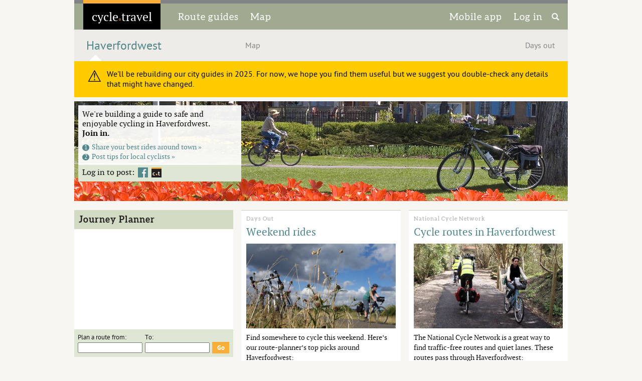

--- FILE ---
content_type: text/html; charset=utf-8
request_url: https://cycle.travel/city/haverfordwest
body_size: 4841
content:
<!DOCTYPE html>
<html class="">
<head>
	<title>Haverfordwest | Cycling guide with maps and routes | cycle.travel</title>
	<meta charset="UTF-8">
	<meta name="viewport" content="width=device-width, initial-scale=1.0">
	<meta name="agd-partner-manual-verification" />
	<link rel="apple-touch-icon" sizes="180x180" href="/site_images/ct_circular_180x180.png">
	<link rel="shortcut icon" sizes="192x192" href="/site_images/ct_circular_192x192.png">
	<meta name="description" content="Cycle commuter guide to Haverfordwest. City bike map, safe cross-town routes, news and weekend rides." >
	
	<meta name="googlebot" content="noindex" >
	
	

	<script type="text/javascript">
		var username, userid;
		function doOnload() {
			replaceAddress(); addCommentDeleteButton(); noticeCloseButton(); writeCredits(); initialiseAds();
			
			
		}
		var homeCountry='US';
		var adStatus='no';
		var supporter=false;
	</script>

	<link rel="stylesheet" href="/css/core.css?1736868549" /><link rel="stylesheet" href="/css/navigation.css?1736870824" /><link rel="stylesheet" href="/css/elements.css?1750148180" /><link rel="stylesheet" href="/css/accents.css?1721735092" /><link rel="stylesheet" href="/css/responsive.css?1742838442" /><link rel="stylesheet" href="/css/leaflet/leaflet.css?1721735092" /><link rel="stylesheet" href="/css/map.css?1758023934" />
	<link rel="stylesheet" type="text/css" href="/css/fonts.css?1">
	<script language="javascript" type="text/javascript" src="/scripts/flot/excanvas.min.js"></script><![endif]-->
		<script type="text/javascript">
		var language="en";
		</script>

	<script type="text/javascript" src="/scripts/site/sitewide.js?1756480031" ></script><script type="text/javascript" src="/scripts/site/ad_chooser.js?1721735092" ></script><script type="text/javascript" src="/scripts/leaflet/leaflet.js?1721735092" ></script><script type="text/javascript" src="/scripts/leaflet/Polyline.encoded.js?1721735092" ></script><script type="text/javascript" src="/scripts/leaflet/Control.Geolocation.js?1742931702" ></script><script type="text/javascript" src="/scripts/leaflet/Control.CloseRoute.js?1721735092" ></script><script type="text/javascript" src="/scripts/jquery/jquery.js?1721735092" ></script><script type="text/javascript" src="/scripts/site/map.js?1765612412" ></script><script type="text/javascript" src="/scripts/site/routing.js?1764352225" ></script><script type="text/javascript" src="/scripts/site/routing_ui.js?1758023934" ></script><script type="text/javascript" src="/scripts/site/route_list.js?1760266081" ></script>
</head>

<body onload="doOnload()" class="gridded city">
	<div id="top_nav" class="wide">
		<div id="title" onclick="location.href='/'">
			<a href='/'><span id="logo">cycle<span id="dot">&#9702;</span>travel</span></a>
		</div>
		<div id="sections">
			<span><a href='/routes'><span class='desktop' tr>Route guides</span><span class='tablet mobile' tr>Routes</span></a></span>
			<span><a href='/map' tr>Map</a></span>
		</div>
		<div id="rh">
			<span><a href='/app' tr><span class='desktop tablet' tr>Mobile app</span><span class='mobile' tr>App</span></a></span>
			<span><a href='/user/posts' id='nav_login_link'>
					<span tr style='margin-right:10px'>Log in</span></a>
			<span id="search_icon" onclick="openSearch()"><img src='/site_images/search_50px.png'></span>
		<!--<input type="text" name="search" id="search_input" value="" onkeypress="searchChange(event)" /></span>-->
		</div>
	</div>
	
	<!-- Notice -->

	<div id="notice"><div id="notice_close"><img src="/site_images/close.png"/></div><!-- --></div>


<!-- Sub-navigation -->

<div id="sub_nav" class="wide">
	<h2 id="title" class='selected'>
		<a href="/city/haverfordwest">Haverfordwest</a>
	</h2>
	<div id="sections" class="justify">
			<span ><a href="/city/haverfordwest/map">Map</a></span>
			<span ><a href="/city/haverfordwest/days_out">Days out</a></span>
	</div>
</div>

<div id="cross_warning"><div>
	<div class='pling'> ⚠</div>
	<div class='warning'>
	We'll be rebuilding our city guides in 2025. For now, we hope you find them useful but
	we suggest you double-check any details that might have changed.
	</div>
</div></div>


<div id="header" style="background-image:url('/images/original/city_ccby_john_talbot_984x200.jpg'); min-height:199px" title="City cycling: &copy; John Talbot, CC-BY." class="wide credited" >
	<div class="intro">
		<div>
			<p class='city_call'>We're building a guide to safe and enjoyable cycling in Haverfordwest. <b style='white-space:nowrap'>Join in.</b></p>
			<div class='city_action'>
				<div><a href='/city/haverfordwest/map?hint=plan'><span>1</span>Share your best rides around town &raquo;</a></div>
				<div><a href='/city/haverfordwest/share'><span>2</span>Post tips for local cyclists &raquo;</a></div>
<!--			<div><a href='/city/haverfordwest/forum'><span>3</span>Or chat in the Haverfordwest forum &raquo;</a></div> -->
			</div>
		</div>
		<div class='logged_out login_bar'>Log in to post:
			<!-- <a href='/auth/twitter' ><img src='/site_images/city_login_twitter.png'  width='20' height='20' title='Log in with Twitter'></a>  -->
<a href='/auth/facebook'><img src='/site_images/city_login_facebook.png' width='20' height='20' title='Log in with Facebook'></a> 
<a href='/user/login?destination=%2Fcity%2Fhaverfordwest'><img src='/site_images/city_login_ct.png' width='20' height='20' title='Log in with a cycle.travel account'></a>

		</div>
	</div>
</div>

<div class="column">
	
<div class="greenbox not_mobile borderless">
	<h3>Journey Planner</h3>
	<div id="map" style="height: 200px; width: 100%; background-color: white"></div>
	<form class="inner" action='/city/haverfordwest/map'>
		<table style="max-width: 100%">
			<tr><td>Plan a route from:
				<td>To:
				<td>
			<tr><td style="width: 50%"><input name='from' style="width: 90%" />
				<td style="width: 50%"><input name='to'   style="width: 90%" />
				<td><input type='submit' value=' Go '/>
		</table>
	</form>
</div>

<script type="text/javascript">
$(document).ready(function() {
	initMap('map',[[51.8023297,-4.9651074]], { zoom: 12 });
});
</script>

	<div class="blackbox not_mobile" onclick='window.location.href="/city/haverfordwest/share"' style='cursor:pointer'>
		<span class="leadout">Share your knowledge.</span><br/>Help fellow Haverfordwest cyclists &raquo;
	</div>
<div class="greenbox not_mobile">
	<h3 class="action"><span>Travelogues</span><a class="call_to_action" href="/city/haverfordwest/share">Post</a></h3>
	<div class='small_content'>
			None posted yet. <a href="/user/post/compose?city=Haverfordwest">Be the first.</a>
	</div>
</div>
</div>

<div class="content two">
	

	<div class="box">
	<p class='section'>Days Out</p>
	<h3><a href="/city/haverfordwest/days_out">Weekend rides</a></h3>
	<img src='/site_images/excursion.jpg' />
	<p>Find somewhere to cycle this weekend. Here’s our route-planner’s top picks around Haverfordwest:</p>
		<div class='excursion'>
			<img src='/site_images/logos/national_trust.png'>
			<div>
				<p><a href="/city/haverfordwest/map?journey=2941" class='excursion_header'>Stackpole Outdoor Learning Centre</a> ·
				16mi one-way<br/>
				<a href="/city/haverfordwest/map?journey=2941">View route</a>
				&#x2605;&#x2605;&#x2605;&#x2605;&#x2605;
				</p>
			</div>
		</div>
		<div class='excursion'>
			<img src='/site_images/logos/cadw.png'>
			<div>
				<p><a href="/city/haverfordwest/map?journey=2942" class='excursion_header'>Carew Cross</a> ·
				37mi round-trip<br/>
				<a href="/city/haverfordwest/map?journey=2942">View route</a>
				&#x2605;&#x2605;
				</p>
			</div>
		</div>
		<div class='excursion'>
			<img src='/site_images/logos/national_trust.png'>
			<div>
				<p><a href="/city/haverfordwest/map?journey=2943" class='excursion_header'>Colby Woodland Garden</a> ·
				47mi round-trip<br/>
				<a href="/city/haverfordwest/map?journey=2943">View route</a>
				&#x2605;&#x2605;
				</p>
			</div>
		</div>
	<p>
		  <a href='/city/haverfordwest/days_out' class='sans_link_small'>View all routes (5)</a> | 
		<a href='/about/excursions' class='sans_link_small'>About these routes</a>

	</p>
</div>

	<div class="box">
	<p class='section'>National Cycle Network</p>
	<h3>Cycle routes in Haverfordwest</h3>
	<img src='/site_images/national_cycle_network.jpg' />
	<p>The National Cycle Network is a great way to find traffic-free routes and quiet lanes.
	These routes pass through Haverfordwest:</p>
		<p class='ncn_link'><span class='ncn_number'>4</span> <a class='sans_link' href="/city/haverfordwest/map?journey=506">View route</a></p>
		<p class='ncn_list'>To Chepstow, Newport / Casnewydd, Machen, Caerphilly, Pontypridd, Bridgend, Port Talbot, Swansea / Abertawe, Gorseinon, Llanelli, Burry Port, Kidwelly / Cydweli, Carmarthen (Caerfyrddin), Tenby, Pembroke, St David'S, Fishguard and Goodwick.</p>
</div>

	<div class="box">
	<p class='section'>Knowledge</p>
	<h3><a href="/city/haverfordwest/share">Share your tips for cycling in Haverfordwest</a></h3>
	<p>What are the roads like? Which are the most cycle-friendly cafés? Where’s your favourite place 
	for a Saturday afternoon spin? Share your knowledge with other local cyclists.</p>
	<p><a href="/city/haverfordwest/share" class='sans_link'>Add a posting</a></p>
</div>

			
<div class="box">
	<h3><a href="/by/richard_fairhurst/a_note_on_our_pdf_maps">A note on our PDF maps</a></h3>
	<p class="date">30 Oct 2022
	· <a href="/by/richard_fairhurst/a_note_on_our_pdf_maps"><img src='/site_images/comments.png' /> 2</a>
	</p>
	
	<p> When you’re planning a route, cycle.travel has always offered the option to export a print-ready PDF in one of several scales. PDF maps are great as a fallback for electronic… </p>
</div>

			
<div class="box">
	<h3><a href="/news/cycle_travel_now_has_ordnance_survey_maps">cycle.travel now has Ordnance Survey maps</a></h3>
	<p class="date">2 Apr 2021
	· <a href="/news/cycle_travel_now_has_ordnance_survey_maps"><img src='/site_images/comments.png' /> 4</a>
	</p>
	
	<p> Ordnance Survey maps are justly famed for their clear, detailed coverage of the British countryside. Generations of cyclists have planned their adventures with an OS map or two stuffed in… </p>
</div>

			
<div class="box">
	<h3><a href="/news/plan_multi_day_adventures_easily">Plan multi-day adventures easily</a></h3>
	<p class="date">22 Mar 2021
	· <a href="/news/plan_multi_day_adventures_easily"><img src='/site_images/comments.png' /> 14</a>
	</p>
	<a href="/news/plan_multi_day_adventures_easily"><img src='/images/400/tobias-kebernik-eqnybffpxg8-unsplash.jpg' width='400' height='267' srcset="/images/400/tobias-kebernik-eqnybffpxg8-unsplash.jpg 400w,/images/400_@2/tobias-kebernik-eqnybffpxg8-unsplash.jpg 800w,/images/400_@0.5/tobias-kebernik-eqnybffpxg8-unsplash.jpg 200w" title="Cycle camping: &copy; Tobias Kebernik, ." class=" credited"  /></a>
	<p> Dreaming of getting away on a bike trip this summer? cycle.travel’s new multi-day planning feature is here for you!  For any journey of 50km or more, you can simply add… </p>
</div>

</div>
	<div id="footer" class="wide">
		<div id="title">
			<span id="logo">cycle<span id="dot">&#9702;</span>travel</span>
		</div>
		<div id="credits">
			<a href='http://facebook.com/uk.cycle.travel'><img src='/site_images/facebook.png' class='social' /></a>
			<a href='http://twitter.com/cycle_travel'    ><img src='/site_images/twitter.png'  class='social' /></a>
			<p class="not_phone">Made in the Cotswolds. Published by Éditions Système D Ltd.</p>
			<p id='footer_link'>
				<a href='/help'>Help</a> · 
				<a href='/supporters'>Our supporters</a> · <a href='/about/terms'>Terms of use</a> · 
				<a href='/about/privacy'>Privacy &amp; cookies</a> · <a href='/about'>About us</a> ·
				<a href='/accommodation'>Advertise accommodation</a> ·
				<a href='/about/advertise'>Other advertising</a> · 
				 <a href='/user/twitter_warning'>Twitter login (deprecated)</a> · 
				<a href='/forum/2'>Feedback forum</a> · <a href='/about/contact'>Contact us</a>
			</p>
			<p id="photo_credits"></p>
		</div>
	</div>
<div id="login_dialog" class="popup popup_small ui_hidden" title="Log in">
	<h3>Log in</h3>
	<div class='inside'>
		<p>Log in with your cycle.travel account:</p>
		<table>
			<tr><td>Email	<td><input id='ajax_email'>
			<tr><td>Password<td><input id='ajax_password' type='password'>
		</table>
		<p><button id='ajax_login_button' onclick='ajaxLoginCT();'  >Log in</button> 
		   <button                        onclick='hidePopup(this.parentNode);'>Cancel</button></p>
		<p>Or simply use your account on:</p>
		<p><!-- <button class='social' onclick='ajaxLoginExternal("twitter");' >Twitter</button> -->
		   <button class='social' onclick='ajaxLoginExternal("facebook");'>Facebook</button>
		   <button class='social' onclick='ajaxLoginExternal("apple");'   >Apple</button>
		   <button class='social' onclick='ajaxLoginExternal("google");'>Google</button>
		</p>
		<p><a href='/user/register' target='_blank'>Sign up</a> · <a href='/user/forgotten_password' target='_blank'>Forgotten password?</a></p>
	</div>
</div>

<div id="search_dim" onclick='closeSearch()'></div>
<div id="search_modal"><input id="search_input" placeholder="Search…" onkeyup='checkSearch(event)' /><div class='search_hint'>Enter to search, Esc to cancel</div></div>

<!-- Piwik -->
<script type="text/javascript">
  var _paq = _paq || [];
  _paq.push(['trackPageView']);
  _paq.push(['enableLinkTracking']);
  _paq.push(['setRequestMethod', 'POST']);
  (function() {
    var u="//stats.cycle.travel/pw/";
    _paq.push(['setTrackerUrl', u+'ct297.php?']);
    _paq.push(['setSiteId', '1']);
    var d=document, g=d.createElement('script'), s=d.getElementsByTagName('script')[0];
    g.type='text/javascript'; g.async=true; g.defer=true; g.src=u+'pw2.js'; s.parentNode.insertBefore(g,s);
  })();
</script>
<!-- End Piwik Code -->

</body>
</html>


--- FILE ---
content_type: text/css
request_url: https://cycle.travel/css/core.css?1736868549
body_size: 2066
content:

/* -------------------- Core responsive box model --------------------

   General idea: http://dbushell.com/2013/03/19/on-responsive-layout-and-grids/
   Using multiple borders: http://nicolasgallagher.com/multiple-backgrounds-and-borders-with-css2/
   Unlike the outline-offset implementation, this should support IE.

   See http://www.newnet-soft.com/blog/csstypography for typography refinements.
*/


/* Top-level elements */

html { max-width: 1000px; margin: 0 auto; background-color: #F8F6F2; }
body { width: 100%; margin: auto; color: #111; }
body.gridded { letter-spacing: -3pt; }
/*body:not(.raw) { letter-spacing: -3pt; }*/

/* Container divs
   All first-level divs gain this on a .gridded page, but it can also be invoked with .grid (for nesting) 
   
   Both of these had body:not(.raw) instead of body */

body.gridded>div, .grid { vertical-align: top; letter-spacing: -3pt; /* remove spacing in inline-block. -0.26em is slightly better, but breaks on browser text resize */ }
body.gridded>div:after, .grid:after, .clearfix { /* clearfix */ content: ""; display: table; clear: both; }

/* Responsive unit
   All second-level items gain this, but it can also be invoked with .unit */

/*body:not(.raw)>div>*, */
body.gridded>div>*,
.unit {
    display: inline-block;
	vertical-align: top;
    width: 100%;
	position: relative;
	letter-spacing: 0;	/* restore letter-spacing */

	/* External border - the gutter between columns.
	   The box-sizing property keeps it within the box. 
	   This can be changed responsively just by setting border-width. */
    box-sizing: border-box; -moz-box-sizing: border-box; -webkit-box-sizing: border-box;
	border: 8px solid #F8F6F2;
	/* Padding can also be set as normal (e.g. padding: 0.5em 1em; ). */
}

.unbordered { letter-spacing: 0 !important; }
.unbordered>* { border-width: 0 !important; position: static; }

/* Stacked container
   Allows several units to be stacked vertically in the space of one */

.stack {
	display: inline-block;
	vertical-align: top;
	width: 100%;
	position: relative;
	letter-spacing: 0;	/* restore letter-spacing */
}
.stack>div,
.stack>.unit { margin-bottom: 16px; }
.stack>div:last-child,
.stack>.unit:last-child { margin-bottom: 0; }

/* Unboxed appearance */

.gridded .unboxed {
	background-color: white;
	border-left: 8px solid #F8F6F2;
	border-right: 8px solid #F8F6F2;
}
.gridded .unboxed>*, .gridded .unboxed .unit { border-color: white; }

/* -------------------- Universal element styling -------------------- */

body {
	font-family: PT Serif;
}

/* Full-width image by default */

body.gridded>div>div>img,
body.gridded>div>div>a>img,
body.gridded>div>img,
body.gridded>div>a>img,
.unit>img, .unit>a>img { display: block; max-width: 100%; height: auto; width: 100%; padding-bottom: 0.5em; }

/* Margins */

body div.wide { margin: 0 8px; }													/* equal to .unit border */
body div.wide>* { border-width: 0; padding: 0px 1em; vertical-align: baseline; }	/* reset */

/* Internal border */

.bordered { padding: 5px; }
.bordered:after {
	content: "";
	border: 5px solid blue;
	left: 0; top: 0; right: 0; bottom: 0;
	position: absolute;
}

/* Justify elements */

.justify { text-align: justify; }
.justify>* { display: inline-block; }
.justify:after {
    width: 100%;
    display: inline-block;
    font-size: 0;
    line-height: 0;
	content: "";
}

/* Text tweaks */

.leadout {
	font-size: 1.2em;
	font-weight: bold;
}

/* Responsive content foundation */

.desktop { display: inline; }
.tablet { display: none !important; }
.mobile { display: none !important; }

/* -------------------- Reset -------------------- */

h1,h2,h3,h4,h5,p {
	border: 0;
	margin: 0;
	padding: 0;
	font-size: 100%;
}
blockquote { margin-top: 0.5em; margin-bottom: 0.5em; border: 0; padding: 0; font-size: 100%; }

form,p,ul,ol,td,blockquote { font-size: 0.9em; line-height: 1.4em; padding-bottom: 0.5em; }
h4 { font-size: 1.0em;    padding-bottom: 0.5em; color: #51878B; font-family: 'PT Sans'; }
h3 { font-size: 1.3em;    padding-bottom: 0.5em; color: #51878B; }
h2 { font-size: xx-large; padding-bottom: 0.5em; color: black; font-weight: normal; }

a { color: #51878B; text-decoration: none; }
a:hover { text-decoration: underline; }
a>img { border: 0; }

hr { border: 0; height: 1px; background: #CCC; }
input[type=text],input[type=password] { border: 1px solid #51878B; background-color: #FCFCFE; font-family: 'PT Sans'; }
/*input[type=file],input[type=checkbox],input[type=radio] { border: none; }*/

table,tr,td {
	border: 0;
	margin: 0;
	padding: 0;
	border-spacing: 0;
}

button,input[type=button],input[type=submit] {
	cursor: pointer;
    -webkit-appearance: none;
    -webkit-border-radius: 0;
    border-radius: 0;
}
:focus { outline: 0 !important; }

.ui_hidden { display: none; }
script { display: none !important; }
img:-moz-loading { visibility: hidden; }

/* -------------------- Fullscreen option -------------------- */

html.fullscreen { max-width: 100%; overscroll-behavior-x: none; }
html.fullscreen body { overscroll-behavior-x: none; }
.fullscreen .wide { margin: 0; }

/* -------------------- Modal dialogue -------------------- */

.modal {
    display: none;
    position: fixed;
    z-index: 1;
    left: 0; top: 0; right: 0; bottom: 0;
    width: 100%; height: 100%;
    overflow: auto;
	background-color: rgba(0,0,0,0.4);
}

.modal>div {
    background-color: #fefefe;
    margin: 15% auto;
    padding: 20px;
    border: 1px solid #888;
    width: 60%; 
	display: block;
}

.close_box { color: #aaa; float: right; font-size: 28px; font-weight: bold; margin-top: -15px; }
.close_box:hover, .close_box:focus { color: black; text-decoration: none; cursor: pointer; }


--- FILE ---
content_type: text/css
request_url: https://cycle.travel/css/elements.css?1750148180
body_size: 13553
content:
/* ---- Styled elements ---- */

/* ---- Standard white content box ---- */

.box {
	background-color: white;
	padding: 10px;
}
.box:after {
	content: "";
	border-top: 1px solid #CCC;
	left: 0; top: 0; right: 0; bottom: 0;
	position: absolute;
	pointer-events: none;
}
.stack>.box { border-top: 1px solid #CCC; }

.box h3 {
	font-weight: normal;
	line-height: 1.2em;
	padding-bottom: 0.6em;
}
.box h3 a:hover { text-decoration: underline; color: #FBAD39; }
.box a { position: relative; z-index: 1; } /* Opera(/IE?) */

.box .date {
	margin-top: -0.5em;
	color: #CCC;
	font-family: PT Sans;
	text-transform: uppercase;
	font-size: 0.7em;
	padding-bottom: 0.6em;
}
.box .date a { color: #CCC; }
.box .date .new { background-color: #DD5A31; color: white; padding: 2px 4px; }
.box .date .new:before { font-family: Verdana; content: "\25CB \25CB"; letter-spacing: 0.2em; }

.box .section { color: #AAA; font-family: 'Aleo'; letter-spacing: 1px; font-size: 0.7em; }
.box p img { max-width: 100%; }

/* ---- Unboxed body content ---- */

.unboxed { padding-top: 0.5em; padding-bottom: 1em; }
.unboxed h3 { font-weight: normal; }

/* ---- Green-topped content box ---- */

.greenbox {
	background-color: #DEE6D4;
	padding: 0.5em;
	font-family: PT Sans;
}
.greenbox h3 {
	font-weight: normal;
	font-size: 0.9em;
	background-color: #D1DBC3;
	padding: 0.5em ;
	margin: -0.5em -0.5em 0.5em -0.5em;	/* reverse padding */
}
.greenbox:not(.buzz) h3 {
	color: #231F20 !important;
	font-family: Aleo;
	font-weight: bold;
	font-size: 1.1em;
	letter-spacing: 1px;
/*	text-transform: uppercase;
	letter-spacing: 3px;*/
}

.greenbox.borderless { padding: 0; }
.greenbox.borderless h3 { margin: 0; }
.greenbox.borderless .inner { padding: 0.5em; }

/* ---- Buzz ---- */

.greenbox.buzz h3 {
	background-color: #51878B;
	color: white !important;
	text-transform: none;
	font-family: PT Serif;
	font-size: 1.5em;
	padding: 0.1em 0.3em;
	margin: -0.3em -0.3em 0.3em -0.3em;
	width: 100%;
}
.greenbox.buzz h3 a { color: white !important; }
.greenbox.buzz h3 span {
	font-family: PT Sans;
	font-size: 0.5em;
	float: right;
	padding-top: 1em;
	opacity: 0.8;
}
.buzz .date { color: #999; font-family: PT Sans; text-transform: uppercase; font-size: 0.7em; padding-bottom: 0.2em; }
.buzz .date a { color: #999; }
.buzz .date .section { background-color: #FBAD39; color: white; padding: 2px 4px; }
.buzz .date .section:before { font-family: Verdana; content: "\25CB \25CB"; letter-spacing: 0.2em; }
.buzz h4 { padding-bottom: 0.2em; }
.buzz p { font-size: 0.8em; }
.buzz .item { margin-bottom: 0.5em; }

.buzz_week .date { margin-top: 0.3em; }
.buzz_week h4 { font-family: PT Serif; font-size: 1.3em; font-weight: normal; }

/* ---- Blue highlight box ---- */

.highlightbox {
	background-color: #18819B;
	font-family: PT Sans;
	color: white;
}
.highlightbox h3,.highlightbox h3 a {
	font-family: PT Serif;
	color: white !important;
}
.highlightbox a {
	color: white !important;
}
.highlightbox:after {
	border-top: 1px solid #DD5A31;
}

/* ---- Blue-topped intro box ---- */

.introbox h3 {
	color: white !important;
	z-index: 1;
	position: relative;
	padding-bottom: 1em;
}
.introbox>div>*:first-child:before {
	content: "\201C";
	font-size: 5em;
	float: left;
	height: 0.1em;
	padding-right: 0.1em;
	margin-top: 0.4em;
	color: #18819B;
}
.introbox:after {
	content: "";
	border-top: 2.8em solid #18819B;
	left: 0; top: 0; right: 0; bottom: 0;
	pointer-events: none;
}

/* ---- Green-topped feature box ---- */

.featurebox {
	background-color: #343434;
	color: white;
}
.featurebox h3 {
	color: white !important;
	z-index: 1;
	position: relative;
	padding-bottom: 1em;
}
.featurebox h3 a { color: white !important; }
.featurebox .date {
	margin-top: -3.2em;
	margin-bottom: 1em;
	text-align: right;
	z-index: 1;
	position: relative;
	color: white;
}
.featurebox:after {
	/* we use this in preference to the greenbox padding/margin solution, to avoid rounding errors */
	content: "";
	border-top: 2.8em solid #199662;
	left: 0; top: 0; right: 0; bottom: 0;
	pointer-events: none;
}


/* ---- Orange-topped black content box ---- */

.blackbox,.blackbox_noafter {
	background-color: black;
	color: white;
	font-size: 1.2em;
	line-height: 1.1em;
	padding: 0.5em 0.5em 0.4em 0.5em;
}
.blackbox .leadout, .blackbox .leadout a,
.blackbox_noafter .leadout, .blackbox_noafter .leadout a {
	color: #FBAD39;
	font-size: 1em;
	font-weight: normal;
}
.blackbox:after {
	content: "";
	border-top: 7px solid #51878B;
	left: 0; top: 0; right: 0; bottom: 0;
	position: absolute;
	pointer-events: none;
}
.stack>.blackbox { border-top: 7px solid #51878B; padding-top: 0.2em; }
.stack>.blackbox:after { border-top-width: 0; }

/* ---- Misc boxes ---- */

.darkgreenbox {
	background-color: #A0AA90;
	padding: 0.5em;
	color: white;
}
.darkgreenbox a {
	color: white;
}

.small_content { font-size: 0.8em; }
.small_content h4 { color: #777 !important; }

/* ---- Unboxed cross headline ---- */

h2.cross { font-family: 'Aleo'; padding: 0.3em 0.3em 0 0.3em; }

/* ---- Trailers for further content ---- */

.trailer { background-color: #DEE6D4; clear: both; }
.trailer>div { width: 100%; }
.trailer>div>div { display: inline-block; }

.trailer .title_strong {
	color: white;
	font-family: 'Aleo';
	letter-spacing: 1px;
	background-color: #A0AA90;
	padding: 0.5em;
}
.trailer.multiline .title_strong { vertical-align: top; }
.trailer .strong { padding: 0 0.5em; font-family: PT Sans; }
.trailer.multiline .strong { padding: 0.5em 0.5em; }

.trailer .title_medium {
	font-family: PT Sans Narrow;
	text-transform: uppercase;
	background-color: #D1DBC3;
	padding: 0.5em;
}
.trailer .medium {
 	padding: 0 0.5em;
	font-family: PT Serif;
}

/* Front page top trailer */

.trailer.front_banner>div>div:first-child {
	padding-left: 1em;
	width: 32%;
}
.trailer.front_banner { overflow: hidden; max-height: 2.2em; margin-top: -8px; }
.trailer.front_banner>* { border-top-width: 0; padding-left: 0.3em; }
.trailer.front_banner .topic_date { padding-left: 0.4em; }
.trailer.front_banner .title_medium { margin-left: -0.3em; margin-right: 5px; }

.trailer.front_banner .medium {
	vertical-align: text-bottom;
	max-height: 1.4em;
	display: inline-block;
}
.tag {
	display: inline; 
	font-family: PT Sans Narrow;
	text-transform: uppercase;
	color: white;
	background-color: #A0AA90;
	font-size: 0.9em;
	padding: 0.1em 0.4em; 
}
.tag a { color: white; }
.tag a:hover { text-decoration: underline; }

.trailer .login {
/*	z-index: 1;
	position: relative;*/
	float: right !important;
	display: block;
	font-family: PT Sans Narrow;
	text-transform: uppercase;
	color: #AAA;
	padding: 0.5em 0.5em 0.5em 0;
	background-color: #DEE6D4; 
}

/* ---- Top of page trailer ---- */

.orange_trailer {
	padding:0.3em;
	border-top:0px !important;
	background-color:#FBAD39;
	width:100% !important;
	font-family:PT Sans;
	font-weight:bold;
	padding-left:20px;
}
.orange_trailer a { color: black; }

/* ---- Full-width warning ---- */

#cross_warning {
}
#cross_warning>div {
    border-width: 0 8px 8px 8px;
    padding: 16px;
    background-color: #ffcc00;
    color: black;
    font-family: PT Sans;
    width: 100%;
    letter-spacing: 0em;
    padding-left: 2em;
}
.pling { float: left; font-size: 2em; padding-right: 10px; margin: -0.2em 0 0 -0.2em; }

/* ---- Full-width pic header ---- */

#header {
	background-size:cover;
	margin-bottom: 10px;
	background-position: right top;
}
.front #header { margin-bottom: 0; margin-top: 0.5em; }

#header>div {
	position: relative; padding: 0;
}
#header .intro {
	width: 33%;
	min-width: 300px;
	margin: 0.5em;
	padding: 0.5em;
}
.front #header .intro, .city #header .intro { min-height: 0; padding: 0; }
.front #header .intro>div, .city #header .intro>div {
	padding: 0.5em;
	background: white;
	background: rgba(255,255,255,0.93);
}
.login_bar { background-color: #DEE6D4 !important; padding-top: 0.2em !important; }
.login_bar img { vertical-align: bottom; padding-left: 3px; }

#header .coverline {
	position: absolute;
	color: white !important;
	bottom: 0.7em; left: 1em;
	border-width: 0px;
	z-index: 1;
}

/* ---- Full-width banner header ---- */

#banner {
	background: #51878B;
	text-align: center;
	padding: 1em 2em;
	margin-bottom: 10px;
	margin-top: 10px;
}
.city #banner { margin-top: 0; }
#banner h2 { color: white; font-weight: normal; font-size: 1.5em; padding: 0.5em; }
#banner p { color: white; padding: 0.5em; max-width: 40em; }
#banner a { color: white !important; }

.call_to_action { 
	font-family: Aleo;
/*	text-transform: uppercase; */
/*	font-size: 0.7em; */
	letter-spacing: 0.5px;
}
.call_to_action:before {
	content: url('../site_images/pen.png');
	margin-right: 8px;
	position: relative;
	top: 2px;
}

/* ---- Articles ---- */

.article { padding: 0.5em 1em 0.5em 1em; }
.article img { max-width: 100%; }

.article>h2 {
	font-size: xx-large;
	color: black !important;
	font-weight: normal;
	padding: 0;
}
.article .date {
	background-color: #DEE6D4;
	border-width: 0 8px;
	padding: 0.15em 0.4em;
	width: auto;
	font-family: 'PT Sans Narrow'; text-transform: uppercase; font-size: small;
	display: inline;
}
.article .attrib, .embedded.attrib { color: #999; font-size: 0.8em; padding-top: 0.4em; border-width: 0 8px; font-family: 'PT Sans'; }
.article .attrib a, .embedded.attrib a { color: #999; font-weight: bold; }
.article .meta { border-width: 0 8px; }
.previous_story, .next_story {
	text-align: center;
	width: 45%; 
	max-width: 45%;
	font-family: 'PT Sans';
	font-size: small;
	border-top: 1px solid #CCC;
	padding-top: 0.3em;
	margin-top: 1em;
}

.embedded.attrib { padding-top: 0; padding-bottom: 0.5em; margin-top: -0.5em; }

.journey_trail {
	max-width: 31.6em !important;
	text-align: justify; cursor: pointer;
	border-top: 2px solid #CCC;
	border-bottom: 2px solid #CCC;
	padding: 0.7em;
	background-color: #F3F3F3;
	color: gray;
	min-height: 128px;
	margin: 0.2em 0 0.5em 0;
}
.journey_trail span { display: block; padding-bottom: 0.5em; }
.journey_trail img { display: inline-block; float: left; max-width: 256px !important; max-height: 128px !important; margin-right: 10px; }
.journey_trail span.header { font-size: 1.2em; font-weight: bold; padding-bottom: 0.5em; color: #2F915B; font-family: 'PT Sans';}
.journey_trail span.header:hover { text-decoration: underline; }
.journey_trail a { color: gray !important; }

/* ---- Article decoration ---- */

.story_links {
	width: 100% !important;
	display: inline-block;
}
.previous_story:before, .next_story:before {
	font-family: Verdana;
	content: "\25CB \25CB";
	color: #DD5A31;
	display: block;
	padding-bottom: 3px;
text-align: center;
}
.previous_story { float: left;}
.next_story { float: right; }

.pull_quote {
	float: left;
	margin: 0.2em 0.5em 0.4em 0;
	font-size: large;
	font-family: 'PT Serif';
	font-style: italic;
	color: #51878B;
	width: 40%;
	max-width: 200px;
}
.pull_quote.right { padding-left: 1em; }

/* ---- Summary items ---- */

.summary_image { display: table-cell; vertical-align: top; padding-right: 1em; padding-bottom: 0.5em; }
.summary_text { display: table-cell; vertical-align: top; }

/* ---- Journey management page ---- */

#bulk_action_menu { float: right; margin: 6px 8px 0 0;}
#groups_modal > div { max-width: 400px; }
.group_tools { white-space: nowrap; }

/* ---- Forums ---- */

.pager_nav {
	background-color: #DEE6D4;
	border-top-width: 0; border-bottom-width: 0;
	line-height: 1.5em;
	font-family: 'PT Sans';
}
.pager_nav>.legend, .pager_nav .call_to_action, h3.action .call_to_action {
	display: inline-block;
	height: 100%;
	padding: 2px 0.8em;
	font-family: Aleo;
/*	text-transform: uppercase;
	font-size: small; */
	letter-spacing: 0.5px;
}
.pager_nav>.legend { background-color: #D1DBC3; }
.pager_nav .call_to_action, .greenbox h3 .call_to_action {
	float: right;
	color: white;
	background-color: #A0AA90;
}

.pager_nav .option {
	color: #999;
	border-right: 1px solid #AAA; 
	display: inline-block;
	height: 100%;
	padding: 2px 0.4em 2px 0.2em;
}
.pager_nav .option a { color: #999; }
.pager_nav .option.selected {
	color: white;
	background-color: #A0AA90;
	border-right-width: 0;
	padding-left: 0.4em;
}
.pager_nav .option.selected a { color: white; }

.forum_index { 
	width: 100%;
	display: table;
	background-color: white;
	border-top-width: 0; border-bottom-width: 0;
	border-collapse: collapse;
}
.forum_index tr:nth-child(even) {
    background-color: #F2F2F2;
}
.forum_index.unalt tr:nth-child(even) { background-color: white; }
.forum_index td { padding: 1px 6px; }
.forum_index th {
	background-color: white;
	padding: 10px 6px 6px 6px;
	font-family: 'PT Sans Narrow'; text-transform: uppercase; font-weight: normal; color: #CCC; 
	font-size: small;
	text-align: left;
}
.forum_index th h3 { color: black; font-weight: bold; padding-top: 1em; padding-bottom: 0; }
.forum_index tr th:first-child {
	color: #51878B;
	font-weight: bold;
}
.forum_index tr:last-child td {
	padding-bottom: 8px;
}
.forum_index .attrib { font-style: italic; font-size: small; }
.forum_index .count { text-align: center; }
.unboxed>.forum_index { border-width: 0; margin-bottom: 1em; }

.important_callout {
	border: 8px solid red; background-color: #FEE; padding:8px; margin-top: 10px;
}
.important_callout h4 { color: red; }

/* Table-like call to action for greenbox */
.greenbox h3.action { padding: 0; }
.greenbox h3.action>span { display: inline-block; padding: 0.5em 0 0 0.5em; }
.greenbox h3.action>* { padding: 0.3em; margin: 0; height: 1.5em; }

.post_categories span {
	border-radius: 10px;
	background-color: #CCC; color: white; margin-right: 2px; padding: 2px 5px;
	font-size: smaller; font-family: Helvetica;
	cursor: pointer;
}
.post_categories span:hover { background-color: gray; }
.post_categories span.selected { background-color: #FBAD39 !important; }

/* ---- Hero image ---- */

.hero { position: relative; color: white; }
.hero img { border-bottom-width: 0 !important; z-index: 0; }
.hero .coverline {
	position: absolute; bottom: 1em; left: 1.5em;
	border-width: 0px;
	z-index: 1;
}
.hero .slogan {
	position: absolute; bottom: 1.5em; right: 1.5em; 
	text-align: right;
	border-width: 0px;
	z-index: 1;
	line-height: 1;
	text-shadow: #444 2px 2px 2px;
}
.coverline h2, .hero h2 { font-weight: normal; font-size: x-large; color: white !important; padding-bottom: 0; }
.sectionline {
	font-family: PT Sans Narrow;
	text-transform: uppercase;
	font-size: 0.7em;
	font-weight: bold;
	background-color: #51878B; /* *** theme this: city/route/otherwise */
	padding: 2px 5px 1px 5px;
	margin-bottom: 2px;
	display: inline-block;
}

.hero .headline {
	position: absolute; bottom: 0; left: 0;
	border-width: 0px;
	z-index: 1;
	background-color: rgba(255,255,255,0.3);
	filter: progid:DXImageTransform.Microsoft.gradient(GradientType=0,startColorstr='#50ffffff', endColorstr='#50ffffff');
	text-shadow: #444 1px 1px 1px;
}
.hero .headline h2 {
	font-size: xx-large;
	line-height: 1.2em;
	color: white !important;
	margin: 0.2em 0 0.3em 1em;
}
.tag_inverse.hero .headline h2 { color: black !important; }

/* ---- Remove spacing for run-on pages ---- */

.run_on #header { margin-bottom: 0; border-bottom: 10px solid white; }
.run_on #footer { margin-top: 0; }
.city.run_on .hero img,
.route.run_on .hero img { border-top-width: 0; }
.run_on .hero img { padding-bottom: 0; border-bottom: 10px solid white; }

/* ---- AJAX login ---- */

#login_dialog table { padding-bottom: 5px; }
#login_dialog .social { background-color: #2E7993; }
.ajaxLoginPrompt { color: #2E7993; font-weight: bold; cursor: pointer; }
.ajaxLoginPrompt:hover { text-decoration: underline; }

/* ---- Contribution pages ---- */

#write_intro { max-width: 40em; }

/* ---- City specific ---- */

.city_call { font-size: 1em; line-height: 1.2em; }
.city_action { font-size: 0.9em; }
.city_action span { 
	display: inline-block;
	border-radius: 50%;
	width: 1.1em; height: 1.1em; font-size: 0.8em;
	padding-left: 1px;
	background: #51878B; color: white;
	text-align: center;
	font-family: PT Sans;
	margin-right: 5px;
}
.sans_link { font-family: PT Sans; font-weight: bold; }
.sans_link_small { font-family: PT Sans; font-weight: bold; font-size: 0.8em; }
.ncn_link { padding-bottom: 3px; }
.ncn_list { font-family: PT Sans; font-size: 0.8em; line-height: 1.2em; }
.excursion { font-family: PT Sans; font-size: 0.8em; border-bottom: 1px solid #CCC; padding: 0.3em 0 0.6em 0; margin-bottom: 0.2em; }
.excursion a { font-weight: bold; }
.excursion>img { float: left; }
.excursion>div { margin-left: 50px; }
.excursion_header { color: black; }

.cities_list, .cities_list li { list-style: none; list-style-type: none; padding: 0; margin: 0; }

#city_travelogue { margin-bottom: 0.5em; }
#city_options { padding-left: 1.5em; margin-bottom: 0.5em; font-style: italic; }
#city_options input { margin-left: 1em; }

table.route_summary_list { width: 100%; margin-bottom: 0.7em; }

/* ---- Route guide specific ---- */

/* Intro page */

.narrative { display: block; border-bottom-width: 0; }
.narrative p { max-width: 36em; text-align: justify; }
.narrative div.trail { 
	max-width: 31.6em; /*36em*0.9em-2*0.4em*/ 
	text-align: justify; padding: 0.4em; margin-top: 1em; cursor: pointer;
	background-color:#EB632B; color:white;
}
.narrative div.trail * { color: white }
.narrative .oversize { max-width: 44em; overflow: hidden; }
.narrative ul, .narrative ol { max-width: 33.3em; text-align: justify; margin-top: 0; margin-bottom: 0.5em; }
.narrative.right p { float: right; max-width: auto !important; }
.narrative img { max-width: 100%; max-height: 100%; }

.route_numbers {
	padding-bottom: 0.5em;
}
.route_numbers>span, .ncn_number {
	font-family: Helvetica, Arial;
	font-weight: bold;
	font-size: 0.8em;
	padding: 1px 3px;
	border-radius: 3px;
	-webkit-background-clip: padding-box; -moz-background-clip: padding; background-clip: padding-box;
	background-color: red;
	color: white !important;
	border: 1px solid white !important;
	font-style: normal !important;
}

/* Guide page */

#stage_number {
	border-left-width: 0;
	position: absolute;
	left: -8px; top: 20px;
}
#stage_number>span {
	background-color: #EEAD2E;
	font-size: x-large;
	padding: 0.7em 1.1em;
	color: white;
}
#stage_description { padding-left: 5em; border-left-width: 0; padding-bottom: 1em; }
#stage_description h3 { font-family: PT Sans; }
#stage_text { border-bottom: 1px solid #CCC; padding-bottom: 1.5em; }
#stage_text p { text-align: justify; }
#stage_text h3 { color: black; }

#stage_shops         { padding-top: 1em; float: left; width: 48%; }
#stage_accommodation { padding-top: 1em; float: right; width: 48%; }

.stage_link { font-family: PT Sans; color: #999; font-size: 0.9em; padding: 0.2em 0; }
.stage_link a { color: #999; }
.stage_link:before {
	font-family: Verdana; 
	content: "\25CB\25CB"; letter-spacing: 0.1em;
	margin-left: -5em; width: 4.8em; padding-right: 0.2em; display: inline-block; text-align: right; 
	color: #DD5A31;
}

.stage { display: none; }

/* Route list */

.index_attrib { color: #999; font-size: 0.8em; padding: 0.4em 0; border-width: 0 8px; font-family: 'PT Sans'; }

/* ---- Splash download page ---- */

.splash { text-align: center; padding: 2em 0; }
.splash>img {
	width: auto;
	display: inline-block;
}
.splash h2 { color: black !important; font-size: x-large; font-weight: normal; }
.splash p { max-width: 40em; }
.splash input[type=button] {
	color: white; background-color: #EEAD2E; width: auto; border-width: 0; font-size: 1.5em;
	padding: 0.5em; 
	font-family: PT Sans;
}

/* ---- Dialogue box-type page ---- */

.dialogue {
	display: table;
	position: absolute;
	top: 0; left: 0;
	height: 100%; width: 100%;
	z-index: -1;
}
.dialogue>div {
	display: table-cell !important;
	vertical-align: middle !important;
	border-width: 0;
}
.dialogue_box {
	max-width: 20em;
	margin-left: auto; margin-right: auto;
	border-top: 1px solid #CCC;
	background-color: white;
	padding: 1em 1em;
	text-align: center; 
}
.dialogue_box h3,
.dialogue_box h4,
.dialogue_box p { font-weight: normal; padding-bottom: 1em; }
.dialogue_box h4 { padding-top: 1em; }
#login_form table { margin-left: auto; margin-right: auto; padding-bottom: 0.5em; }
#login_form tr { text-align: left; min-height: 1.8em; }
#login_form td { padding-right: 1em; }

input[type='submit'], button, a.buttonlink { 
	border: 0; padding: 0.2em 0.5em; 
	color: white; 
	background-color: #FBAD39;
	font-family: 'PT Sans'; font-weight: bold; font-size: small;
	cursor: pointer; 
}
.dialogue_box button { background-color: #2E7993; }
.dialogue_box button:hover { color: #FF8; }

.form_hint { font-size: 0.8em; line-height: 1.4em; font-style: italic; color: #999; padding-bottom: 10px; padding-top: 2px; }
.form_warning { color: red; }
.hi907 { display: none; }
#upload_select_list { text-align: left; margin-bottom: 1em; }

/* ---- Front-page route-planner header ---- */

#planner_trailer>div {
	height: 300px;
	font-family: PT Serif; text-align: center; color: white; font-size: 1.2em;
	text-shadow: #444 0px 0px 8px;
	background-position:center;
}
#planner_trailer h2 {
	font-family: nevis;
	font-size: 1.5em;
	text-transform: uppercase;
	color: white;
	letter-spacing: 5px;
	margin-top: 100px;
}
#planner_trailer input[type=text] {
	width: 110px;
	vertical-align: middle;
	margin-bottom: 5px;
	height: 1.4em;
	font-size: 0.8em;
}
#planner_trailer input[type=submit], #planner_trailer button {
	background-color: #2F915B;
	padding: 1px 0.3em;
	font-size: 0.7em;
	vertical-align: middle;
	margin-bottom: 5px;
	border: 2px solid #7A7;
}
#planner_trailer input[type=submit]:hover, #planner_trailer button:hover { background-color: #7A7; }
#planner_trailer {
	margin-bottom: 8px;
}
#planner_trailer a { color: white; text-decoration: none; }
#inspired_input { margin-top: 10px; }
#inspired_input>div { display: inline-block; vertical-align: middle; line-height: 1.7em; }
#inspired_input>div:first-child { margin-right: 1em; }
#inspired_input button { min-width: 6em; display: inline-block; }

/* ---- GPS export ---- */

#app_button { font-size: 1.2em; margin-left: 0; }
#gps_direct,#gps_save { font-size: 0.8em; opacity: 0.9; }
#elevation_available,.gps_help,#turns_unavailable { font-size: 0.8em; opacity: 0.9; font-style: italic; }
#turns_unavailable { display: none; }
#gps_link { width: 200px; height: 14px; vertical-align: middle; overflow: hidden; }
#gps_open_options { margin-top: 1em; text-align: right; font-family: PT Sans; color: #51878B; cursor: pointer; font-weight: bold; }
#gps_more { display: none; }
#embed_textarea { 
    border: 2px solid gray; background-color: #F7F7F7; width: 100%; height: 80px;
    font-family: monospace;
}
#embed_height { width: 30px; }
/*.garmin_hide { visibility: hidden; }*/

/* ---- User pages ---- */

.profile { border-top-width: 8px; }
.profile .image { display: inline-block; width: 25%; max-width: 18em; vertical-align: top; padding-right: 1em; }
.profile img { width: 100%; }
.profile .description { display: inline-block; width: 70%; }
#preferences_form td { padding-bottom: 4px; padding-right: 10px; }
#preferences_form input[type=number] { width: 40px; }

.user_specific { display: none; } /* overridden by user_123 */
.logged_in { display: none; }
.logged_out { display: block; }
span.logged_out { display: inline; }
.admin_inline { display: none; }

.editable_headline {
	font-size: 1.5em;
	font-family: PT Serif;
	padding: 3px;
	min-width: 480px;
}

/* ---- Styling for narrative sections ---- */

img.float_left  { width: auto; margin: 0em 1em 0.5em 0; float: left; }
img.float_right { width: auto; margin: 0em 0 0.5em 1em; float: right; }

p.float_left  { display: inline; width: auto; margin: 0em 1em 0.5em 0.5em; float: left;  }
p.float_right { display: inline; width: auto; margin: 0em 0.5em 0.5em 1em; float: right; }
p.float_left img, p.float_right img { max-width: 100%; }

/* ---- Forms ---- */

form.sectioned>div { margin-top: 1em; }
form.sectioned>div.dotted { border-top: 1px dotted gray; padding-top: 1em; }

input.large {
	font-size: large;
	padding: 0.5em;
	width: 30em;
	max-width: 93%;
}

form.dotted {
	border-left: 1px dashed gray;
	background-color: #F0F9F9;
	padding: 0.5em 0.5em 0.5em 1em;
	font-style: italic;
	margin-bottom: 1em;
}
form.dotted>input[type='submit'] {
	margin-top: 1em;
}
.wym_classes { display: none !important; }

/* ---- Universal text styles ---- */

.from {
	color: #888;
	font-family: Nevis;
	font-size: 0.5em;
	letter-spacing: 2px;
	text-transform: uppercase;
}

/* ---- Comments ---- */

#comments {
	padding-top: 2em;
	width: 100% !important;
}

.gridded .comment { 
	width: 100%;
	border-top: 1px solid #CCC;
	padding: 0.5em 0 0.5em 0;
}
.comment_attrib { 
	font-family: PT Sans;
	font-size: 0.8em;
	float: left;
	width: 25%;
}
.comment_delete { cursor: pointer; }
.comment_body { 
	font-family: PT Serif;
	margin-left: 25%;
	vertical-align: top;
	min-height: 3em;
	border-left: 1px solid #CCC;
	padding-left: 1em;
}
.comment_body>* { font-size: 0.8em; line-height: 1.5em; }
.comment_name { font-weight: bold; }
.comment_date,.comment_delete { color: #AAA; }

#comment_edit { padding-top: 1em; }
.comment_fragment_edit { border-top: 1px solid #CCC; padding-top: 0.5em; }

.favourite_control { cursor: pointer; }

/* ---- Search ---- */

.search_results { padding-bottom: 1em; }
.search_results h3 { padding-bottom: 0.2em; }
.box .pager_nav { margin: 0 -10px -10px -10px; }
.search_typo { padding-bottom: 1em; font-style: italic; }
.search_typo a { color: #FBAD39; }
.search_results .section { padding: 0.5em 0 0.1em 0.1em; }

/* ---- Single image (404 etc.) ---- */

.single_image {
	padding: 1em 0;
	text-align: center;
}

/* ---- Listings ---- */

.book_affiliate      { padding: 0.5em 0; font-family: 'PT Sans'; line-height: 2em; }
.link_nonaffiliate   { padding: 0.2em 0; font-family: 'PT Sans'; font-size: small; }
.book_affiliate a    { background-color: #FBAD39; color: black; padding: 2px 0.3em; margin-right: 10px; }
.link_nonaffiliate a { background-color: #9AA588; color: white; padding: 2px 0.3em; margin-right: 10px; }
a.add_shortlist		 { background-color: #9AA588; color: white; padding: 2px 0.3em; cursor: pointer; white-space: nowrap; }

.listing_header { 
	font-family: 'PT Sans'; font-size: smaller; color: #666;
	margin-bottom: 1em; border-bottom: 1px solid #CCC !important; padding-bottom: 0.5em;
	cursor: pointer;
}
.listing_header:hover { text-decoration: underline; }
.listing_description { font-size: small; padding-top: 0.5em; }
.listing_description p { font-size: 1em; }
.listing_name { font-family: 'PT Sans'; font-weight: bold; }
.listing_town { font-family: 'PT Sans'; font-weight: bold; }
.listing_address, .listing_provides { font-family: 'PT Sans'; font-size: small; }
.listing_address { padding-bottom: 0.5em; }
.listing_provides span { text-transform: capitalize; }
.listing_logos { padding: 0.5em 0; }
.listing_logos img { padding-right: 1em; max-width: 60px; }

.listing_image { float: left; padding-right: 10px; }
.listing_image img { max-width: 200px; max-height: 200px; }

.listing_details div { font-family: 'PT Sans'; font-size: small; line-height: 2em; }
.listing_details .category { font-weight: bold; }

/* Sidebar listings */

.list { font-size: 0.9em; }
.list .town { font-weight: bold; padding: 0.5em 0; }
.list .item .number { display: block; float: left; }
.list .item .name { display: block; padding-left: 25px; }
.list .item .price { display: block; float: right; color: #999; }

/* Guide page listings */

.summary_list h4 { margin-top: 0.3em; }
.summary_list .item { font-size: 0.9em; font-family: PT Sans; }
.summary_list .item .name { display: block; }
.summary_list .item .info { display: block; float: right; color: #999; }
.summary_list { padding-bottom: 1em; }
.summary_list .row_0 { border-top: 1px solid #EEE; border-bottom: 1px solid #EEE; }
.images_grid { padding-top: 1em; padding-bottom: 0.5em; }

/* Listing pages */

.listing_full_image {
	width: 48%; max-width: 170px; display: inline-block; padding-right: 2%;
}

/* YHA layout */

.ride_list { width: 48%; float: left; }
.ride_list.first { margin-right: 20px; }

/* Shortlist */

.shortlist p { font-size: 0.8em; }

/* ---- Explore ---- */

.loading { background-color: #E3E3E3; text-align: center; }
.loading a { font-weight: bold; font-family: PT Sans; }
#none_found { display: none; }
#none_found div { text-align: center; }
.destination_details, .destination_info { font-family: PT Sans; font-size: 1em; }
.destination_info { border: 4px solid #CCC; }
.destination_details a { font-weight: bold; }
.also_here { font-style: italic; font-size: 0.8em; }
#listing_description { display: none; } /* map page */
/*.destination_details img { float: left; padding-right: 10px; }*/
/*.destination_details>div { margin-left: 50px; }*/
.destination_logo { width: 50px; display: table-cell; vertical-align: top; }
.destination_summary { display: table-cell; }
.explore_map { margin-top: 0.7em; }
.route_rating { display: inline-block; }
#distance_controls, #type_controls { color: white; padding: 0.5em; font-size: 0.9em; }
#refreshButton { margin-left: 1em; }
#distanceSlider { width: 100px; }
#explore_header { margin-bottom: 5px; }
#explore_header_start { font-size: 1.5em; color: white; vertical-align: bottom; padding-right: 8px; }
.explore_place { font-size: 1em; padding: 2px 5px; max-width: 9em; font-family: PT Sans; opacity: 0.95; }

#explore_recs { margin-bottom: 2em; }
#explore_recs div h3 { padding-bottom: 0; font-weight: normal; font-size: 1.5em; }
#explore_recs p.starting { padding-bottom: 12px; }
#explore_recs p.starting span { font-family: Nevis; text-transform: uppercase; }
#explore_recs img { height: 207px; width: 310px; }
#explore_recs .image { height: 207px; width:310px; margin-bottom: 6px; }
#explore_recs .lh { position: absolute; background-color: black;   color: white; padding: 4px; font-family: Nevis; }
#explore_recs .rh { position: absolute; background-color: #DEE6D4; color: black; padding: 4px; font-family: Nevis; right: 7px; }

.crosshead_bleed { margin-bottom: 10px; width: 100%; display: table; }
div.crosshead_bleed div.bg { border-width: 0; background-color: #E8E8E8; width: 100%; left: 0; right: 0; position: absolute; min-height: 55pt; }
div.crosshead_bleed h1 { padding-left: 8px; font-size: 1.5em; font-family: Aleo; font-weight: normal; border-width: 0; vertical-align: middle; height: 45pt; display: table-cell; }
.crosshead_bleed span.rh { font-family: PT Serif; font-size: 0.7em; float: right; }
.shout div.bg { background-color: #FBAD39 !important; color: white; }
.shout h1 { text-align: center; }
.shout a { color: black; }
.shout a.cta { background-color:white;color:#FBAD39;padding:2px 8px;cursor: pointer; }
.shout a.cta:hover { color: black; }
.shout.colour2 div.bg { background-color: #2E7993 !important; }
.shout.colour2 a.cta { color: #2E7993; }
.ct_adb { display: none; } /* front page sponsored call to action */

#overnight_start { border: 2px solid white; }

/* Destinations */

.destination_info { background: #E3E3E3; padding: 3px; color: black; }
.destination_info a { font-weight: bold; }
.archies { font-size: 0.8em; }
.archies img { float:left; margin: 0 8px 0 2px; }
.archies a { letter-spacing: 1px; }
.listing_photo { max-width: 150px; max-height: 150px; margin: 2px 10px 2px 3px; float: left; }
.listing_summary { font-size: 0.8em; }
.listing_summary .listing_text { }
.destination_info .book_affiliate a { color: black; font-weight: normal; margin-left: 10px; }
.listing_source { font-size: small; font-style: italic; }

/* ---- Gallery ---- */

.am-wrapper { float:left; position: relative; overflow: hidden; }
.am-wrapper img { position: absolute; outline: none; }
.gallery * { letter-spacing: -3pt; }
#lightbox {
	position: fixed;
	z-index: 11;
	top: 0; left: 0;
	width: 100%; height: 100%; 
	background-color: rgba(0,0,0,0.7);
	text-align: center;
	display: none;
}
#lightbox_container {
	width: auto;
	cursor: pointer;
    position: absolute;
    margin: auto;
	width: fit-content;
	height: fit-content;
	max-width: 100%;
	max-height: 100%;
    left: 0; right: 0;
    top: 0; bottom: 0;  
	border-radius: 3px;
	box-shadow: 0 0 25px #111;
	-webkit-box-shadow: 0 0 25px #111;
	-moz-box-shadow: 0 0 25px #111;
	padding: 0;
}
#lightbox img {
	max-width: 100%;
	padding-bottom: 0;
}
#lightbox_caption {
	position: absolute;
	bottom: 0;
	width: 100%;
	text-color: #444444;
	font-family: PT Sans;
	font-size: 0.8em;
	padding-top: 5px;
	background-color: rgba(255,255,255,0.95);
}

/* ---- Routing (most is in map.css, but this is required for the routeplanner embed) ---- */

.placename_input { width: 100%; }
.pn_prompt { float: left; width: 40px; font-size: 0.8em; padding-top: 2px; }

/* ---- Typeahead ---- */

.tt-query { -webkit-box-shadow: inset 0 1px 1px rgba(0, 0, 0, 0.075); -moz-box-shadow: inset 0 1px 1px rgba(0, 0, 0, 0.075); box-shadow: inset 0 1px 1px rgba(0, 0, 0, 0.075); }
.tt-hint { color: #999; }
.tt-suggestion { padding: 0px 10px; }
.tt-suggestion.tt-cursor { color: #fff; background-color: #0097cf; cursor: pointer; }

.tt-dropdown-menu {
	font-style: normal !important;
	overflow: visible;
	font-family: PT Sans;
	text-align: left;
	color: black;
	text-shadow: none;
	width: 300px;
	margin: 0;
	padding: 2px 0 0 0;
	background-color: #fff;
	border: 1px solid #ccc;
	border: 1px solid rgba(0, 0, 0, 0.2);
	-webkit-border-radius: 4px; -moz-border-radius: 4px; border-radius: 4px;
	-webkit-box-shadow: 0 5px 10px rgba(0,0,0,.2); -moz-box-shadow: 0 5px 10px rgba(0,0,0,.2); box-shadow: 0 5px 10px rgba(0,0,0,.2);
}
.acResult {
	border-bottom: 1px solid #BBB;
	margin: 0; padding: 4px 0 4px 0;
}
.acResult .acName {
	font-size: 0.8em;
	line-height: 1em;
	padding-top: 2px;
}
.acResult .acLocation {
	font-size: 0.6em;
	line-height: 0.8em;
	padding-top: 4px;
	color: #999;
}
.acCompact { border-bottom: 1px solid #BBB; margin: 0; padding: 6px 0 4px 0; line-height: 0.9em; }
.acCompact .acName { font-size: 1em; font-weight: normal; }
.acCompact .acLocation { font-size: 0.7em; font-weight: normal; color: #999; }

/* ---- Ads ---- */

.ad_container { }
.ad_container * {
    margin: 0 auto;
    margin-bottom: 8px;
}
.floating_ad_container {
	display: inline-block;
	float: right;
/*	background-color: #EEE; */
    margin-right: 8px; 
	margin-left: 1em; /* keep clear of content */
}

.ad_area { border-width: 0 !important; z-index: 110; }
.ad { text-align: center; } /* centre ad images */
.ad * { max-width: 100% !important; max-height: 100% !important; } /* shrink if necessary [not iframes] */
.ad img { width: auto; height: auto; } /* don't stretch */

/* ---- Utils ---- */

.review_table {
	width: 100%;
}
.review_table td { border-top: 1px solid #CCC; padding: 5px; vertical-align: top; }
.review_table td button { margin: 5px; }
.review_name { font-weight: bold; width: 20%; }
.review_friendly { color: red; }
.review_full { display: none; }

.ios_nozoom { font-size: 16px; }
.ios_autofill:-webkit-autofill { animation-name: onAutoFillStart; transition: background-color 50000s ease-in-out 0s; } /* clever hack to submit on autofill, see SO 11708092 */

/* ---- New-look front page ---- */

.front2 #top_nav { background-color: transparent; border-top-color: transparent; }
.front2 #sections>span,
.front2 #rh>span { text-shadow: 0px 0px 5px rgba(0,0,0,0.7); }
#route_input_box {
	margin-top: 1em;
	margin-left: auto;
	margin-right: auto;
	display: table;
	padding: 0.7em 1em 1em 1em;
	background-color: rgba(47,145,91,0.8);
	pointer-events: all;
}
#route_input_box>div {
	display: inline-block;
	vertical-align: top; 
	text-align: left; 
	color: white; 
	font-family: PT Sans; 
	font-weight: bold; 
	text-shadow: 0px 0px 5px rgba(0,0,0,0.7);
}
.route_fromto {
	font-size: 1.5em;
	padding: 2px 5px;
	max-width: 9em;
}
#route_to_div { margin-right: 2em; }
#route_input_box>div>span.twitter-typeahead { margin-top: 5px; }
#route_expander { margin-top: 1em; display: none; }
#route_types { font-size: 1.2em; font-weight: normal; }
#route_expander>button { 
	color: black; font-size: 1.5em; width: 100%;
}
#fp_hero_content {
	position:relative; z-index: 20; margin-top:100px; background-color: none; border-width: 0px; min-height:500px;
	pointer-events: none;
}
#fp_headline1 {
	color: white; font-family: Aleo; font-size: 3em; text-shadow: 0px 0px 5px rgba(0,0,0,0.7); text-align: center;
	padding-left: 1em; padding-right: 1em;
	font-weight: 400;
}
#fp_headline2, #fp_headline3 {
	color: white; font-family: PT Serif; font-style: italic; text-shadow: 0px 0px 5px rgba(0,0,0,1); font-size: 1.5em; margin-top: 0.5em; text-align: center;
	padding-left: 1em; padding-right: 1em;
}
#fp_headline3 a { color: white !important; text-decoration: underline; }
#fp_quote {
	position:absolute; 
	top: 500px; background-color: #F9F7F2; padding-top: 1em; 
	text-align: center;
	padding-left: 0; padding-right: 0; left: 0; right: 0; width: 100%;
/*    z-index: 5000; */
/*	padding-left: 4em; padding-right: 4em; 
	left: auto; right: auto; max-width: 800px; */
}
#fp_quote>div {
	max-width: 85%;
	font-style:italic; font-size: 1.5em; color: #444;
}
#fp_dimmer {
	z-index:10;position:fixed;left:0;top:0;width:100%;height:100%;background-color:rgba(0,0,0,0.5);display:none;
}
#fp_header_image {
	z-index:-1; height:500px; 
	background-position: center; background-size: cover; 
	position: absolute; left: 0px; right: 0px; top: 0px; 
}
#fp_accommodation_link { display: none; }
/* coast */ .hero1 { background-image: url("[data-uri]"); }
/* Kent  */ .hero2 { background-image: url("[data-uri]"); }
/* woods */ .hero3 { background-image: url("[data-uri]"); }

/* ---- Popups ---- */

.popup {
	/* http://codepen.io/shshaw/full/gEiDt */
	/* could make draggable: http://stackoverflow.com/questions/9334084/moveable-draggable-div-using-javascript */
	margin: auto;
	position: fixed;
	top: 0; left: 0; bottom: 0; right: 0;

	display: none;
	z-index: 10000;
	height: 65%;
	width: 65%;
	min-width: 300px;
	max-width: 700px;
	overflow: auto; 
	background-color: white;
	padding: 1em;
	-webkit-box-shadow: 2px 2px 5px 2px #444;
	-moz-box-shadow: 2px 2px 5px 2px #444;
	box-shadow: 2px 2px 5px 2px #444;
}

.popup_small {
	width: 300px;
	height: 260px;
}

.popup_smallish {
	width: 300px;
	height: 360px;
}
#gps_dialog { height: 380px; }

.popup div, .popup p { 
    border: 0px solid white !important;
}

.popup h3 {
	font-family: 'Aleo';
	font-weight: bold;
	color: #51878B;
	border-width: 0;
	border-bottom: 1px solid #DDD;
	padding-bottom: 0.4em;
	margin-bottom: 0.5em;
}
.popup h3 a.close {
	float: right;
	font-size: 0.8em;
	color: black;
	cursor: pointer;
}

/* ---- Patreon ---- */

.support {
	background-color:rgb(250, 118, 100);
	padding:5px 8px;
	height:1.5em;
	cursor:pointer;
	color:white;
	font-weight:bold;
	font-family: 'PT Sans';
}
.support span {
	display:inline-block;vertical-align:top;padding-top:2px;margin-left:10px;letter-spacing:0.5px;font-size:1.2em;
}
#satUpsell { font-size: small; font-style: italic; max-width: 150px; line-height: 1.2em; margin-top: 8px; }

/* ---- Toastr ---- */

.toast-title{font-weight:700}.toast-message{-ms-word-wrap:break-word;word-wrap:break-word}.toast-message a,.toast-message label{color:#FFF}.toast-message a:hover{color:#CCC;text-decoration:none}.toast-close-button{position:relative;right:-.3em;top:-.3em;float:right;font-size:20px;font-weight:700;color:#FFF;-webkit-text-shadow:0 1px 0 #fff;text-shadow:0 1px 0 #fff;opacity:1.00;-ms-filter:progid:DXImageTransform.Microsoft.Alpha(Opacity=80);filter:alpha(opacity=80);line-height:1}.toast-close-button:focus,.toast-close-button:hover{color:#000;text-decoration:none;cursor:pointer;opacity:.4;-ms-filter:progid:DXImageTransform.Microsoft.Alpha(Opacity=40);filter:alpha(opacity=40)}.rtl .toast-close-button{left:-.3em;float:left;right:.3em}button.toast-close-button{padding:0;cursor:pointer;background:0 0;border:0;-webkit-appearance:none}.toast-top-center{top:0;right:0;width:100%}.toast-bottom-center{bottom:0;right:0;width:100%}.toast-top-full-width{top:0;right:0;width:100%}.toast-bottom-full-width{bottom:0;right:0;width:100%}.toast-top-left{top:12px;left:12px}.toast-top-right{top:12px;right:12px}.toast-bottom-right{right:12px;bottom:12px}.toast-bottom-left{bottom:12px;left:12px}#toast-container{position:fixed;z-index:999999;pointer-events:none}#toast-container *{-moz-box-sizing:border-box;-webkit-box-sizing:border-box;box-sizing:border-box}#toast-container>div{position:relative;pointer-events:auto;overflow:hidden;margin:0 0 6px;padding:15px 15px 15px 50px;width:300px;-moz-border-radius:3px;-webkit-border-radius:3px;border-radius:3px;background-position:15px center;background-repeat:no-repeat;-moz-box-shadow:0 0 12px #999;-webkit-box-shadow:0 0 12px #999;box-shadow:0 0 12px #999;color:#FFF;opacity:1.00;-ms-filter:progid:DXImageTransform.Microsoft.Alpha(Opacity=80);filter:alpha(opacity=80)}#toast-container>div.rtl{direction:rtl;padding:15px 50px 15px 15px;background-position:right 15px center}#toast-container>div:hover{-moz-box-shadow:0 0 12px #000;-webkit-box-shadow:0 0 12px #000;box-shadow:0 0 12px #000;opacity:1;-ms-filter:progid:DXImageTransform.Microsoft.Alpha(Opacity=100);filter:alpha(opacity=100);cursor:pointer}#toast-container>.toast-info{background-image:url([data-uri])!important}#toast-container>.toast-error{background-image:url([data-uri])!important}#toast-container>.toast-success{background-image:url([data-uri])!important}#toast-container>.toast-warning{background-image:url([data-uri])!important}#toast-container.toast-bottom-center>div,#toast-container.toast-top-center>div{width:300px;margin-left:auto;margin-right:auto}#toast-container.toast-bottom-full-width>div,#toast-container.toast-top-full-width>div{width:96%;margin-left:auto;margin-right:auto}.toast{background-color:#030303}.toast-success{background-color:#51A351}.toast-error{background-color:#BD362F}.toast-info{background-color:#2F96B4}.toast-warning{background-color:#F89406}.toast-progress{position:absolute;left:0;bottom:0;height:4px;background-color:#000;opacity:.4;-ms-filter:progid:DXImageTransform.Microsoft.Alpha(Opacity=40);filter:alpha(opacity=40)}@media all and (max-width:240px){#toast-container>div{padding:8px 8px 8px 50px;width:11em}#toast-container>div.rtl{padding:8px 50px 8px 8px}#toast-container .toast-close-button{right:-.2em;top:-.2em}#toast-container .rtl .toast-close-button{left:-.2em;right:.2em}}@media all and (min-width:241px) and (max-width:480px){#toast-container>div{padding:8px 8px 8px 50px;width:18em}#toast-container>div.rtl{padding:8px 50px 8px 8px}#toast-container .toast-close-button{right:-.2em;top:-.2em}#toast-container .rtl .toast-close-button{left:-.2em;right:.2em}}@media all and (min-width:481px) and (max-width:768px){#toast-container>div{padding:15px 15px 15px 50px;width:25em}#toast-container>div.rtl{padding:15px 50px 15px 15px}}
.toast { border-width: 0 !important; font-family: 'PT Sans'; }
#toast-container.toast-bottom-center { text-align: center; bottom: 15px; }
#toast-container.toast-top-center { text-align: center; top: 15px; }



--- FILE ---
content_type: text/css
request_url: https://cycle.travel/css/accents.css?1721735092
body_size: 236
content:
/* Accents for different site sections */

.city h2,.city h2 a,.city h3,.city h4, .city .pull_quote { color: #51878B; }
.route h2,.route h2 a,.route h3,.route h4, .route .pull_quote { color: #EB632B; }
.my h2,.my h2 a,.my h3,.my h4, .my .pull_quote { color: #65AA7C; }

.city.bannered #sub_nav #sections .selected {
	background-image: url('../site_images/selected_arrow_city.png');
}


--- FILE ---
content_type: text/css
request_url: https://cycle.travel/css/responsive.css?1742838442
body_size: 3622
content:
/* Responsive widths
   Default for one column is 100%, which is used for the smallest screens

   Widths are:
	<25em		            tiny phone
	<35em		.phone      phone						
	<42em		.mobile     phone and small tablet		[too big, should be 100px]
	35em-42em	.mobile     small tablet only			[ok]
	42em>		.tablet     two-column screen			[too big, should be 100px]
	55em>		.destkop    three-column screen
 */

/* Temporary simulation of iPhone at 400px @media screen and (max-width: 400px) {
	html { width: 320px !important;	}
} */

/* ------------------------------------------------------------------
   Phone and small tablet width */

@media screen and (max-width: 41.9999em) {
	.desktop { display: none !important; }
	.tablet { display: none !important; }
	.phone { display: none !important; }
	.mobile { display: inline !important; }
	.not_mobile { display: none !important; }	/* doesn't overwrite display: */

	.abbr_mobile>span { display: none !important; }
	.abbr_mobile:before { content: attr(data-mobile); }

	.gridded #sub_nav>#title { vertical-align: top; width: 25%; }*/
	.gridded #sub_nav>#sections { width: 75%; } */

	#logo { font-size: large; padding: 0.5em; }
	.wide>* { padding: 0 0.5em; }

	#sub_nav { height: 3.0em; }
	#sub_nav>#title { font-size: 1.3em; vertical-align: top; line-height: 1; }
	#sub_nav>#sections { line-height: 3.3em; font-size: 0.9em; }

	#guide_menu .menu_columns, #guide_menu .menu_header { padding-left: 1em; }
	#footer #credits { display: block; padding-left: 10em; }

	#top_nav>#sections>span,
	#top_nav>#rh>span, { letter-spacing: 2px; }
	
	.article { padding: 0; }
	.dialogue_box { max-width: 18em; }
	.not_iframe #map_container>#map_sidebar { display: none; z-index: 1050; } /* z-index above Leaflet */
	#map_container { top: 7.8em !important; }
    #map_accomm_filter { left: 3em !important; }
	.fullscreen #map_container { top: 4.7em !important; }
/*	#elevation { left: 0 !important; }*/

	#band { top: 3.0em !important; }
	#browse_map { top: 8.2em !important; }
/*	#listing_overlay.browse { top: 6.8em !important; }*/
	#listing_overlay.browse { 
		top: auto !important; bottom: 0.5em !important; 
		height: 20em; max-height: 50%; 
		left: 0.5em; right: 0.5em; 
		max-width: none !important;
		width: auto !important; }

	.title_medium { display: none !important; }
	.trailer.front_banner { line-height: 2em; }
	.trailer.front_banner .tag { height: 1.5em; display: inline;}
	.trailer.front_banner .login { padding-top: 0.2em; }
	
	.comment_attrib { float: none; width: 100%; }
	.comment_body { margin-left: 0; border-left-width: 0; padding-left: 0; min-height: 0; }
	.comment_name, .comment_date, .comment_delete { display: inline-block; }

    .ad_right_third { max-width: 150px; }

	.five>div { width: 50%; }

	.content.displaces { width: 100%; }

	#planner_trailer>div { height: 200px; }
	#planner_trailer h2 { margin-top: 20px; }
	#find_a_route { background-position: center top !important; }
	#planner_trailer input[type=text] { width: 70px; }

	#banner { padding: 0.5em; }
	#distanceSlider { width: 80px; }
	.explore_map  { height: 250px !important; }
	.pn_prompt { width: 40px; padding-right: 5px; }

	#fp_quote { max-width: 95%; padding-top: 0; /*padding: 0 1em;*/ margin-top: 1em; }
	#fp_quote>div { font-size: 1.3em; }
	#fp_hero_content { min-height: 500px; margin-top: 50px; }
	#fp_header_image { height: 400px; }
	#fp_quote { top: 400px; }
}

/* Tiny phone only */
@media screen and (max-width: 20.9999em) {
	#my_bike { display: none; }
}
@media screen and (max-width: 24.9999em) {
	.abbr_mobile>span { display: none !important; }
	.abbr_tiny>span { display: none !important; }
	.abbr_mobile:before { content: ''; }
	.abbr_tiny:before { content: attr(data-tiny); }
	.summary_image { display: inline; float: left; }
	.summary_image img { max-width: 100px; }
	.summary_text { display: inline; }
	.five>div { width: 100%; }
	#route_types { font-size: 1.0em; }
	#route_expander { margin-top: 0.3em; }
	#fp_headline1 { padding-left: 0.5em; padding-right: 0.5em; }

	#top_nav>#title { width: 30%; }
/*	#top_nav>#sections { width: 70%; letter-spacing: -10px; } */

	#top_nav { display: block; }
	#top_nav>#sections { margin-left: 20px !important; }
	.not_mm .tall_map #top_nav>#sections { margin-left: 0px !important; }
	#top_nav>#sections, #top_nav>#rh { font-size: 12px !important; padding: 0; }
	#top_nav>*>span { margin-left: 5px; }
	#search_icon { display: none; }

	#top_nav>#sections>span { letter-spacing: 0px; }
	#top_nav .dropdown_arrow { display: none; }
}

/* Phone only */
@media screen and (max-width: 34.9999em) {
	.not_phone { display: none !important; }	/* doesn't overwrite display: */
    .phone { display: inline !important; }
	.not_iframe #map_container>#map_sidebar { 
	    display: none;
        z-index: 1050;
        position: absolute; left: 40px; top: 10px; width: auto; right: 10px; bottom: 10px;
	    box-shadow: 0 0 5px #bbb;
	}
	.iframe #map_container>#map_sidebar { width: auto; }
	#map_container>#map_sidebar.mobile_always {
		display: block;
		position: absolute; bottom: 0; left: 0; right: 0; top: auto;
	}

	#band { top: 2.4em !important; }
	#browse_map { top: 7.5em !important; }
/*	#listing_overlay.browse { top: 6em !important; } */

/*	#logo { font-size: medium; padding: 0.3em 0.5em; } */
/*	#top_nav>#sections { width: 100%; } */
/*	#searchbox { position: absolute; right: 0.5em; margin-top: -2em; }*/

	#top_nav>#sections { margin-left: 10px; }
	#top_nav>#sections, #top_nav>#rh { padding: 0; display: inline-block; }
	#top_nav>*>span { margin-left: 5px; }
	#search_icon { margin-right: 10px; }

	#top_nav>#title { text-align: center; }
	#title #logo { /*margin-left: -10px;*/ font-size: medium; padding: 0.3em 0.5em; }
	#searchbox { display: none; }
/*	#top_nav>#sections { margin-top: -12px; }*/

	#sub_nav { height: auto; padding-bottom: 0.4em; }
	#sub_nav>#title    { width: 100% !important; margin: 0.6em 0 0.2em -0.1em; height: auto; }
	#sub_nav>#sections { width: 100%; line-height: 1.3em; }
	#sub_nav .selected { background-image: none !important; }
	#sub_nav .justify { display: inline; }
	#sub_nav .justify>* { padding-left: 0.5em; }
	#sub_nav .justify>*:first-child { padding-left: 1.3em; }
	#sub_nav .justify:after { width: 0%; content: none; }

	#minor_nav { left: 0; top: 0; background-color: white; width: 100%; padding: 0; margin-bottom: 0.5em; z-index: 1; }
	#minor_nav .sections:after { content: ""; border-bottom: 1px solid #CCC; left: 0; top: 0; right: 0; bottom: 0; position: absolute; pointer-events: none; }
	#minor_nav>h3 { display: none; }
	#minor_nav .sections { padding: 0.5em 0 0 0.5em !important; border-left: 8px solid #F8F6F2; border-right: 8px solid #F8F6F2; }
	#minor_nav .sections div { display: inline; padding: 0; border: 0; margin: 0 0.5em 0 0; white-space: nowrap; }
	#minor_nav .sections .selected { background-image: none; }

	.minor_navigable { padding-left: 0 !important; }
	
	.forum_index, .pager_nav { font-size: small; }
	.pager_nav>.legend,.pager_nav>.call_to_action { font-size: x-small; }
	.pager_nav>.call_to_action:before { content: ""; margin: 0; }
	.forum_index .attrib { display: none; }
	
	#header .intro { min-width: 290px; } /* slightly better alignment */
	
	#stage_description { padding-left: 0; border-left-width: 8px; }
	#stage_description>img { float: left !important; margin: 0 8px 0 0; }
	#stage_shops, #stage_accommodation { width: 100%; }
	.hero h2 { font-size: large !important; }
	
	.profile .image { padding-bottom: 1em; }
	.profile .image, .profile .description { width: auto; display: block; }

	.menu_columns>div { min-width: 30%; }
	.stage_link:before { content: ""; }

    .ad_right_third { max-width: 120px; }

	#fp_headline1 { font-size: 2em; }
	#fp_headline2 { font-size: 1.2em; }
	.route_fromto { max-width: 6em; }
	#route_to_div { margin-right: 1em; }
	#route_input_box>div { font-size: 0.8em; }
	#fp_quote>div { font-size: 1em; }

	#map_container { top: 5.5em !important; }
	.fullscreen #map_container { top: 2.45em !important; }
	.not_mm .tall_map #map { width: 100%; padding: 0; }

	.poi_popup { max-width: 250px; }
	.poi_popup .leaflet-popup-content { max-width: 200px; }
}
@media screen and (max-width: 30.9999em) {
	#top_nav { display: block; font-size: 14px !important; character-spacing: 0px; }
	#search_icon { display: none !important; }
}

/* Small tablet only */
@media screen and (min-width: 35em) and (max-width: 41.9999em) {
	.article .content { width: 66.6666%; display: inline-block; }
	.article .column { width: 33.3333%; }
	.right { float: right; }
	.hero .headline h2 { margin-left: 0.5em; }
	.five>div { width: 33.3333%; }

	#map_container { top: 6em !important; }
	.fullscreen #map_container { top: 3em !important; }
	.not_iframe #map_container>#map_sidebar { width: 35%; display: block; }
	.iframe #map_container>#map_sidebar { width: auto; }
    .not_mm #map_accomm_filter { left: 42% !important; }
	#map_container>#map, #map_container>#elevation { width: 65%; left: 35%; }
	/*#elevation { left: 35%; }*/
	.not_iframe #journeyFrom, .not_iframe #journeyTo, .not_iframe #map_sidebar .typeahead { width: 110px !important; }
	.not_iframe #pn_on { display: none; }

}

/* Medium tablet for map page only */
@media screen and (min-width: 42em) and (max-width: 54.9999em) {
	.not_mm_or_iframe #map_container>#map_sidebar { width: 35% !important; }
	.not_mm_or_iframe #map_container>#map { width: 65% !important; left: 35% !important; }
	.not_mm_or_iframe #map_container>#elevation { width: 65% !important; left: 35% !important; }
	/*.not_mm_or_iframe #elevation { left: 35% !important; }*/
	.not_mm_or_iframe #journeyFrom, .not_mm_or_iframe #journeyTo, .not_mm_or_iframe #map_sidebar .typeahead { width: 120px !important; }
	.not_mm_or_iframe #pn_on { display: none; }
    .not_mm_or_iframe #map_accomm_filter { left: 42% !important; }
}


/* ------------------------------------------------------------------
   Medium width: base of two columns
   (note that these cascade to below) */

@media screen and (min-width: 42em) {
	.desktop { display: none !important; }
	.mobile { display: none !important; }
	.phone { display: none !important; }
	.tablet { display: inline !important; }

	.abbr_tablet>span { display: none !important; }
	.abbr_tablet:before { content: attr(data-short); }

	/* 1+1 layout */
	.column { width: 50%; float: left; }
	.right { float: right; }
	.content { display: inline; }
	.content>div, .gridded .content>div { width: 50%; }
	
	/* 1+1 layout (article variant) */
	.gridded .article .content {  width: 66.6666%; display: inline-block; }
	.gridded .article .column { width: 33.3333%; }

	/* 20/80 layout */

	/* Map with sidebar */
	#map_container>#map_sidebar { width: 20em; width: 18em\0; } /* IE9 hack */
	#map_container>#map, #map_container>#elevation { 
		left: 20em; right: 5em; margin-right: -5em; width: auto; padding: 0;
	} /* did have  !important on right */
	/*#elevation { left: 20em !important; }*/

	/* Half-width continuous columns */
	.gridded .half_left { width: 50%; float: left; }
	.gridded .half_right { width: 50%; float: right; }

	/* 20/80 layout */
	.gridded .column_2080 { width: 20%; }
	.gridded .content_2080 { max-width: 80%; display: inline-block; }

	/* Standard columns */
	.gridded .double_grow>div { width: 100%; }
	.gridded .three>div { width: 50%; }
	.gridded .three>div.double_box { width: 100%; }
	.gridded .two>div { width: 50%; }
	.gridded .two>div.double_box { width: 100%; }
	.gridded .five>div { width: 25%; }

    /* Advertising */
    .ad_right_third { max-width: 200px; }
    .ad_route_map { max-width: 180px; max-height: 450px; }

	/* Front-page content - floats above LH column */
	.content.displaces { width: 100%; }
}

@media screen and (min-width: 42em) and (max-width: 54.9999em) {
	.summary_image { display: inline; float: left; }
	.summary_image img { max-width: 150px; }
	.summary_text { display: inline; }
	.buzz { width: 200%; }
}
/* Buzz is two columns for tablets and some large phones */
@media screen and (min-width: 30em) and (max-width: 54.9999em) {
	.buzz .col1 { float: left;  width: 50%; }
	.buzz .col2 { float: right; width: 50%;
				  border-left: 10px solid #DEE6D4; box-sizing: border-box; -moz-box-sizing: border-box; -webkit-box-sizing: border-box; }
}

/* ------------------------------------------------------------------
   Full width: base of three columns */

@media screen and (min-width: 55em) {
	.mobile { display: none !important; }
	.tablet { display: none !important; }
	.desktop { display: inline !important; }

	.abbr_tablet>span { display: inline !important; }
	.abbr_tablet:before { content: ''; }

	/* 1+2 layout */
	.column { width: 33.3333%; }
	.content { width: 66.6666%; display: inline-block; }
	.content.displaces { width: 66.6666%; }

	/* Standard columns */
	.gridded .five>div { width: 20%; }
    .gridded .three>div { width: 33.3333%; }
    .gridded .three>div.double_box { width: 66.6666%; }
    .gridded .two>div.double_box { width: 100%; }
	.gridded .double>div,.double_grow>div { width: 100%; }

    /* Advertising */
    .ad_right_third { max-width: 300px; }
}

/* ------------------------------------------------------------------
   Misc tweaks */

/* Tweak 'my' navbar for certain screen widths to stop 'Profile' disappearing */
@media screen and (min-width:35em) and (max-width: 50em) {
	.my #sub_nav>#title { width: 50% !important; }
	.my #sub_nav>#sections { width: 50% !important; }
}

/* ------------------------------------------------------------------
   Combination of the above duplicated for IE 8  - desktop only
   (http://blog.keithclark.co.uk/moving-ie-specific-css-into-media-blocks/) */

@media \0screen {
	.mobile { display: none !important; }
	.tablet { display: none !important; }
	.desktop { display: inline !important; }

	.abbr_tablet>span { display: inline !important; }
	.abbr_tablet:before { content: ''; }

	.gridded .column { float: left; }
	.gridded .content>div { width: 50%; }
	#map_container>#map_sidebar { width: 18em; }
	#map_container>#map, #map_container>#elevation { left: 20em; right: 5em !important; margin-right: -5em; width: auto; }
	.gridded .half_left { width: 50%; float: left; }
	.gridded .half_right { width: 50%; float: right; }
	.gridded .column { width: 33.3333%; }
	.gridded .content { width: 66.6666%; display: inline-block; }
    .gridded .three>div { width: 33.3333%; }
    .gridded .three>div.double_box { width: 66.6666%; }
    .gridded .five>div { width: 20%; }

	.gridded .right { float: right; }
	.gridded .article .content {  width: 66.6666%; display: inline-block; }
	.gridded .article .column { width: 33.3333%; }
	/*#elevation { left: 20em !important; }*/
	.gridded .column_2080 { width: 20%; display: inline-block; }
	.gridded .content_2080 { max-width: 78%; display: inline-block; }
	.gridded .two>div { width: 50%; }
    .gridded .two>div.double_box { width: 100%; }
	.gridded .double>div, .gridded .double_grow>div { width: 100%; }


    .ad_right_third { max-width: 300px; }
    .ad_route_map { max-width: 180px; max-height: 450px; }
}


--- FILE ---
content_type: text/css
request_url: https://cycle.travel/css/map.css?1758023934
body_size: 8617
content:
/* ---------------------------------
   Embedded maps
   --------------------------------- */

.small_map { height: 300px; width: 100% !important; }
.large_map { height: 450px; width: 100% !important; }

/* ---------------------------------
   Standard city/route map page 
   --------------------------------- */

.tall_map {
	height: 100% !important;
	overflow: hidden;
	position: relative;
}
#map_container {
	position: absolute;
	top: 7.65em; bottom: 0; left: 0; right: 0;
}
.fullscreen #map_container { top: 3.7em; }
.floating.fullscreen #map_container { top: 0; }
#map { background-color: #FFFFFF; } /* sea is AECAD0 */
#map_container>div { 
/*	display: block;*/
	border-width: 0; margin: 0;
	position: absolute;
	top: 0em;
	bottom: 0em;
}
#map_container>#map_sidebar {
    box-sizing: border-box;
	padding-top: 0.5em;
	background-color: #EEE; /*#F5F7F8;*/
    box-sizing: content-box\0;   /* IE9 hack */
}
#map_container #sidebar_footer {
	position: absolute;
	bottom: 0;
	color: #51878B;
	text-align: right;
	width: 90%; 
	border-top: 1px solid #CCC;
	padding-top: 3px;
	font-size: 0.8em;
}
#map_container .leaflet-container {
	font: 1em/1.5 'PT Sans' !important;	/* otherwise standard Leaflet CSS breaks the layout */
}
#map_container .leaflet-control-container {
	font-size: 0.8em; /* Leaflet 1.8+ fix */
}

#map_sidebar table { width: 100%; }
#map_sidebar td { padding-bottom: 4px; }

#map_sidebar { font-family: 'PT Sans'; }
#map_sidebar h3 { font-family: 'Aleo'; font-size: 1em; }
#map_sidebar p,#map_sidebar table { font-size: 0.8em; }

/* Embedded map */

.embedded_map { height: 200px; width: 100%; margin-bottom: 1.5em; }
.explore_map  { height: 350px; width: 100%; }
.guide_map    { height: 450px; width: 100%; }

/* Route guide map navigation */

#stage_navigator {
	position: absolute;
	bottom: 10px;
	left: 10px;
	right: 10px;
	background: white;
	border: 4px solid white;
	color: black;
	text-align: center;
	font-family: 'PT Sans';
	z-index: 500;
}
#stage_navigator a:hover { text-decoration: none; }
#navigate_previous { text-align: left ; float: left ; display: block; width: 40%; }
#navigate_next     { text-align: right; float: right; display: block; width: 40%; }
#stage_previous, #stage_next { background-color: #EB632B; color: white; padding: 1px 5px; border: 0; margin: 0; font-family: 'PT Sans Narrow'; }

/* Leaflet bugfix for Safari in iOS 15 */

.leaflet-control-container .leaflet-top, .leaflet-control-container .leaflet-bottom { will-change: transform; }

/* Mask tile borders */

.leaflet-safari .leaflet-tile-container img { box-shadow: 0 0 1px rgba(0,0,0,0.05); }

/* Leaflet widgets */

.leaflet-div-icon { background: transparent !important; border: none !important; }
.leaflet-marker-icon .number { position: relative; top: -43px; font-size: 12px; width: 25px; text-align: center; }
.numbered_via .number { 
	font-family: 'PT Sans', sans-serif;
	color: white;
	font-weight: bold;
	letter-spacing: -1px;
	position: relative; top: -26px; font-size: 11px; width: 24px; text-align: center;
}
.numbered_mile_icon .number { position: relative; top: -22px; font-size: 10px; width: 25px; text-align: center; color: black; letter-spacing: -1px; }
.leaflet-accommodation-icon .number { position: relative; top: -54px; font-size: 12px; width: 31px; text-align: center; }
.leaflet-accommodation-icon .number.friendly { color: yellow; font-weight: bold; }

/* Leaflet SVG icons */

.svg_poi { width: 19px; height: 19px; position: absolute; left: 3px; top: 3px; }
.svg_poi_icon { fill: white; }

/* Leaflet popup */

.direction_popup { font-size: small; }
.direction_popup .leaflet-popup-content-wrapper { border-radius: 5px; background-color: #F3F3F3; }
.direction_popup .leaflet-popup-tip { background-color: #F3F3F3; }
.direction_popup .leaflet-popup-content { margin: 5px 10px; }
.direction_popup .more-button {
    position: absolute;
    border-radius: 12px;/*50%;*/
    bottom: 6px; right: 6px;
    padding: 4px 6px;
    text-align: center;
	font-weight: bold;
    /*width: 8px;*/
    height: 8px;
    font: 10px/10px 'PT Sans';
    color: white; background: #b3b3b3;
    cursor: pointer;
}
#directionText,#viaLinks,#stepPhotos {
    margin-left: -11px; padding-left: 11px;
    margin-right: -11px; padding-right: 11px;
    background-color: white;
}
#directionText {
    margin-top: -6px; padding-top: 6px;
    background-color: white;
}
#viaLinks {
    padding-bottom: 3px;
}
#accommLinks { margin-top: 6px; }
.wider_popup { min-width: 280px; }
#stepPhotos { display: none; }
.small_geophoto { min-width: 250px; }
.ct_geophoto img { max-width: 120px; }
#weather_table td { padding-right: 10px; }
.weather_icon { font-size: 16px; padding: 4px;}
.weather_attr { padding-bottom: 10px;}

.friendly_icon { vertical-align: text-top; }
.friendly_flash { background-color: #DD5A31; padding: 3px; font-weight: bold; color: white; display: inline; }
.friendly_flash img { vertical-align: -10%; }
.friendly_flash_single { font-family: PT Sans; font-size: small; vertical-align: 30%; margin-left: 7px; }
.friendly_listing { vertical-align: text-top; border: 1px solid #DD5A31; margin-left: 3px; }

/* Explore */

.nearby_icon { display: inline; float: none !important; margin: 0 3px 0 3px !important; }

/* Weather snippet */

#weather_snippet h3 { border-bottom-width: 0 !important; margin-bottom: 0 !important; }
#weather_controls {
	font-size: 1em;
	font-family: "PT Sans";
	border-bottom: 1px solid #DDD !important;
	margin-bottom: 8px;
}
#weather_controls input { color: #51878B; }
#weather_snippet .weather_attr { font-size: smaller; font-family: PT Sans; margin-top: 8px;}
#weather_table.historic tr td:nth-child(2) { padding-left: 2px; padding-right: 5px; }
#weather_table.historic tr td:nth-child(3) { padding-left: 5px; }
#weather_table.latest { font-size: 0.9em; }

/* ----------------------------------------
   Routing
   ---------------------------------------- */

/* Generic panel elements */

#map_sidebar .boxed, .mm .boxed {
	background-color: white;
	padding: 0.5em;
	border-radius: 5px;
}

/* Placename input (see also elements.css) */

.pn_options { padding: 0.3em 0 0 0; }
.pn_options>ul { margin: 0; padding: 0 0 1em 0; list-style-type: none; }
.pn_options li { font-size: small; }

#prefer_local { display: none; font-size: small; margin-top: 0.3em; color: #999; }
#follow_clicks { display: none; font-size: small; margin-top: 0.3em; color: #999; }
#add_at, #overnight_link, #weather_link { cursor: pointer; text-decoration: underline; }
.mm #add_at { font-size: small; font-size: small; color: #999; margin-left: 45px; }
#add_at_mobile { padding-top: 0; }
#add_via_placename { width: 200px; }
#journeyFrom_status, #journeyTo_status, #journeyFrom_zoom, #journeyTo_zoom { width: 16px; height: 16px; visibility: hidden; }
#journeyFrom_zoom, #journeyTo_zoom { cursor: pointer; }
#getRoute_status { width: 16px; height: 16px; display: none; }
#journeyFrom, #journeyTo { border: 1px solid #DDD; width: 160px; }
.placename_input .twitter-typeahead input { width: 160px; } 
.pn_route_type { font-size: 0.8em; }
.route_type_icons { padding-top: 4px; cursor: pointer; }
.route_type_icons>div { display: inline-block; max-width: 25%; border: 2px solid rgba(0,0,0,0); padding: 2px 2px 2px 2px; text-align: center; margin-right: 2px; }
.route_type_icons>div>img { width: 30px; display: block; text-align: center; }
.route_type_icons>div>span { display: block; font-size: 0.75em; padding-top: 3px; text-align: center;}
.route_type_icons>div.selected { background-color: rgba(250,173,57,0.4); border: 2px solid rgba(250,173,57,0.6); border-radius: 2px; }
.route_type_icons>div.selected>span { font-weight: bold; }

/*#rt_gravel,#rt_night { display: none; }*/

/* Route descriptions */

#route_posts { display: none; }
#route_posts>div { background-color: white; padding: 8px; font-family: PT Sans; border: 1px dotted #999; }
#route_posts>div h3 { font-size: small; color: #EB632B; }
#route_posts>div p { font-size: x-small; color: #333; }

/* Route list */

.group_list {
	display: block;
	max-height: 100px;
	overflow-y: scroll;
}
.mm .group_list { max-height: 200px; }
.group_list tbody, .group_list tr { display: block; }

.route_name { color: #51878B; text-decoration: none; cursor: pointer; }
.route_name:hover { text-decoration: underline; }
.route_menu { width: 14px; }
.route_menu span { 
	display: inline-block;  cursor: pointer;
	font-size: 12px; text-align: center; 
	border: 1px solid #BBB; width: 12px; height: 12px; border-radius: 12px; line-height: 14px;
	font-weight: bold; color: #BBB;
}
.route_menu span:hover { color: black; border-color: black; background-color: white; }
.route_row { background-color: #FCFCFC; }
.route_map_button { margin-top: 10px; }

#route_dropdown { 
	display: none; position: fixed; background-color: #FFF; padding: 8px; z-index: 1;
	text-align: right;
	right: 1em; font-family: 'PT Sans'; 
	box-shadow: 0 8px 16px 0 rgba(0,0,0,0.5);
}
.mm #route_dropdown { font-size: 1.25em; }
#route_dropdown>div { cursor: pointer; font-weight: normal; font-size: smaller; color: #111; }
#route_dropdown>div:hover { background-color: #DDD; }

/* Route tools */

#title_area { padding-bottom: 0.5em; }
h2#route_title { font-size: medium; font-family: PT Serif; font-style: italic; padding-bottom: 0; }
p#route_author { font-size: 0.7em; font-family: PT Serif; font-style: italic; padding-bottom: 0; color: #999; }

#route_tools, #routes_extra, #journey_list, #turnbyturn, #route_stats,
#journey_hints_general, #journey_hints_plan, #journey_suggestions, #journey_alternatives { display: none; }
#warnings, #overnight_link, #weather_link { color: #777; }
#route_buttons { padding-top: 5px; line-height: 1.7em; }
#suggest_button, #suggestions_back { background-color: #9AA588; }
#suggestions_back, #alternative_button { display: none; }
#route_tools button { height: 21px; font-weight: normal; margin-top: 3px; padding-top: 2px !important; padding-left: 3px; padding-right: 3px; }
#route_tools button img { vertical-align: middle; padding-bottom: 3px; }
#route_tools p { line-height: 1.2em; }
#slim_route { border: 4px solid #9AA588; padding: 4px; background: #DEE6D4; font-size: 0.8em; margin-bottom: 5px; display: none; }
#shortlist_button { display: none; }
#hotels_button { background-color: #CCC; margin-right: 0; vertical-align: baseline !important; }
#hotels_button:hover { background-color: #FBAD39; }
p.buttons_container button { vertical-align: bottom; max-height: 21px; }
p.buttons_container button img { vertical-align: middle; }

#turnbyturn, #journey_hints_general, #journey_hints_plan, #journey_suggestions, #journey_alternatives, #route_stats,
#route_tools { /*border-top: 1px solid #CCC;*/ padding-top: 0.5em; margin-top: 0.5em; }
.route_date { width: 6em; text-align: right; }
#routes_extra { margin-top:10px;font-size:smaller;padding-left:9px !important; }

#tbt_button { border-radius: 8px; border: 2px solid #51878B; background-color: rgba(0,0,0,0); color: #51878B; }
#tbt_button:hover { color: white; background-color: #51878B; }
#tbt_buttondiv { }

#close_route, .hide_section { margin-top: 2px; font-size: 0.8em; color: #888; float: right; cursor: pointer; }
#close_route img, .hide_section img { vertical-align: top; }

#price_select {
	background: #FBAD39;
	padding-bottom: 2px;
	padding-top: 3px;
	font-family: PT Sans;
}
#price_select select {
	cursor: pointer;
	background: transparent;
	color: white;
	font-weight: bold;
	border: 0;
	-webkit-appearance: none;
	-moz-appearance: window;
	padding: 3px 0 3px 3px;
	margin-right: 0;
}
#price_select option { font-family: PT Sans; color: black; background-color: white; }
#price_select::after {
	content: "\25BC";
	color: white;
	opacity: 0.7;
	font-size: 0.5em;
	padding-right: 0.5em;
}

.journey_login_prompt { font-family: PT Serif; }
.journey_login_prompt img { vertical-align: bottom; }

/* New route stats table */

#route_stats td { text-align: center; }
#route_stats_km td { font-weight: bold; }
#route_stats_img td { padding: 2px 0 2px 0; }
#route_stats_img img { width: 30px !important; cursor: pointer; }
#route_stats_desc td { font-size: smaller; vertical-align: top; line-height: 1.2em; cursor: pointer; }
.mode_busy_road { background-color: #045a8d; }
.mode_road { background-color: #2b8cbe; }
.mode_unpaved { background-color: #006d2c; }
.mode_cycleway { background-color: #e34a33; }
.mode_unpaved_cycleway { background-color: #66c2a4; }
.mode_pushing { background-color: black; }
.mode_ferry { background-color: #bdc9e1; }
.mode_rail { background-color: #f768a1; }
.mode_bus { background-color: #fbb4b9; }
#route_stats_bar .mode_bar { display: inline-block; height: 10px; }

#route_stats_table, #route_info_table { width: auto; }
#route_stats_table td, #route_info_table td { text-align: left; padding-right: 10px; font-size: 1em; vertical-align: top; }

#route_stats_table tr { cursor: pointer; }
#route_stats_table span.mode_shape { width:10px; height: 10px; display:inline-block; border-radius: 5px; }
#route_stats_table td.rsym { padding-right: 3px; }
#route_stats_table td.rpct, #route_stats_table td.rdst { text-align: right; }

#route_info_table img { width: 15px; }
#route_info_table td.rsym { padding-right: 4px; }
#route_info_table td.rwarn { cursor: pointer; }


/* Route directions
   See http://stackoverflow.com/a/5587563/536275 (making inline-block fill the whole line) 
   and http://www.impressivewebs.com/centered-heading-horizontal-line/#comment-10955 (line behind text) */

.village_header { background-color: white; padding-bottom: 3px; margin-bottom: 4px; border: 1px solid #51878B !important; }
.village_header h4 { background-color: #51878B; font-size: small; font-weight: normal; color: white; padding: 3px 5px 3px 5px; margin-top: 0px; margin-bottom: 4px; }
.village_header .number { background-color: white; color: #DE5A31; padding: 0 2px; border-radius: 1px; font-weight: bold; }

.icn_number { background-color: blue    ; color: yellow; padding: 1px 2px 0px 2px; font-weight: bold; letter-spacing: 0.5px; }
.ncn_number { background-color: #DE5A31 ; color: white; padding: 1px 2px 0px 2px; }
.rcn_number { background-color: darkcyan; color: white; padding: 1px 2px 0px 2px; }
.lcn_number { background-color: #51878B ; color: white; padding: 1px 2px 0px 2px; }

.icn_name { font-weight: bold; color: blue; }
.ncn_name { font-weight: bold; color: #DE5A31; }
.rcn_name { font-weight: bold; color: darkcyan; }
.lcn_name { font-weight: bold; color: #51878B; }
.route_step>.icn_name,.route_step>.ncn_name,.route_step>.rcn_name,.route_step>.lcn_name {
    color: white; padding: 1px 4px 0px 4px; font-weight: bold; 
	font-size: 0.8em;
	display: table-cell;
}
.route_step>.icn_name { background-color: blue; }
.route_step>.ncn_name { background-color: #DE5A31; }
.route_step>.rcn_name { background-color: darkcyan; }
.route_step>.lcn_name { background-color: #51878B; }

.route_step { overflow: hidden; cursor: pointer; padding-top: 1px; }
.route_step:hover { background-color: lightcyan; }
.cumulative { float: left; width: 40px; text-align: right; padding-right: 10px;
			  font-size: small; color: #999; }
.step_num  { float: left; text-align: right; width: 17px; margin-right: 6px; letter-spacing: -1.5px; }
.step_num,.instruction { font-size: 0.9em; line-height: 1em; padding: 2px 0px 2px 0px; }
.step_num.thousand { font-size: 0.7em; }
.instruction { overflow: hidden; 	margin-left: 73px;}
.instruction a { font-weight: bold; }
.mode_icon { float: right; margin-left: 3px;}
.mode_icon img { height: 16px; }
.village_header .mode_icon img { padding-right: 5px; }
.step_dist { 
	border-top: 1px solid #CCC;
	margin-top: 5px;
	margin-left: 73px;
	margin-bottom: -3px;
	font-size: x-small; color: #999;
}
.step_dist>span { 
	position: relative;
	top: -6px;
	padding-right: 3px;
	background-color: #EEE; /*F5F7F8;*/
}
.step_dist img { max-height: 11px; }
.village_header .step_dist { margin-right: 5px; }
.village_header .step_dist>span { background-color: white; }
.route_step:hover .step_dist>span { background-color: lightcyan; }

.step_node { margin-left: 73px; }
.step_node img { height: 14px; margin-right: 3px; }
.knooppunt { color: #51878B; font-weight: bold; }
.knooppunt img { vertical-align: top; margin-top: 2px; }
.mountain,.border_crossing,.ford { color: #51878B; font-weight: bold; font-size: 0.8em; }
.step_ele { color: #777; font-weight: normal; }

#map_sidebar { overflow: auto; z-index: 5000; }

/* Suggestions */

.suggestion_list { margin-top: 10px; }
.suggestion_list * { font-size: medium; }
.suggestion_row { cursor: pointer; }
.suggestion_help { font-size: 0.8em; }
.suggestion_row .ncn_number { font-size: 1em; }

.suggestion_block {
	background-color: white;
	padding:6px 8px 8px 8px;
/*	border:2px solid #CCC;*/
	border-radius:5px;
	margin-bottom: 10px;
}
.suggestion_block h4 { font-family: Aleo; }
.suggestion_block.unselected {
/*	background-color: #EEE;*/
}
.suggestion_block.unselected h4 { padding-bottom: 0; }
.suggestion_block.unselected button.show_button { float: right; }
.suggestion_block.unselected div, .suggestion_block.unselected table { display: none; }
.suggestion_block.selected button.show_button { display: none; }
.suggestion_block.selected button.refresh_button { 
	float: right; 
	font-size: 20px; font-weight: normal; 
	padding: 0; background-color: #AAA; 
	border-radius: 9px; 
	height: 18px; width: 18px;
	line-height: 18px;
}
.suggestion_block.unselected button.refresh_button { display: none; }
#suggestion_days, #suggestion_days span { user-select: none; -moz-user-select: none; -khtml-user-select: none; -webkit-user-select: none; }
.suggestion_day_slider { display: inline-block; width: 95px; margin: 0 4px;}

/* Minor UI elements */

.radio_table tr>td:first-child { padding-right: 5px; }
.radio_table { padding-bottom: 1em; }

#tags_popup { max-width: 500px; max-height: 480px; left: 10px; top: unset; bottom: 10px; right: unset;}
#tags_popup table { border-width: 0; padding-bottom: 1em; }
#tags_popup textarea { height: 50px; width: 400px; }
#tags_popup .wym_box { width: 400px; }
#tags_popup input { width: 100%; }
#tags_popup tr>td:first-child { padding-right: 5px; vertical-align: top; }

.routes_header { display: flex; justify-content: space-between; }
.sort_control { text-align: right; display: inline-block; }
.sort_control>span { color: #DDD; cursor: pointer; font-size: smaller; }
.sort_control>span:hover { color: #000; }
.sort_dropdown { 
	font-family: PT Sans;
	display: none; position: absolute; background-color: #FFF; padding: 8px; z-index: 1;
	right: 1em;
	box-shadow: 0 8px 16px 0 rgba(0,0,0,0.5);
}
.sort_dropdown>div { cursor: pointer; font-weight: normal; font-size: smaller; color: #111; }
.sort_dropdown>div:hover { background-color: #DDD; }

/* Plus/minus */

.circular {
  border: 2px solid #2E7993;
  width: 20px;
  height: 20px;
  border-radius: 100%;
  position: relative;
  margin: 4px;
  display: inline-block;
  vertical-align: middle;
  cursor: pointer;
}
.circular:hover { border-color: #FBAD39; background: #FBAD39; }
.circular.plus:before,.circular.plus:after {
    content: '';
    position: absolute;
    top: 0; left: 0; right: 0; bottom: 0;
    background: #2E7993;
}
.circular.plus:before { width: 2px; margin: 2px auto; }
.circular.plus:after { margin: auto 2px; height: 2px; }

.circular.minus:before {
    content: '';
    position: absolute;
    top: 0;
    left: 0;
    right: 0;
    bottom: 0;
    background: #2E7993;
    margin: auto 2px;
    height: 2px;
}

#day_control {
    vertical-align: middle;
    font-size: 1.2em;
    font-family: PT Sans;
}
#multiple_day_dialog {
    -moz-user-select: none;
    -webkit-user-select: none;
    -ms-user-select: none;
    user-select: none;
}
#split_prompt { padding-bottom: 0; }
#overwrite_existing { font-style: italic; font-size: 0.8em; margin-top: 1em; }

/* ----------------------------------------
   User POIs
   ---------------------------------------- */

#up_icon_headers span {
	font-size: smaller;
	text-transform: uppercase;
	color: #AAA;
	font-weight: bold;
	cursor: pointer;
	border: 2px solid #DDD;
	padding: 1px 3px;
	border-top-left-radius: 3px;
	border-top-right-radius: 3px;
}
#up_icon_headers span.selected {
	color: #444;
	border-color: #CCC;
	border-bottom-color: white;
	background: white;
}
#up_icons {
	margin-top: -1px;
	background: white;
	border: 2px solid #CCC;
	padding: 7px 5px 2px 5px;
	border-bottom-left-radius: 3px;
	border-bottom-right-radius: 3px;
	width: calc(100% - 9px);
}
.up_picker_poi {
	width: 20px; height: 20px;
	margin-right; 6px;
	padding: 0px 1px;
	cursor: pointer;
}
.up_picker_poi:hover { background-color: #DDD; }
.up_picker_poi.selected {
	background-color: #666;
	fill: yellow;
}
.up_viewer_poi {
	width: 20px; height: 20px;
	margin-right; 9px;
	vertical-align: top;
}
.up_field_hint {
	font-size: smaller;
	text-transform: uppercase;
	color: #AAA;
	font-weight: bold;
	display: block;
	margin-top: 6px;
}
#up_body textarea { font-size: 0.8em; word-wrap: break-word; }
#up_images { min-width: 200px; }
#up_footer_links { text-align: right; font-size: small; margin: 8px -12px 0 0; }
#up_footer_links span { color: #0078A8; cursor: pointer; }
#up_footer_links span:hover { text-decoration: underline; }
#up_save>span { float: right; font-size: small; cursor: pointer; margin: 6px -12px 0 0; }
#up_form_name, #up_form_body { width: 100%; border: 2px solid #CCC; padding: 3px; }
#up_visibility span { font-size: small; margin-right: 5px; white-space: nowrap; }
#up_visibility label, #up_visibility input { cursor: pointer !important; }
#up_form_body { height: 60px; }
#up_save { margin-top: 6px; }

.poi_popup .leaflet-popup-content-wrapper { border-radius: 5px; background-color: #F3F3F3; }
.poi_popup .leaflet-popup-tip { background-color: #F3F3F3; }


/* ----------------------------------------
   Controls
   ---------------------------------------- */

#elevation {
	display: none;
    position: absolute;
	background: #F5F7F8;
	font-family: 'PT Sans';
    /*left: 35%; */ bottom: 0px; right: 0; height: 200px;
    top: auto !important; left: 0;
}
.mm #elevation { /*bottom: 40px;*/ left: 0 !important; }
#elevation>* { border-width: 0 !important; }
.elevation_select,#elevation_reset { cursor: pointer; color: #51878B; }
.elevation_select:hover,#elevation_reset:hover { text-decoration: underline; }
#gradient_max { cursor: pointer; }
#total_climb {
    position: absolute; right: 10px; top: 10px; width: auto; text-align: right;
}
.flotTip { letter-spacing: 0px; font-family: 'PT Sans'; }
.peakAnnotationAbove, .peakAnnotationBelow, .dayAnnotation { 
	position: absolute; 
	font-size: 0.7em; line-height: 1em;
	width: 100px; height: 30px;
	border: 0;
	user-select: none; -ms-user-select: none; -webkit-user-select: none; pointer-events: none;
	text-shadow: -1.5px -1.5px 0 white, 1.5px -1.5px 0 white, -1.5px 1.5px 0 white, 1.5px 1.5px 0 white; /*0px 0px 2px white, 0px 0px 2px white, 0px 0px 2px white;*/
}
.dayAnnotationWider { width: 200px; }
.peakAnnotationAbove { display: flex; justify-content: center; align-items: flex-end; }
.peakAnnotationBelow { text-align: center; }
.dayAnnotation { text-align: center; font-style: italic; }

.permalink,#total_climb {
	background-color: rgba(255,255,255,0.7);
	box-shadow: 0 0 5px #bbb;
	color: black;
	font-size: 0.85em;
	padding: 1px 3px; border-width: 0; margin: 0 !important;
	font-family: 'PT Sans';
}

.maplink {
	background-color: #51878B;
	color: white;
	box-shadow: 0 0 5px #bbb;
	padding: 1px 3px; border-width: 0; margin: 0 !important;
	font-family: 'PT Sans';
}
.maplink a { color: white; }
.leaflet-control-attribution { font-family: 'PT Sans'; text-align: right; line-height: 1.1em; padding-bottom: 2px; padding-top: 2px; }
.leaflet-control-layers-toggle { width: 34px !important; height: 34px !important; }
.key_symbol { width: 50px; height: 17px; }
.leaflet-zoomright { position: absolute; z-index: 1000; pointer-events: none; top: 10px; left: 50px; }
#logo_attribution { position: absolute; bottom: 10px; left: 10px; display: none; background-color: white; padding: 4px 4px 0 4px; }

.selectedVia, .unselectedVia:hover { cursor: pointer; color: #0078A8; border-bottom: 2px solid gray; }
.unselectedVia { color: #0078A8; cursor: pointer; }

#layerExtras { margin-top: 4px; }
#layerExtras>span { font-size: small; cursor: pointer; background-color: #FBAD39; color: white; padding: 2px 4px; font-weight: bold; }

/* Apprise plugin */

.apprise-overlay{background-color:#fff;display:none;height:100%;left:0;position:fixed;top:0;width:100%;}
div.apprise{z-index:20000;background:#fff;border:1px solid #aaa;box-shadow:0 2px 15px rgba(0,0,0,0.2);-moz-box-shadow:0 2px 15px rgba(0,0,0,0.2);-webkit-box-shadow:0 2px 15px rgba(0,0,0,0.2);color:#111;display:none;font-family:Arial, sans-serif;font-size:14px;left:40%;max-height:90%;overflow:hidden;position:fixed;top:-100%;width:20%}
div.apprise>*{border-width:0;}
div.apprise .apprise-inner{padding:20px;}
div.apprise .apprise-input{margin-top:10px;padding:10px 0}
div.apprise .apprise-input input{border:1px solid rgba(0,0,0,0.3);border-radius:2px;-moz-border-radius:2px;-webkit-border-radius:2px;box-shadow:inset 0 0 5px rgba(0,0,0,0.1);-mox-box-shadow:inset 0 0 5px rgba(0,0,0,0.1);-webkit-box-shadow:inset 0 0 5px rgba(0,0,0,0.1);display:block;font-size:13px;width:90%;margin:0 auto;padding:5px 10px}
div.apprise .apprise-input input:focus{outline:none;border-color:#01AEF0}
div.apprise .apprise-buttons{text-align:right;padding:10px 20px;}
/*div.apprise .apprise-buttons button{background:#ededed;border:1px solid rgba(0,0,0,0.5);border-radius:2px;-moz-border-radius:2px;-webkit-border-radius:2px;box-shadow:inset 0 1px 0 rgba(255,255,255,0.5);-mox-box-shadow:inset 0 1px 0 rgba(255,255,255,0.5);-webkit-box-shadow:inset 0 1px 0 rgba(255,255,255,0.5);cursor:pointer;font-size:13px;overflow:hidden;text-shadow:0 1px 0 rgba(255,255,255,0.8);margin:0 2px;padding:5px 12px}
div.apprise .apprise-buttons button.blue{background:#01AEF0}
div.apprise .apprise-buttons button.red{background:#D23A30}
div.apprise .apprise-buttons button.blue,div.apprise .apprise-buttons button.red{color:#fff;text-shadow:0 -1px 0 rgba(0,0,0,0.4)}
div.apprise .apprise-buttons button:hover{box-shadow:inset 0 1px 0 rgba(255,255,255,0.5), 0 1px 3px rgba(0,0,0,0.4);-moz-box-shadow:inset 0 1px 0 rgba(255,255,255,0.5), 0 1px 3px rgba(0,0,0,0.4);-webkit-box-shadow:inset 0 1px 0 rgba(255,255,255,0.5), 0 1px 3px rgba(0,0,0,0.4)}
div.apprise .apprise-buttons button:active{box-shadow:inset 0 1px 2px rgba(0,0,0,0.5), 0 1px 0 rgba(255,255,255,0.8);-moz-box-shadow:inset 0 1px 2px rgba(0,0,0,0.5), 0 1px 0 rgba(255,255,255,0.8);-webkit-box-shadow:inset 0 1px 2px rgba(0,0,0,0.5), 0 1px 0 rgba(255,255,255,0.8)}
*/



/* ----------------------------------------
   Mobile
   ---------------------------------------- */

.mm body { touch-action: pan-x pan-y; } /* disable pinch zoom */

.mm #logo { font-size: medium; padding: 0.3em 0.5em; }
.mm #title, .mm #top_nav a { padding: 0 !important; }
.mm #searchbox { display: none; }
@media screen and (min-width: 35em) {
	.mm #sections { position: absolute; /*top: -6px;*/ left: 100px; padding-right: 110px; }
}

.mm #map { 
	left: 0 !important; right: 0 !important; margin-right: 0 !important; width: 100% !important;
	padding: 0 !important;
	-webkit-user-select: none;
	-webkit-touch-callout: none;
}
.mm #map_container { top: 85px !important; bottom: 40px !important; }

#mm_placebar { background-color: #F8F6F2; position: fixed; height: 47px; left: 0; right: 0; padding: 9px 0 0 4px; top: 38px; color: black; }
#mm_placefrom, #mm_placeto, #mm_suggestionSlider { width: calc(50% - 25px); padding: 2px; border-width: 0px !important; font-family: 'PT Sans'; padding: 5px; }
#mm_suggestionSlider { display: none; }
#mm_suggestionSlider>input { width: calc(100% - 60px); }
#mm_suggestionSlider>span { width: 60px; }
#mm_hamburger { cursor: pointer; border-width: 0px !important; padding: 5px; width: 40px; }
#mm_hamburger img { width: 20px; height: 20px; }
#mm_from, #mm_to { padding: 2px 5px; border: 1px solid #BBB; display: inline-block; background-color: white; cursor: pointer; white-space: nowrap; overflow: hidden; }
#mm_from { position: absolute; left: 50px; right: 5px; top: 3px; }
#mm_to { position: absolute; left: 32px; right: 10px; top: 3px; }

#mm_menu { 
	display: none;
	top: 85px; right: 0; position: fixed; background-color: #F8F6F2; padding: 8px;
    max-height: calc(100% - 90px);
    overflow-y: scroll;
	z-index: 1003;
	font-family: 'PT Sans';
	box-shadow: -2px 2px 5px #CCC;
}
#mm_menu ul {
	cursor: pointer;
	display: block;
	padding: 0;
	list-style-type: none;
	margin: 0;
	border: 0;
	padding-bottom: 8px;
	border-bottom: 1px solid gray;
	margin-bottom: 8px;
}
#mm_menu ul:last-child { padding-bottom: 0; border-bottom-width: 0; margin-bottom: 0; }
#mm_menu li { padding: 4px; }
#mm_alt_menu { display: none; }
@supports (-webkit-touch-callout: none) {
	.iphone { display: block; }
	.android { display: none; }
}
@supports not (-webkit-touch-callout: none) {
	.iphone { display: none; }
	.android { display: block; }
}

.mm .journey_login_prompt img { border: 4px solid #DDD; margin-left: 10px; vertical-align: middle; }

#mm_iconbar { background-color: black; position: fixed; height: 40px; left: 0; right: 0; bottom: 0; color: white; }
#mm_iconbar div { border: 0px !important; }
#mm_iconbar span { display: inline-block; width: 33%; text-align: center; }
#mm_iconbar span a { color: white; font-family: 'HelveticaNeue-Light', 'Helvetica Light', 'PT Sans'; font-size: 0.6em; }
#mm_icons span { padding-top: 5px; }
#mm_icon_legends { margin-top: -3px; }
#mm_icon_legends a { vertical-align: top; }
#mm_icon_legends span { padding-bottom: 5px; }
#mm_iconbar span.selected { background-color: #333; }

.mm #route_stats { border-top: none; padding-top: 0.5em; margin-top: 0; 
	border-bottom: 1px solid #CCC; padding-bottom: 0.5em; margin-bottom: 0.5em; }
.mm #route_stats table { padding: 0 0 8px 0; }
.mm #route_stats td { padding: 0 8px; }
.browse #route_stats table { padding-top: 0; }

.mm .full_popup {
	width: auto; height: auto;
	background-color: #EEE;
	top: 38px !important; 
	bottom: 40px !important; 
	left: 0px !important; 
	right: 0px !important; 
	border-width: 0px !important; 
	margin: 0px !important;
	-webkit-box-shadow: none !important;
	-moz-box-shadow: none !important;
	box-shadow: none !important;
}
.mm h3 { color: #51878B; font-family: 'Aleo'; border-width: 0; padding-bottom: 0; }

.place_popup {
	width: auto; height: auto;
	position: absolute;
	top: 40px; bottom: 10px;
	left: 10px; right: 10px;
	border: 1px solid #888;
	margin: 0px;
	display: none;
	z-index: 10000;
	overflow: auto; 
	background-color: white;
	font-family: PT Sans;
	font-size: 1.2em;
	padding: 0.5em;
	line-height: 1.2em;
	-webkit-box-shadow: 2px 2px 5px 2px #444;
	-moz-box-shadow: 2px 2px 5px 2px #444;
	box-shadow: 2px 2px 5px 2px #444;
}
.place_popup>div {
	border-width: 0;
	padding: 4px;
}
.place_popup .close_box { margin-top: 1px; }
.place_popup button { font-size: 0.8em; }
.place_popup input[type="text"], .mm select { font-size: 12px; }
.place_popup #journeyFrom_status, .place_popup #journeyTo_status { display: inline-block; margin-left: 10px; vertical-align: middle; }
.mm .cumulative { padding-left: 4px; }
.placeholder { color: #CCC; }
.mm .route_row td { padding-top: 5px; padding-bottom: 5px; font-size: 1.2em; }

.closeRouteControl { margin-top:3px; margin-left: -1px; }
.elevationControl { margin-top:5px; margin-left: -1px; }
.fullscreenControl { width: 20px; height: 20px; margin-top: 3px; }

/* iframe support */
.iframe_only { display: none; }

/* ----------------------------------------
   iframe (but not specific to embeds)
   ---------------------------------------- */

.floating #map_container>#map_sidebar,
.iframe #map_container>#map_sidebar {
	left: 0.5em; top: 0.5em; 
	height: fit-content;
	max-height: calc(100% - 2em);
	max-width: 19em;
}
.floating #map_container>#map,
.iframe #map_container>#map { 
	left: 0 !important; right: 0 !important; margin-right: 0 !important; width: 100% !important;
}
.floating #directions, .iframe #directions { padding-bottom: 0.5em; }
.floating #controls, .iframe #controls { margin-bottom: 1em; }

/* ----------------------------------------
   Listing overlay
   ---------------------------------------- */

/* Listing overlay */

#listing_overlay {
	position: absolute;
	right: 10px; top: 166px;
	width: 35%;
	background-color: rgba(255,255,255,0.85);
	z-index: 1000;
	padding: 10px;
	overflow-y: scroll;
}
#listing_overlay.open { bottom: 10px; }
#listing_overlay.browse { top: 7.5em; background-color: rgba(255,255,255,0.92); max-width: 400px; }
#listing_overlay>*, #accomm_filter>*, #map_accomm_filter>* { border-width: 0; }
#listing_overlay img { width: auto; }
#listing_overlay ol { margin: 0; padding-left: 1.8em; }
.shortlist_note { font-style: italic; border-top: 1px solid #DDD; font-size: small; padding-top: 0.5em; margin-top: 1em; }
.lo_name { cursor: pointer; }
.lo_name:hover { text-decoration: underline; }
.lo_chainage { font-size: small; font-style: italic; }

#map_accomm_filter {
    display: none;
	position: absolute;
	left: 23em; top: 10px !important; bottom: auto !important;
	background-color: rgba(255,255,255,0.85);
	z-index: 1000;
	width: auto;
	padding: 3px;
}
#map_accomm_filter button { opacity: 0.7; }
#map_accomm_filter button:hover { opacity: 1.0; }
#map_accomm_filter td { padding-right: 3px; }
.mm #map_accomm_filter { left: 3em !important; }

/* Availability map */

#map_container>#availabilityMap {
    position: fixed; 
    top: 12px; right: 12px; left: 12px; bottom: 12px; width: auto;
    background-color: white;
    z-index: 5000;
	box-shadow: 2px 2px 5px 2px #444;
}
#availabilityClose {
    width: 100%; text-align: right; color: #888; font-size: 1.2em; padding: 0.5em 0; font-family: "PT Sans";
    border-bottom: 1px solid #222;
    cursor: pointer;
}

/* ------------------------------------------------------------------------------------------------ */

/* Signpost */

.signpost_right {
	text-align:right; margin-top:1em; right:0.5em;
}
.signpost {
	display: inline-block;
    box-sizing: border-box; -moz-box-sizing: border-box; -webkit-box-sizing: border-box;
	background-color: orange;
	width: auto;
	height: 36px;
	font-style: italic;
	font-family: Aleo;
	padding: 6px 6px 6px 9px;
	letter-spacing: 0.2pt;
	vertical-align: center;
	font-size: 1.3em;
}
.signpost a { color: black !important; cursor: pointer; }
.signpost:after {
	content: "";
	position: absolute;
	top: 0;
	left: 100%;
	height: 0;
	width: 0;
	border-width: 18px;
	border-style: solid;
	border-color: orange;
	border-top-color: transparent;
	border-bottom-color: transparent;
	border-right-color: transparent;
}

/* ------------------------------------------------------------------------------------------------ */
/* GPX upload */

.drop_hover { background-color: #DDD; border: 3px dashed gray; cursor: copy; }


/* ------------------------------------------------------------------------------------------------ */
/* Tiles map */

#tiles_map { 
	background-color: white; 
	height:100%;width:100%;
}

/* ------------------------------------------------------------------------------------------------ */
/* CSS toggle from https://alvaromontoro.com/blog/68017/creating-a-css-only-toggle-switch */

input:where([type="checkbox"][role="switch"]) {
  -webkit-appearance: none;
  -moz-appearance: none;
  appearance: none;
  position: relative;
  font-size: inherit;
  width: 2em;
  height: 1em;
  box-sizing: content-box;
  border: 1px solid;
  border-radius: 1em;
  vertical-align: text-bottom;
  margin: auto;
  color: inherit;
}

input:where([type="checkbox"][role="switch"])::before {
  content: "";
  position: absolute;
  top: 50%;
  left: 0;
  transform: translate(0, -50%);
  box-sizing: border-box;
  width: 0.7em;
  height: 0.7em;
  margin: 0 0.15em;
  border: 1px solid;
  border-radius: 50%;
  background: currentcolor;
}

input:where([type="checkbox"][role="switch"]):checked::before {
  left: 1em;
}


--- FILE ---
content_type: text/css
request_url: https://cycle.travel/css/fonts.css?1
body_size: 401
content:
@font-face {
    font-family: 'PT Sans';
    src: url('../fonts/PTS55F-webfont.woff') format('woff');
    font-weight: normal;
    font-style: normal;
}

@font-face {
    font-family: 'PT Sans';
    src: url('../fonts/PTS56F-webfont.woff') format('woff');
    font-weight: normal;
    font-style: italic;
}

@font-face {
    font-family: 'PT Sans';
    src: url('../fonts/PTS75F-webfont.woff') format('woff');
    font-weight: bold;
    font-style: normal;
}

@font-face {
    font-family: 'PT Sans';
    src: url('../fonts/PTS76F-webfont.woff') format('woff');
    font-weight: bold;
    font-style: italic;
}

@font-face {
    font-family: 'PT Sans Narrow';
    src: url('../fonts/PTN57F-webfont.woff') format('woff');
    font-weight: normal;
    font-style: normal;
}

@font-face {
    font-family: 'PT Sans Narrow';
    src: url('../fonts/PTN77F-webfont.woff') format('woff');
    font-weight: bold;
    font-style: normal;
}

@font-face {
    font-family: 'PT Serif';
    src: url('../fonts/PTF55F-webfont.woff') format('woff');
    font-weight: normal;
    font-style: normal;
}

@font-face {
    font-family: 'PT Serif';
    src: url('../fonts/PTF56F-webfont.woff') format('woff');
    font-weight: normal;
    font-style: italic;
}

@font-face {
    font-family: 'PT Serif';
    src: url('../fonts/PTF75F-webfont.woff') format('woff');
    font-weight: bold;
    font-style: normal;
}

@font-face {
    font-family: 'PT Serif';
    src: url('../fonts/PTF76F-webfont.woff') format('woff');
    font-weight: bold;
    font-style: italic;
}

@font-face {
    font-family: 'Nevis';
    src: url('../fonts/nevis-webfont.woff') format('woff');
    font-weight: normal;
    font-style: normal;
}

@font-face {font-family: 'Aleo'; font-weight: bold; font-style: normal;
		    src: url('../fonts/Aleo-Bold-webfont.woff') format('woff'); }
@font-face {font-family: 'Aleo'; font-weight: bold; font-style: italic;
		    src: url('../fonts/Aleo-BoldItalic-webfont.woff') format('woff'); }
@font-face {font-family: 'Aleo'; font-weight: normal; font-style: normal;
		    src: url('../fonts/Aleo-Regular-webfont.woff') format('woff'); }
@font-face {font-family: 'Aleo'; font-weight: normal; font-style: italic;
		    src: url('../fonts/Aleo-Italic-webfont.woff') format('woff'); }

/*
@font-face {
    font-family: 'PT Serif Caption';
    src: url('../fonts/PTZ55F-webfont.eot');
    src: url('../fonts/PTZ55F-webfont.eot?#iefix') format('embedded-opentype'),
         url('../fonts/PTZ55F-webfont.woff') format('woff');
    font-weight: normal;
    font-style: normal;

}

@font-face {
    font-family: 'PT Serif Caption Italic';
    src: url('../fonts/PTZ56F-webfont.eot');
    src: url('../fonts/PTZ56F-webfont.eot?#iefix') format('embedded-opentype'),
         url('../fonts/PTZ56F-webfont.woff') format('woff');
    font-weight: normal;
    font-style: normal;

}

@font-face {
    font-family: 'PT Sans Caption';
    src: url('../fonts/PTC55F-webfont.eot');
    src: url('../fonts/PTC55F-webfont.eot?#iefix') format('embedded-opentype'),
         url('../fonts/PTC55F-webfont.woff') format('woff');
    font-weight: normal;
    font-style: normal;

}

@font-face {
    font-family: 'PT Sans Caption Bold';
    src: url('../fonts/PTC75F-webfont.eot');
    src: url('../fonts/PTC75F-webfont.eot?#iefix') format('embedded-opentype'),
         url('../fonts/PTC75F-webfont.woff') format('woff');
    font-weight: normal;
    font-style: normal;

}

*/


--- FILE ---
content_type: application/javascript
request_url: https://cycle.travel/scripts/leaflet/Control.Geolocation.js?1742931702
body_size: 1353
content:
L.Control.Geolocation = L.Control.extend({
	options: {
		position: 'topleft',
		title: 'Current location',
	},

	positionIcon: L.icon( {
		iconUrl: '/scripts/leaflet/images/gps_blue.png',
		iconSize: [32,32],
		iconAnchor: [16,16]
	}),

	onAdd: function (map) {
		this._map = map;
		this._watching = false;
		this._watchID = null;
		var container = L.DomUtil.create('div', 'leaflet-bar');
		this._newButton = L.DomUtil.create('a', '', container);
		this._buttonImage = L.DomUtil.create('img', 'leaflet-buttons-control-img', this._newButton);
		this._buttonImage.setAttribute('src',"/scripts/leaflet/images/geolocation.png");
		L.DomEvent
			.addListener(this._newButton, 'click', L.DomEvent.stop)
			.addListener(this._newButton, 'click', this._clicked,this);
		return container;
	},
	
	_clicked: function(e) { var _this=this;
		if (this._watching) {
			this._stopFollowing();
		} else if (navigator.geolocation) {
			this._buttonImage.setAttribute('src',"/site_images/spinner.gif");
			this._watchID = navigator.geolocation.watchPosition(
				function(pos) { _this._located(pos) },
				function(err) { _this._error(err) },
				{ enableHighAccuracy: true, distanceFilter: 5 } );
		}
	},
	
	_located: function(position) {
		var pos=[position.coords.latitude, position.coords.longitude];
		if (!this._watching) {
			this._watching=true;
			this._marker=L.marker(pos, { icon: this.positionIcon, keyboard: false, clickable: false }).addTo(this._map);
			this._newButton.style.backgroundColor='#CCD';
			this._buttonImage.setAttribute('src',"/scripts/leaflet/images/geolocation.png");
		} else {
			this._marker.setLatLng(pos);
		}
		if (this._map.getZoom()<14) {
			this._map.setView(pos, 14);
		} else {
			this._map.panTo(pos);
		}
	},
	
	_stopFollowing: function() {
		this._watching=false;
		navigator.geolocation.clearWatch(this._watchID);
		if (this._marker) { this._map.removeLayer(this._marker); this._marker=null; }
		this._newButton.style.backgroundColor='#FFF';
		this._buttonImage.setAttribute('src',"/scripts/leaflet/images/geolocation.png");
	},
	
	_error: function(error) {
		this._stopFollowing();
	    switch(error.code) {
	        case error.PERMISSION_DENIED: 		break;	// user says no
	        case error.POSITION_UNAVAILABLE: 
				if (this._isChrome && window.location.href.indexOf("https://")==-1) {
					Apprise("Sorry, your browser requires an encrypted connection for the 'locate me' button to be used. <a href='%'>Click here</a> to switch (any unsaved changes to your route will be lost).".ip(window.location.href.replace('http:','https:')));
				} else {
					alert("Sorry, couldn't find your location.");
				}
				break;
	        case error.TIMEOUT: 				alert("Sorry, your phone timed out."); break;
	        case error.UNKNOWN_ERROR: 			alert("Sorry, your phone couldn't find the position."); break;
	    }
	},
	
	_isChrome: function() {
	  var isChromium = window.chrome,
	    winNav = window.navigator,
	    vendorName = winNav.vendor,
	    isOpera = winNav.userAgent.indexOf("OPR") > -1,
	    isIEedge = winNav.userAgent.indexOf("Edge") > -1,
	    isIOSChrome = winNav.userAgent.match("CriOS");

	  if(isIOSChrome){
	    return true;
	  } else if(isChromium !== null && isChromium !== undefined && vendorName === "Google Inc." && isOpera == false && isIEedge == false) {
	    return true;
	  } else { 
	    return false;
	  }
	}
});


--- FILE ---
content_type: application/javascript
request_url: https://cycle.travel/scripts/leaflet/Control.CloseRoute.js?1721735092
body_size: 717
content:
L.Control.CloseRoute = L.Control.extend({
	options: {
		position: 'topleft',
		title: 'Close route',
	},

	onAdd: function (map) { var _this=this;
		this._map = map;
		this._watching = false;
		this._watchID = null;
		var container = L.DomUtil.create('div', 'leaflet-bar');
		this._newButton = L.DomUtil.create('a', '', container);
		this._buttonImage = L.DomUtil.create('img', 'leaflet-buttons-control-img closeRouteControl', this._newButton);
		this._buttonImage.setAttribute('src',"/scripts/leaflet/images/close_route.png");
		this._buttonImage.setAttribute('title',"Close route");
		this.disable();
		map.closeRouteControl = this;
		L.DomEvent
			.addListener(this._newButton, 'click', L.DomEvent.stop)
			.addListener(this._newButton, 'click', this._clicked,this);
		return container;
	},
	
	_clicked: function(e) { 
		if (!this._enabled) return;
		closeDirections();
	},

	disable: function() { this._enabled=false; this._buttonImage.style.opacity='0.3'; },
	enable: function() { this._enabled=true; this._buttonImage.style.opacity='1.0'; }
	
});

L.Control.Elevation = L.Control.extend({
	options: {
		position: 'topleft',
		title: 'Elevation',
	},

	onAdd: function (map) { var _this=this;
		this._map = map;
		this._watching = false;
		this._watchID = null;
		var container = L.DomUtil.create('div', 'leaflet-bar');
		this._newButton = L.DomUtil.create('a', '', container);
		this._buttonImage = L.DomUtil.create('img', 'leaflet-buttons-control-img elevationControl', this._newButton);
		this._buttonImage.setAttribute('src',"/scripts/leaflet/images/elevation.png");
		this._buttonImage.setAttribute('title',"Show elevation");
		this.disable();
		map.elevationControl = this;
		L.DomEvent
			.addListener(this._newButton, 'click', L.DomEvent.stop)
			.addListener(this._newButton, 'click', this._clicked,this);
		return container;
	},
	
	_clicked: function(e) { 
		if (!this._enabled) return;
		toggleElevation();
	},

	disable: function() { this._enabled=false; this._buttonImage.style.opacity='0.3'; },
	enable: function() { this._enabled=true; this._buttonImage.style.opacity='1.0'; }
	
});

L.Control.Fullscreen = L.Control.extend({
	options: { position: 'topleft', title: 'Full-screen' },
	onAdd: function (map) { var _this=this;
		this._map = map;
		var container = L.DomUtil.create('div', 'leaflet-bar');
		this._newButton = L.DomUtil.create('a', '', container);
		this._buttonImage = L.DomUtil.create('img', 'leaflet-buttons-control-img fullscreenControl', this._newButton);
		this._buttonImage.setAttribute('src',"/scripts/leaflet/images/fullscreen.png");
		this._buttonImage.setAttribute('title',"Full-screen view");
		this.enable();
		L.DomEvent
			.addListener(this._newButton, 'click', L.DomEvent.stop)
			.addListener(this._newButton, 'click', this._clicked,this);
		return container;
	},
	
	_clicked: function(e) { 
		if (!this._enabled) return;
		var div=byId('map_container');
		if (document.fullscreenElement || document.webkitFullscreenElement || document.msFullscreenElement) {
			if (document.exitFullscreen) { document.exitFullscreen(); }
			else if (document.webkitExitFullscreen) { document.webkitExitFullscreen(); }
			else if (document.msExitFullscreen) { document.msExitFullscreen(); }
		} else {
			if (div.requestFullscreen) { div.requestFullscreen(); }
			else if (div.webkitRequestFullscreen) { div.webkitRequestFullscreen(); }
			else if (div.msRequestFullscreen) { div.msRequestFullscreen(); }
		}
	},

	disable: function() { this._enabled=false; },
	enable:  function() { this._enabled=true; }
	
});


--- FILE ---
content_type: application/javascript
request_url: https://cycle.travel/scripts/site/map.js?1765612412
body_size: 13076
content:

	/* Map scripts */

	var map=[];
	var mapInitOptions={};
	var POLYLINE_OPTIONS = { color: '#03f', opacity: 0.3, weight: 10 };
	var STRONG_POLYLINE = { color: '#03f', opacity: 0.6, weight: 10 };
	var unitLength=1609.344;
	var unitName='mi';
	var smallMetres=true;
	var unitChosen=false;
	var listingId;
	var listingData;	// raw listing data as returned from server
	var shortlistIds=[];
	var distances=[];
	var currentLayer='cycle.travel';
	var useListingOverlay=false;
	var showAccomType;	//hash used in route_guide.js
	var userKmH = 16;	//16kph=10mph
	var maxPerDay = 0;	//-ve for hours, 0 unset, +ve for km
	var countryDefaults = {
		"AT": [48.1093,16.0373,9 ],
		"BE": [50.8233,4.3094 ,9 ],
		"CA": [44.2137,-77.124,6 ],
		"HR": [45.8001,16.0483,9 ],
		"CZ": [50.0942,14.3619,9 ],
		"DK": [55.6621,12.3486,8 ],
		"FR": [48.8286,2.4417 ,9 ],
		"DE": [52.4661,13.3923,9 ],
		"IE": [53.3013,-7.674 ,8 ],
		"IT": [41.9023,12.5189,9 ],
		"LU": [49.6107,6.1469 ,11],
		"NL": [52.379 ,4.8752 ,9 ],
		"PT": [38.7734,-9.0555,9 ],
		"SI": [45.9301,14.5734,9 ],
		"ES": [40.3272,-3.6475,9 ],
		"CH": [47.3937,8.6023 ,10],
		"GB": [51.75  ,-1.26  ,8 ],
		"US": [39.9097,-97.998,4 ],
		"AL": [41.3479,19.7919,10], // Albania
		"BA": [43.8256,18.4145,9], // Bosnia-Herzegovina
		"BG": [42.6622,25.8838,8], // Bulgaria
		"XK": [42.5409,20.7408,10], // Kosovo
		"MK": [41.9962,21.4316,10], // Macedonia
		"ME": [42.4114,19.2769,11], // Montenegro
		"RO": [44.4361,26.1027,9], // Romania
		"RS": [44.8135,20.4175,9], // Serbia
		"EE": [58.5683,25.3729,8], // Estonia
		"LV": [56.846 ,24.2798,9], // Latvia
		"LT": [54.6945,24.5517,9], // Lithuania
		"FI": [60.869 ,24.7137,8], // Finland
		"NO": [60.3378,8.1299 ,7], // Norway
		"SE": [59.1567,18.056 ,8], // Sweden
		"GR": [38.3503,22.8351,8], // Greece
		"PL": [52.2319,21.0067,8], // Poland
		"HU": [47.4984,19.0405,9],
		"SK": [48.1517,17.1093,10],
		"AD": [42.5253,1.5381 ,12],
		"IS": [64.0404,-21.864,10]
	};
	var SELF_CATERING_TYPES = ['Apartment','Self Catering','Chalet','Cabin','Unsure', // <-- canonical
		'Apart-hotel','Residence','Condo','Private vacation home','Serviced Apartments','Villa',
		'Apartment/Residence','Apartments','Cottage'];
	var BASE_ATTRIBUTION = 'Data &copy; <a href="/help/mapping/sources">OS+OpenStreetMap</a>';
	var defaultAttribution = BASE_ATTRIBUTION;
	if (typeof embedView == 'undefined') embedView=false;
	if (typeof floatingView == 'undefined') floatingView=false;

	// -------------------------------------------------------------------------------------
	// Initialise the map div with a Leaflet instance at the given lat/long
	// This should generally be called onload
	// Note that location must be an array, not just a latLng!

	function initMap(divname,location,options) {
		if (typeof(options)=='undefined') options={};
		if (typeof(mobileView)=='undefined') mobileView=false;

		// Attribution
		setDefaultAttribution(options.showKey,options.showHelp);

	    // Initialise map
		options = hashDefault(options,{ zoom:13, showKey:false, showHelp:false, marker:false, disableScrollWheel:false, attributionPosition: 'topright', scalePosition: 'topright', attribution: defaultAttribution });
	    map[divname] = L.map(divname, { attributionControl: false, maxZoom: 17, scrollWheelZoom: !options.disableScrollWheel, doubleClickZoom: !mobileView } );
		mapInitOptions[divname] = options;
		var _map = map[divname];
		var prefix = window.location.href.indexOf('embed')>-1 ? 'cycle.travel' : '';
		L.control.attribution( { prefix: prefix, position: options.attributionPosition } ).addTo(_map);
	    L.control.scale( { position: options.scalePosition, metric: (unitName=='km'), imperial: (unitName=='mi') } ).addTo(_map);
		if (options.zoomPosition) _map.zoomControl.setPosition(options.zoomPosition);
		
		// Add hex map
		if (options.hexMap) { hexMap = new HexMap(_map, null, false); }

		// Add tile layers
		var layers = getMapLayers(options.attribution, options.satellite, options.os, false);
		if (!options.hideLayers) { 
			var overlays = {};
			if ((typeof userPoiLayer != 'undefined') && !embedView) overlays["Markers"] = userPoiLayer;
			if ((options.hexMap && !embedView)) overlays["Travel Tiles"] = hexMap.hexLayer;
			_map.layerControl=L.control.layers(layers, overlays).addTo(_map);
		}
		_map.on('baselayerchange', function(e) { layerChanged(_map,e); });
		layers['cycle.travel'].addTo(_map);
		addLayerSwitcherButtons(divname);

		// Move to position
	    if (location && location.length==1) {
	        // centre at a particular point
			unitFromLatLon(location[0]);
	        _map.setView(location[0], options.zoom);
	        if (options.marker) { L.marker(location[0], { keyboard: false }).addTo(_map); }
	    } else if (location && location.length>1) {
	        // show a polyline
	        var polyline=L.polyline(location,POLYLINE_OPTIONS).addTo(_map);
			var start=polyline.getLatLngs()[0];
			unitFromLatLon([start.lat,start.lng]);
	        _map.fitBounds(polyline.getBounds());
			milePoints[divname]=calculateMilePoints(polyline, []);
			placeMilePoints(divname);
			_map.on('zoomend',function(e) { placeMilePoints(divname); });
	    }
	}
	function addLayerSwitcherButtons(divname) {
		var options = mapInitOptions[divname];
		var append = '';
		if (typeof(sat)!="undefined" && !options.satellite) {
			append += "<div id='satUpsell' class='not_iframe'>Become a supporter to add satellite, Ordnance Survey and IGN maps.</div>";
		}
		if (options.allowGPXUpload || options.allowFullScreen) {
			append += "<div id='layerExtras'>";
			if (options.allowGPXUpload ) append += "<span class='not_iframe' onclick='loadLocalGPX()'>Trace GPX</span> ";
			if (options.allowFullScreen) append += "<span class='not_iframe' onclick='toggleFullScreen()'>Full screen</span>";
			append += "</div>";
		}
		if (append) $(append).insertAfter("div.leaflet-control-layers-overlays");
	}
	function showKey() { openPopup('#key_popup'); }
	function layerChanged(_map,e) {
		var prevLayer = currentLayer;
		currentLayer = e.name;
		if (e.name=="Ordnance Survey") { switchToOS(_map); return; }
		if (isOS(_map)) { switchFromOS(_map,e.name); return; }
		var l = e.layer;
		if (e.layer._layers) {
			for (var k in e.layer._layers) break;
			l = e.layer._layers[k];
		}
		var z = l.options.maxZoom;
		_map.setMaxZoom(z);
		_map.zoomControl._updateDisabled();
		if ((typeof redrawEverything)==='function' && isStrongLayer(prevLayer)!=isStrongLayer(currentLayer)) {
			undrawEverything(); redrawEverything();
		}
	}
	function getMapLayers(attribution,satellite,os,override) {
		var ov  = override ? "/site_images/empty.png" : null;	// hack for layer switcher when using OS maps
		var ovl = override ? 9 : null;							//  |
//		var tilesEU = L.tileLayer(ov || 'https://{s}.tile.openstreetmap.org/{z}/{x}/{y}.png',    { maxZoom: 17, bounds: [ [-90,-180],[90,180] ], attribution: attribution });
//		var defaults= [tilesEU];
		var tilesEU = L.tileLayer(ov || '//raster-eu.cycle.travel/topoclassical_eu{r}/{z}/{x}/{y}.png', { maxZoom: ovl || 17, bounds: [ [-90,-45 ],[90,180] ], attribution: attribution, updateWhenZooming: false });
		var tilesUS = L.tileLayer(ov || '//raster-us.cycle.travel/topoclassical_us{r}/{z}/{x}/{y}.png', { maxZoom: ovl || 17, bounds: [ [-90,-180],[90,-45] ], updateWhenZooming: false });
		var defaults= [tilesEU,tilesUS];
		if (embedView && embedName=='Derbyshire') {
			defaults.push(L.tileLayer(ov || 'https://raster-eu.cycle.travel/derbyshire/tiles{r}/{z}/{x}/{y}.png', {
				minZoom: 10,
				maxZoom: ovl || 13,
				bounds: [[52.69,-2.09], [53.50,-1.13]],
				attribution: 'Derbyshire County Council',
				updateWhenZooming: false
			}));
		};
		var lg  = L.layerGroup(defaults);
		var layers = {
			"cycle.travel": lg,
			"OpenStreetMap": L.tileLayer(ov || 'https://{s}.tile.openstreetmap.org/{z}/{x}/{y}.png', {
				maxZoom: ovl || 19, 
				attribution: 'Map data &copy; <a href="http://openstreetmap.org">OpenStreetMap</a> contributors', updateWhenZooming: false }),
			"CyclOSM": L.tileLayer(ov || 'https://{s}.tile-cyclosm.openstreetmap.fr/cyclosm/{z}/{x}/{y}.png', {
				maxZoom: ovl || 19, 
				attribution: 'Map data &copy; <a href="http://openstreetmap.org">OpenStreetMap</a> contributors', updateWhenZooming: false }),
			"OSM German style": L.tileLayer(ov || 'https://{s}.tile.openstreetmap.de/tiles/osmde/{z}/{x}/{y}.png', {
				maxZoom: ovl || 19, 
				attribution: 'Map data &copy; <a href="http://openstreetmap.org">OpenStreetMap</a> contributors', updateWhenZooming: false })
		};
		if (satellite && mapboxToken) {
			// add Luxembourg: https://wmts1.geoportail.lu/opendata/demo/?srs=EPSG%3A3857&format=image%2Fpng&wms_layer=topo#
			// (see also https://wmts1.geoportail.lu/opendata/demo/ )
			layers["Satellite"] = L.tileLayer(ov || "https://api.mapbox.com/v4/mapbox.satellite/{z}/{x}/{y}.jpg90?access_token="+mapboxToken, {
				maxZoom: ovl || 18, attribution: 'Imagery © <a href="https://www.mapbox.com/about/maps/">Mapbox</a>', updateWhenZooming: false });
			layers["OpenCycleMap"] = L.tileLayer(ov || "https://tile.thunderforest.com/cycle/{z}/{x}/{y}.png?apikey="+thunderforestToken, {
				maxZoom: ovl || 18, attribution: 'Map data &copy; <a href="http://openstreetmap.org">OpenStreetMap</a> contributors | Style &copy; Thunderforest', updateWhenZooming: false });
			layers["Outdoors"] = L.tileLayer(ov || "https://tile.thunderforest.com/outdoors/{z}/{x}/{y}.png?apikey="+thunderforestToken, {
				maxZoom: ovl || 18, attribution: 'Map data &copy; <a href="http://openstreetmap.org">OpenStreetMap</a> contributors | Style &copy; Thunderforest', updateWhenZooming: false });
			layers["Transport"] = L.tileLayer(ov || "https://tile.thunderforest.com/transport/{z}/{x}/{y}.png?apikey="+thunderforestToken, {
				maxZoom: ovl || 18, attribution: 'Map data &copy; <a href="http://openstreetmap.org">OpenStreetMap</a> contributors | Style &copy; Thunderforest', updateWhenZooming: false });
			layers["IGN digital"] = new L.TileLayer.WMTS(ov || "https://data.geopf.fr/wmts", {
				layer: "GEOGRAPHICALGRIDSYSTEMS.PLANIGNV2", // GEOGRAPHICALGRIDSYSTEMS.PLANIGNV2 or ORTHOIMAGERY.ORTHOPHOTOS
				style: "normal", tilematrixSet: "PM", format: "image/png",
				maxZoom: ovl || 19, 
				bounds: [[42.3,-5], [51.1,8.5]],
				attribution: "Maps &copy; <a href='http://www.ign.fr'>IGN</a>"});
			layers["IGN classic"] = new L.TileLayer.WMTS(ov || "https://data.geopf.fr/private/wmts", {
				layer: "GEOGRAPHICALGRIDSYSTEMS.MAPS", //.SCAN25TOUR
				style: "normal", tilematrixSet: "PM", format: "image/jpeg",
				maxZoom: ovl || 17,
				apikey: "ZYhSRv9jqXy6rowwJlCLoPb3mLv8nkK3", // ign_scan_ws
				bounds: [[42.3,-5], [51.1,8.5]],
				attribution: "Maps &copy; <a href='http://www.ign.fr'>IGN</a>. Reproduction prohibited."});
			layers["Spain IGN"] = L.tileLayer(ov || "https://www.ign.es/wmts/mapa-raster?request=getTile&layer=MTN&TileMatrixSet=GoogleMapsCompatible&TileMatrix={z}&TileCol={x}&TileRow={y}&format=image/jpeg", {
				maxZoom: ovl || 18,
				bounds: [[35.94,-9.69], [43.84,3.47]],
				attribution: "Maps © ign.es"});
			layers["Swisstopo"] = L.tileLayer(ov || "https://wmts20.geo.admin.ch/1.0.0/ch.swisstopo.pixelkarte-farbe/default/current/3857/{z}/{x}/{y}.jpeg", {
				bounds: [[45.8,6],[47.9,10.6]],
				maxZoom: ovl || 18, attribution: "Maps © Swisstopo" });
			layers["Luxembourg"] = L.tileLayer(ov || "https://wmts3.geoportail.lu/opendata/wmts/topo/GLOBAL_WEBMERCATOR_4_V3/{z}/{x}/{y}.png", {
				bounds: [[49.4,5.69],[50.20,6.56]],
				maxZoom: ovl || 18, attribution: "Maps © geoportail.lu" });
			layers["Basemap Austria"] = L.tileLayer(ov || "https://maps.wien.gv.at/basemap/geolandbasemap/normal/google3857/{z}/{y}/{x}.png", {
				maxZoom: ovl || 18, subdomains: "123",
				bounds: [[46.31,9.39],[49.07,17.19]],
				attribution: "Maps © <a href='http://basemap.at' target='_blank'>basemap.at</a>" });
		}
		if (os && osToken) {
			layers["Ordnance Survey"] = L.tileLayer("/site_images/empty.png", {
				bounds: [[49.89,-7.78],[61.12,1.85]],
				maxZoom: ovl || 18, attribution: 'Maps © <a href="https://www.ordnancesurvey.co.uk/">Ordnance Survey</a>', updateWhenZooming: false });
		}
		return layers;
	}
	function setDefaultAttribution(key,help) {
		defaultAttribution  = key  ? '<a href="javascript:showKey();">Key</a> · ' : '';
		defaultAttribution += help ? '<a href="/help" target="_blank">Help</a> · ' : '';
		defaultAttribution += BASE_ATTRIBUTION;
	}

	// Add additional mobile controls
	
	function initGeolocation(divname,pos)       { map[divname].addControl(new L.Control.Geolocation({ position: pos })); }
	function initCloseRouteControl(divname,pos) { map[divname].addControl(new L.Control.CloseRoute({ position: pos })); }
	function initElevationControl(divname,pos)  { map[divname].addControl(new L.Control.Elevation({ position: pos })); }
	function initFullscreenControl(divname,pos) { map[divname].addControl(new L.Control.Fullscreen({ position: pos })); }
	
	// Add permalink control
	
	function initPermalink(divname) { // @@@@
		var m=map[divname];
		var permalink = L.control({position: 'bottomright'});
		permalink.onAdd=function(map) {
			this._div = L.DomUtil.create('div', 'permalink');
			if (window.navigator.platform.indexOf("Mac")>-1) this._div.style.paddingRight="8px";
    		this.update();
    		return this._div;
		};
		permalink.update = function(props) {
			var url=(document.location.origin || "")+document.location.pathname+"?";
			var qsa=document.location.search.replace(/^\?/,'').split('&');
			var qsh={}; for (var i=0; i<qsa.length; i++) { var kv=qsa[i].split('='); qsh[kv[0]]=kv[1]; }
			qsh['lat']=Math.round(m.getCenter().lat*10000)/10000;
			qsh['lon']=Math.round(m.getCenter().lng*10000)/10000;
			qsh['zoom']=getEquivalentZoom(m);
			for (var k in qsh) { if (k) { url+=k+"="+qsh[k]+"&"; } }
			var osm="http://www.openstreetmap.org/edit#map=%/%/%".ip(qsh['zoom'] == 17 ? 19 : qsh['zoom'], qsh['lat'], qsh['lon']);
    		this._div.innerHTML = "<a href='"+osm+"' target='_blank'>&#x270D;</a> · <a href='"+url.replace(/&$/,'')+"'>Link to this place</a>";
		};
		permalink.addTo(m);
		m.on('zoomend',function() { permalink.update(); });
		m.on('moveend',function() { permalink.update(); });
		m.permalink=permalink;
	}
	function getEquivalentZoom(map) {
		return isOS(map) ? (map.getZoom()+7) : map.getZoom();
	}
	function isOS(map) { return (map.getMaxZoom()==9); }
	function useStrongPolyline(map,layer) { 
		return isOS(map) || isStrongLayer(layer) || (embedView && embedName=='Derbyshire');;
	}
	function isStrongLayer(layer) {
		return layer=='CyclOSM' || layer=='OpenCycleMap' || layer=='Outdoors' || layer=='Luxembourg' || layer=='IGN classic' || layer=='Swisstopo' || layer=="Spain IGN";
	}
	
	// Add other bottom-right link
	
	function initLink(divname,html) {
		var permalink = L.control({position: 'bottomright'});
		permalink.onAdd=function(map) {
			this._div = L.DomUtil.create('div', 'maplink');
    		this._div.innerHTML=html;
    		return this._div;
		};
		permalink.addTo(map[divname]);
	}

	// Set preferences
	
	function useKilometres() { unitLength=1000; unitName='km'; unitChosen=true; smallMetres=true; }
	function useMiles()  { unitLength=1609.344; unitName='mi'; unitChosen=true; smallMetres=true; }
	function useFeet()   { unitLength=1609.344; unitName='mi'; unitChosen=true; smallMetres=false;}
	function unitFromLatLon(ll) {
		if (unitChosen) return;
		if      (pointInPolygon(ll,BRITAIN)) { unitLength=1609.344; unitName='mi'; smallMetres=true; }
		else if (pointInPolygon(ll,USA    )) { unitLength=1609.344; unitName='mi'; smallMetres=false;}
								        else { unitLength=1000    ; unitName='km'; smallMetres=true; }
	}
	function setUserSpeed(kmh) { userKmH=kmh; }
	function setUserMaxPerDay(max) { maxPerDay=max; }
	function alwaysExtend() { if (byId('follow_clicks_checkbox')) { byId('follow_clicks_checkbox').checked=true; } } // @@@@

	// Get country lat/lon
	
	function countryCentre() {
		var cd = countryDefaults[homeCountry] || countryDefaults['GB'];
		return [cd[0],cd[1]];
	}
	function countryZoom() {
		var cd = countryDefaults[homeCountry] || countryDefaults['GB'];
		return cd[2];
	}

	// Add polyline from file

	function requestJourneyPolyline(divname,journeyId,autoZoomStart,autoZoomAll) {
		requestEncodedPolyline(divname,"/map/journey/"+journeyId+"/polyline",autoZoomStart,autoZoomAll);
	}
	function requestEncodedPolyline(divname,filename,autoZoomStart,autoZoomAll) {
		autoZoomStart=autoZoomStart || false;
		autoZoomAll  =autoZoomAll   || false;
	    $.ajax({ url: filename, dataType: 'json', success: function(data,textStatus,jqXHR) {
	        addEncodedPolyline(divname,autoZoomStart,autoZoomAll,data,textStatus,jqXHR);
	    } });
	}
	function addEncodedPolyline(divname, autoZoomStart, autoZoomAll, data, textStatus, jqXHR) {
		var out =L.PolylineUtil.decode(data.polyline, data.legacy ? 5 : 6);
		if (data.alt_polyline) { 
			var back=L.PolylineUtil.decode(data.alt_polyline, data.legacy ? 5 : 6).reverse();
			out=out.concat(back);
		}
		var polyline=L.polyline(out,POLYLINE_OPTIONS).addTo(map[divname]);
		if (autoZoomStart) { 
			var start=polyline.getLatLngs()[0];
			map[divname].setView(start,11);
		} else if (autoZoomAll) {
			map[divname].fitBounds(polyline.getBounds());
		}
		milePoints[divname] = calculateMilePoints(polyline, []);
		placeMilePoints(divname);
		distances[divname] = getDistance(polyline);
		map[divname].on('zoomend',function(e) { placeMilePoints(divname); });
	}
	
	// Add simple single marker
	function addSingleMarker(divname,lat,lon) { L.marker([lat,lon]).addTo(map[divname]); }
	
	// Is the elevation library loaded?
	function elevationAvailable() { return (typeof toggleElevation=='function'); }

	// -------------------------------------------------------------------------------------
	// Polyline distances

	var milePoints={};
	var mileLayers={};
	var lastSpacing={};
	function calculateMilePoints(polyline, dayStarts) {
		if (!dayStarts) dayStarts = [{ dist: 0, index: 0, ll: points[0].coord }];
		var miles = [];
		var lls = polyline.getLatLngs();
		for (var i=0; i<dayStarts.length; i++) {
			var index = dayStarts[i].index;
			var nextIndex = (i==dayStarts.length-1) ? lls.length : dayStarts[i+1].index;
			var cumulative = 0, daydist = 0, olddist = 0, num = 0, next = 0;
			var prevpt = lls[index];
			for (var j=index+1; j<nextIndex; j++) {
				olddist = daydist;
				var d = prevpt.distanceTo(lls[j]);
				cumulative += d;
				daydist += d;
				while (daydist > next) {
					var m = (next-olddist)/(daydist-olddist);
					var lat = prevpt.lat + (lls[j].lat - prevpt.lat)*m;
					var lng = prevpt.lng + (lls[j].lng - prevpt.lng)*m;
					miles.push({ num: num, ll: new L.LatLng(lat,lng) });
					num++;
					next+=unitLength;
				}
				prevpt = lls[j];
			}
		}
		return miles;
	}
	function getDistance(polyline) {
		var points=polyline.getLatLngs();
		var dist=0;
		for (var i=1; i<points.length; i++) { dist+=points[i-1].distanceTo(points[i]); }
		return dist;
	}
	function placeMilePoints(divname) {
		if (!milePoints[divname] || milePoints[divname].length==0) return;
		// How many points should we place?
		var zoom=getEquivalentZoom(map[divname]);
		var small=1; var large=5;
		if (zoom==10 || zoom==9) { small=5;  large=10; }
		       else if (zoom==8) { small=10; large=20; }
		       else if (zoom==7) { small=10; large=50; }
		       else if (zoom==6) { small=20; large=100; }
		       else if (zoom<=5) { small=50; large=200; }
			   else if (totalDistance && totalDistance>500000) { small=5; large=10; }
		       else if (zoom==15){ small=1;  large=1; }
		if (lastSpacing[divname] && lastSpacing[divname].small==small && lastSpacing[divname].large==large) return;	// don't redraw if we don't have to
		lastSpacing[divname]={small:small, large:large};
		// Blank existing layer
		var layer;
		if (mileLayers[divname]) { 
			mileLayers[divname].clearLayers();
		} else { 
			mileLayers[divname]=L.layerGroup().addTo(map[divname]);
		}
		// Place them
		for (var i=0; i<milePoints[divname].length; i++) {
			var pt = milePoints[divname][i];
			if (pt.num % small > 0) continue;
			var showNum = (pt.num/large==Math.floor(pt.num/large) && pt.num>0);
			var icon = showNum ? new L.NumberedMileIcon({ number: String(pt.num) }) : mileIcon;
			mileLayers[divname].addLayer(L.marker(pt.ll, { icon: icon, clickable: false, keyboard: false }));
		}
	}
	function removeMilePoints(divname) {
		if (mileLayers[divname]) { 
			map[divname].removeLayer(mileLayers[divname]); 
			mileLayers[divname]=undefined;
			lastSpacing[divname]=undefined;
		}
		milePoints[divname]=[];
	}
	var mileIcon = L.icon({
		iconUrl: '/site_images/map_mile.png',
		iconSize: [9, 8],
		iconAnchor: [4, 4],
		shadowUrl: null
	});

	// -------------------------------------------------------------------------------------
	// SVG symbol markers
	
	L.SVGMarkerIcon = L.Icon.extend({
		options: {
			iconUrl: '/site_images/route_waypoint.png',
			iconRetinaUrl: '/site_images/route_waypoint_2x.png',
			shadowUrl: '/scripts/leaflet/images/marker-shadow.png',
			symbol: 'star',
			annotated: false, overnight: false,
			iconSize: new L.Point(25, 40),
			iconAnchor: new L.Point(12, 40),
			popupAnchor: new L.Point(0, -24),
			className: 'svg_icon'
		},
 
		createIcon: function () {
			var div = document.createElement('div');
			var img = this._createImg(this.options['iconUrl']); // **** do retina too
			var svg = document.createElement('div');
			svg.innerHTML=`<svg class='svg_poi'><use class='svg_poi_icon' href='/site_images/maki_sheet.svg#${this.options.symbol}' /></svg>`;
			
			// Add all children
			div.appendChild(img);
			div.appendChild(svg);
			this._setIconStyles(div, 'icon');
			return div;
		}
	});

	// -------------------------------------------------------------------------------------
	// Numbered markers

	function addMarkers(arr,divname) {
		for (i=1; i<arr.length; i++) {
			var marker = new L.Marker(arr[i], { icon: new L.NumberedDivIcon({number: i}), keyboard: false }).addTo(map[divname]);
			marker.on('click',markerClick);
		}
	}

	function markerClick(e) {
		var number=Number(e.target._icon.textContent);
		if (destinations[number]) { window.location.href=destinations[number]; }
	}

	L.NumberedDivIcon = L.Icon.extend({
		options: {
			iconUrl: '/site_images/marker_via_small_24x24.png',
			iconUrlAnnotated: '/site_images/marker_annotated_small_24x24.png',
			iconUrlOvernight: '/site_images/marker_overnight_small_24x24.png',
			number: '',
			annotated: false, overnight: false,
			shadowUrl: null,
			iconSize: new L.Point(24, 24),
			iconAnchor: new L.Point(12, 12),
			popupAnchor: new L.Point(0, -24),
			className: 'numbered_via'
		},
 
		createIcon: function () {
			var div = document.createElement('div');
			var url = this.options['overnight'] ? this.options['iconUrlOvernight'] : 
					  this.options['annotated'] ? this.options['iconUrlAnnotated'] : 
					  this.options['iconUrl'];
			var img = this._createImg(url);
			var numdiv = document.createElement('div');
			numdiv.setAttribute ( "class", "number" );
			numdiv.innerHTML = this.options['overnight'] ? '' :
							   this.options['number'] || '';
			div.appendChild(img);
			div.appendChild(numdiv);
			this._setIconStyles(div, 'icon');
			return div;
		},
 
		createShadow: function () {
			return null;
		}
	});
	L.AccommodationIcon = L.Icon.extend({
		options: {
			shadowUrl: null,
			iconSize: [25,40],
			iconAnchor: [12,40],
			className: 'leaflet-new-accommodation-icon'
		}
	});
	L.NumberedAccommodationIcon = L.NumberedDivIcon.extend({
		options: {
			number: '',
			shadowUrl: null,
			iconSize: [31,50],
			iconAnchor: [16,50],
			className: 'leaflet-accommodation-icon'
		}
	});
	L.NumberedMileIcon = L.NumberedDivIcon.extend({
		options: {
			iconUrl: '/site_images/map_numbered_mile2.png',
			number: '',
			shadowUrl: null,
			iconSize: [25,17],
			iconAnchor: [12,9],
			className: 'numbered_mile_icon'
		}
	});

	// -------------------------------------------------------------------------------------
	// AJAX listings

	var listings=[];
	var listingsMarkers=[];

	function loadListings(divname,url,numbered,callback,refreshOnPan) {
		$.ajax({ url: url, dataType: 'json', success: function(data,textStatus,jqXHR) {
			// Add markers
			listings=data;
			refreshListingsMarkers(map[divname],listings,numbered);
			// Set up panning listener
			if (refreshOnPan) {
				map[divname].on('zoomend',function() { refreshListingsText(divname); });
				map[divname].on('moveend',function() { refreshListingsText(divname); });
				refreshListingsText(divname);
			}
			if (callback) callback();
		} });
	}
	function getListingIcon(listing) {
		var base='marker_hotel';
		if      (listing.subtype=='Campsite') { base='marker_campsite'; }
		else if (listing.subtype=='Hostel'  ) { base='marker_hostel'; }
		if (listing.bike_friendly) { base+="2"; }
		return '/site_images/'+base+'_31x50.png';
	}
	function getNewListingIcon(listing,scale) {
		// accommodation type
		var ic='hotel_';
		if (listing.subtype=='Campsite') ic='camping_';
		if (listing.subtype=='Hostel'  ) ic='hostel_';
		// bike-friendly, shortlist, chain
		if (shortlistIds.indexOf(listing.id)>-1) { ic+="shortlist_"; }
		else if (listing.sponsored) { ic+="supporter_"; }
		else if (SELF_CATERING_TYPES.indexOf(listing.subtype)>-1) { ic+="self-catering_"; }
		else if (listing.bike_friendly) { ic+="bike_"; }
		else if (listing.subtype=='Motel' || listing.chain) { ic+="chain_"; }
		else { ic+="standard_"; }
		// scale and path
		return '/site_images/accommodation/'+ic+scale+'.png';
	}
	function listingClick(e) {
		var l;
		if      (isNumeric(e)) { l=listings[e]; }
		else if (e.target.dataset && e.target.dataset.id) { createListingPopup(e.target.dataset.id,'Open_Stay',''); return; } // ****
		else if (e.target.options && e.target.options.id) { createListingPopup(e.target.options.id,'Open_Stay',''); return; } // **** needs name
		else if (e.target._icon.innerText) { l=listings[Number(e.target._icon.innerText )]; }
		else if (e.target                ) { l=listings[       e.target._icon.textContent]; }
		createListingPopup(l.id,'Open_Stay',l.name);
	}
	function showOverlay() { return useListingOverlay && byId('listing_overlay').offsetHeight>0; }
	function createListingPopup(id,trackerEvent,listingName) {
		if (mobileView) { showMobilePane('map'); }
		if (_paq) { _paq.push(['trackEvent','Listing',trackerEvent,'Hotel',1]); }
		if (!showOverlay()) openPopup('#listing_popup');
		$.ajax({ url: '/listing/data/'+id, dataType: 'json', success: listingPopupLoaded });
	}
	function closeListingPopup() { byId('listing_popup').style.display='none'; }
	function listingPopupLoaded(data,textStatus,jqXHR) {
		listingData = data;
		$('#listing_popup').scrollTop(0);
		if (showOverlay()) byId('listing_overlay').classList.add('open');
		var c = showOverlay() ? $('#listing_overlay') : initPopup('#listing_popup',data.name);
		c.empty();
		// Header
		if (showOverlay()) c.append("<div class='listing_header' onclick='renderShortlistIndex()'>&laquo; Back to shortlist</div>");
		// Affiliate link
		var book='';
		if (typeof bookingAffiliateId !== 'undefined') { data.url = data.url.replace('394197',bookingAffiliateId); }
		if (data.affiliate) { book='<div class="book_affiliate   "><a href="'+data.url+'" target="_blank">Check availability and book &raquo;</a> '; }
		else if (data.url && data.url.indexOf('archies')==-1) { book='<div class="link_nonaffiliate"><a href="'+data.url+'" target="_blank">Website &raquo;</a> '; }
		else                { book='<div class="link_nonaffiliate">' } 
		if (shortlistIds.indexOf(data.id)==-1) {
			book += '<a class="add_shortlist" onclick="addToShortlist('+data.id+')">';
			book += "Add to your shortlist &raquo;</a></div>";
		} else {
			book += '<a class="add_shortlist" onclick="removeFromShortlist('+data.id+')">';
			book += "Remove from shortlist &raquo;</a></div>";
		}
		// Town name and address
		if (data.name) c.append('<div class="listing_name">%</div>'.ip(data.name));
		var addr=data.address || "";
		if (data.tags.phone) addr=(addr=='') ? data.tags.phone : addr+" &middot; "+data.tags.phone;
		if (addr) c.append('<div class="listing_address">'+addr+'</div>');
		if (data.provides.length>0) {
			var html='<div class="listing_provides">';
			for (var i in data.provides) { html+=(i>0 ? '· ':'')+'<span>'+data.provides[i]+'</span> '; }
			c.append(html+'</div>');
		}
		// Images
		if (data.tags.images) {
			var i=data.tags.images.split(';')[0];
			i=replaceLaterooms(i);
			c.append('<div class="listing_image"><img src="%" onerror="handleImageError(event,this)" /></div>'.ip(i));
		}
		// Details
		var html='';
		if (data.tags.rooms) html+=listingDetail(html,'Rooms',data.tags.rooms);
		if (data.tags.stars && Number(data.tags.stars)) html+=listingDetail(html,'Rating',Array(Number(data.tags.stars)+1).join("&#9733;"));
		if (data.tags.local_price) html+=listingDetail(html,'Price',(data.subtype=='Hostel' ? 'from ' : 'rooms from ')+formatPrice(data.tags.local_price,data.tags.currency,region));
		if (data.tags.reviewers) html+=listingDetail(html,'Reviews',data.tags.reviewers+' <a href="'+data.tags.review_url+'" target="_blank">(view)</a>');
		if (data.bike_friendly) html+="<div class='friendly_flash' title='From the description, we believe this to be bike-friendly accommodation'><img src='/site_images/bikefriendly_34x14.png'> Bike-friendly</div>";
		c.append('<div class="listing_details">'+html+'</div>');
		c.append(book);
		// Logos
		var logos=[];
		if (data.tags.act      ) logos.push(['act.png','Association of Cycle Traders','http://www.thecyclingexperts.co.uk/the-cycling-industry/the-act/']);
		if (data.tags.cytech   ) logos.push(['act_cytech.png','Cytech accredited maintenance']);
		if (data.tags.finance  ) logos.push(['act_finance.png','Ride It Away finance available']);
		if (data.tags.insurance) logos.push(['act_insurance.png','Fetch insurance available']);
		if (logos.length>0) {
			html='';
			for (var j=0; j<logos.length; j++) {
				if (logos[j][2]) html+='<a href="'+logos[j][2]+'" target="_blank">'; 
				html+="<img src='/site_images/logos/"+logos[j][0]+"' title='"+logos[j][1]+"' />";
				if (logos[j][2]) html+='</a>'; 
			}
			if (html!='') c.append('<div class="listing_logos">'+html+'</div>');
		}
		// Textual description
		var desc=(data.description||'').replace(/([a-z]{2})\.([A-Z])/g, "$1.</p><p>$2");
		c.append('<div class="listing_description"><p>'+desc+'</p></div>');
		// Credit
		// **** Report an issue
		if (data.source && data.source.indexOf('Archies')>-1) {
			c.append("<div class='listing_source'>Information may be outdated. Please check with site before staying here.</div>");
		} else if (data.source && data.source.indexOf('OSM')>-1) {
			c.append("<div class='listing_source'>Information from OpenStreetMap.</div>");
		}
	}
	function handleImageError(event,obj) {
		obj.parentNode.style.display='none';
	}
	function listingDetail(html,category,text) {
		return "<div><span class='category'>"+category+":</span> "+text+"</div>";
	}
	function replaceLaterooms(i) {
		i=i.replace('laterooms:','//static.laterooms.com/hotelphotos/laterooms/').replace('"','');
		return i;
	}
	// Refresh LH list of hotels
	function refreshListingsText(divname) {
		var html="";
		var towns={};
		for (var i=1; i<listings.length; i++) {
			var l=listings[i];
			if (map[divname].getBounds().pad(0.05).contains(l.location)) {
				var name=placeCase(l.town || '(unspecified)');
				if (!towns[name]) { towns[name]=[]; }
				var h="<div class='item'><span class='number'>"+i+"</span>";
				h+="<span class='price'>";
				if (l.subtype=='Campsite') { h+="Campsite"; }
				else { 
					h+=(l.subtype=='Hostel') ? "" : "Rooms ";
					var p=formatPrice(l.price,null,region); if (p) h+=p+"+";
				}
				h+="</span>"; 
				h+="<span class='name'><a href='#' onclick='listingClick("+i+");return false;'>"+l.name;
				if (l.bike_friendly) { h+=" <img src='/site_images/bikefriendly_34x14.png' width='34' height='14' title='Bike-friendly' class='friendly_icon'>"; }
				h+="</a></span></div>";
				towns[name].push(h);
			}
		}
		for (var town in towns) { 
			html+="<div class='town'>"+town+"</div>" + towns[town].join("\n");
		}
		if (html=="") { html="Sorry, nothing found in this area."; }
		html="<div>"+html+"</div>";
		$('#listings').html(html);
	}
	function isNumeric(n) { return !isNaN(parseFloat(n)) && isFinite(n); }
	function getShortlistIds(callback) {
	    $.ajax({ url: "/user/shortlist/list", dataType: 'json', success: function(data,textStatus,jqXHR) {
			if (data.ids) { 
				shortlistIds=data.ids;
				if (callback) callback();
			}
	    } });
	}
	// Draw markers (refreshing icons if needs be)
	// getShortlistIds(function() { refreshListingsMarkers('plan_map',false); })
	function refreshListingsMarkers(base,data,numbered) {
		for (var i=0; i<data.length; i++) {
			if (!data[i] || !data[i]['name']) { continue; }
			var accom= data[i];
			var icon = numbered ? 
						new L.NumberedAccommodationIcon({ number: i, iconUrl: getListingIcon(accom) }) :
						new L.AccommodationIcon({ iconUrl: getNewListingIcon(accom,"1x"),
						 						  iconRetinaUrl: getNewListingIcon(accom,"2x") });
			var marker, show;

			// Are we filtering it out?
			var shortlisted = shortlistIds.indexOf(accom.id)>-1;
			if (showAccomType) {
				show = shortlisted || showAccomType[getAccomType(accom)];
			} else if (typeof hotelBand=='undefined') {
				show = true;
			} else {
				var isHostel      = accom.subtype=='Hostel';
				var isCampsite    = accom.subtype=='Campsite';
				var isSelfCatering= accom.subtype=='Self Catering';
				show = (hotelBand==-2 && isSelfCatering) ||
					   (hotelBand>=0  && accom.sponsored) ||
					   (hotelBand==-1 && isCampsite) ||
					   (hotelBand!=-1 && isHostel) ||
				       (accom.price_band<=hotelBand && !isCampsite && !isSelfCatering) || shortlisted;
			}

			// Draw, update or remove the marker
			if (listingsMarkers[i] && !show) {
				base.removeLayer(listingsMarkers[i]);
				listingsMarkers[i]=null;
			} else if (listingsMarkers[i]) {
				marker = listingsMarkers[i];
				marker.setIcon(icon);
				marker.setZIndexOffset((shortlisted || accom.sponsored) ? 1000 : 900);
			} else if (show) {
				var loc = accom.location ? accom.location : [accom.lat,accom.lon];
				marker = new L.Marker(loc, { 
					icon: icon,
					keyboard: false,
					title: accom.name,
					zIndexOffset: (shortlisted || accom.sponsored) ? 1000 : 900
				}).addTo(base);
				marker.options.id = accom.id;
				marker.on('click',listingClick);
				marker.bindTooltip(accom.name);
				listingsMarkers[i] = marker;
			}
			if (numbered && accom.bike_friendly && marker) { marker._icon.childNodes[1].className+=' friendly'; }
		}
		var maf=byId('map_accomm_filter'); if (maf) maf.style.display='block';
	}
	// Get accommodation type from a listing
	function getAccomType(listing) {
		if (listing.subtype=='Motel' || listing.chain) return "chain";
		if (listing.subtype=='Campsite') return "camping";
		if (SELF_CATERING_TYPES.indexOf(listing.subtype)>-1) return "sc";
		return "hotel";
	}

	// -------------------------------------------------------------------------------------
	// Readable distances

	function readableSmall(i) {
		return smallMetres ? readableMetres(i) : readableFeet(i);
	}
	function readableMetres(i) {
		if (i<20) { return Math.floor(i)+"m"; }
		if (i<1000) { return Math.floor((i+5)/10)*10 +"m"; }
		return Math.round(i/100)*100 +"m";
	}
	function readableFeet(m) {
		var ft = m*3.28084;
		if (ft<800) { return Math.floor((ft+5)/10)*10 +"ft"; }
		return Math.round(ft/100)*100 +"ft";
	}
	function readableDistance(i) {
		if      (i<1501 && smallMetres) { return readableMetres(i); }
		else if (i<310 && !smallMetres) { return readableFeet(i); }
		else if (i<unitLength*100) { return Math.round(i/unitLength*10)/10 +unitName; }
		return Math.round(i/unitLength) +unitName;
	}
	function readableDistanceWithKmAlt(i) {
		if (unitName == "km") return readableDistance(i);
		var alt = readableMetres(i);
		if (i > 10000) { alt = Math.round(i / 1000) + "km"; }
		else if (i > 1500) { alt = Math.round(i / 100) / 10 + "km"; }
		return `<span title='${alt}'>${readableDistance(i)}</span>`;
	}
	function readableApproximateDistance(i) {
		return Math.round(i/unitLength) +unitName;
	}

	// -------------------------------------------------------------------------------------
	// Destination info
	
	function getDestination(id) {
	    $.ajax({ url: "/listing/explore/"+id, dataType: 'json', success: function(data,textStatus,jqXHR) {
			byId('listing_description').innerHTML="<h3>"+data.name+"</h3>"+renderDestination(data,'Open_Sidebar');
			byId('listing_description').style.display='block';
			listingId = Number(id);
	    } });
	}
	function renderDestination(a,trackerEvent) {
		var d='';
		// Archiescampings
		if (a.source && a.source.indexOf('Archies')>-1) {
			d ="<div class='archies'><img src='/site_images/archies_36px.png'>";
			if (a.tags.phone) { d+="Phone: "+a.tags.phone+". "; }
			if (a.tags.dates) { d+="Open: "+a.tags.dates+". "; }
			if (a.tags.nearest){ d+="<br/>Nearby: "+renderNearest(a.tags.nearest); }
			d+="<br/>From <a href='http://www.archiescampings.eu/eng1/' target='_blank'>archiescampings</a> · <a href='http://www.archiescampings.eu/archiesapp/eng/' target='_blank'>Campsite app</a> · <a href='http://www.archiescampings.eu/contact_eng/' target='_blank'>Help archies</a>";
			d+="</div>";

		// Other campsites
		} else if (a.type=='Accommodation' && a.subtype=='Campsite') {
			d="<div class='listing_summary'>";
			if (a.tags.phone) { d+="Phone: "+a.tags.phone+". "; }
			if (a.tags.dates) { d+="Open: "+a.tags.dates+". "; }
			if (a.tags.nearest){ d+="<br/>Nearby: "+renderNearest(a.tags.nearest); }
			if (a.summary) { d+=a.summary+". "; }
			if (a.description) { d+=a.description+". "; }
			if (a.source.indexOf('US Campgrounds')>-1) { d+="From <a href='http://www.uscampgrounds.info/' target='_blank'>USCampgrounds.info</a>. "; }
			if (a.source.indexOf('OSM')>-1) { d+="Info from <a href='http://www.openstreetmap.org/' target='_blank'>OpenStreetMap</a> (ODbL). "; }
			d+="</div>";

		// Hotels
		} else if (a.type=='Accommodation' && a.affiliate) {
			d="<div class='clearfix'>";
			if (a.image) {
				d+='<img class=`listing_photo` src=`%` onclick=`createListingPopup(%,"%","");return false;`>'.ip(replaceLaterooms(a.image),a.id,trackerEvent);
			}
			d+="<div class='listing_summary'>";
			d+="<div class='listing_text'>“%”</div>".ip(a.summary.replace(/<b>.+?<\/b>\s*/,'').replace(/^\s+/,''));
			d+='<div class="book_affiliate">';
			if (a.tags.local_price && a.start_price<280 && a.tags.local_price>0) {
				d+='<b>';
				d+=(a.subtype=='Hostel') ? 'From ' : 'Rooms from ';
				d+=formatPrice(a.tags.local_price,a.tags.currency,region)+'</b> ';
			}
			d+='<a href=`#` onclick=`createListingPopup(%,"%","");return false;`>View details &amp; book &raquo;</a></div>'.ip(a.id,trackerEvent);
			d+="</div></div>";

		// YHA hostels
		} else if (a.type=='Accommodation') {
			d="<div class='listing_summary'>% · <a href='/listing/%' target='_blank'>About this destination</a></div>".ip(a.subtype,a.id);
		}
		return d;
	}
	function renderNearest(n) {
		var list=n.split(';');
		var res =[];
		for (var i=0; i<list.length; i++) {
			var type=list[i].split(',')[0]; var dist=list[i].split(',')[1];
			var title=type; if (dist>0.5) { title+=" (%)".ip(readableDistance(dist*1000)); }
			var str="<img src='/site_images/map_key/%.svg' alt='%' title='%' height='%px' class='nearby_icon'>".ip(type,title,title,type=='cafe' ? '12' : '15');
			res.push(str);
		}
		return res.join('');
	}


	// -------------------------------------------------------------------------------------
	// Patch Leaflet layers control so that only layers that intersect the viewport are shown

	L.Control.Layers.prototype._checkDisabledLayers = function() {
		var inputs = this._layerControlInputs,
		    input,
		    layer,
		    zoom = this._map.getZoom();

		for (var i = inputs.length - 1; i >= 0; i--) {
			input = inputs[i];
			layer = this._getLayer(input.layerId).layer;

			var label = input.parentNode.parentNode;
			var show = true;
			if (this._map._loaded && layer.options.bounds) {
				show = this._map.getBounds().intersects(layer.options.bounds);
			}
			label.style.display = show ? '' : 'none';
			input.disabled = (layer.options.minZoom !== undefined && zoom < layer.options.minZoom) ||
			                 (layer.options.maxZoom !== undefined && zoom > layer.options.maxZoom);

		}
	}

	// -------------------------------------------------------------------------------------
	// Hexes (travel tiles)

	class HexMap {
		lastBounds;
		visible = false;
		hexesReceived = {};
		constructor(map, userId, enabled) {
			this.map = map;
			this.userId = userId;
			this.enabled = enabled;
			this.hexLayer = new L.GeoJSON([], {
				minZoom: 6,
				interactive: false,
				style: {
				    "color": "#0A2AFF",
					"weight": 3,
					"opacity": 0.65
				}
			});
			this.hexLayer.on('add', () => this.onAdd());
			this.hexLayer.on('remove', () => this.onRemove());
			this.map.on('moveend', () => this.requestHexes());
			if (enabled) this.hexLayer.addTo(this.map); 
		}
		onAdd() {
			this.visible = true;
			this.requestHexes();
		}
		onRemove() {
			this.visible = false;
		}
		requestHexes() {
			if (!this.visible) return;
			const bounds = this.map.getBounds();
			if (this.lastBounds && this.lastBounds.contains(bounds)) return;
			this.lastBounds = bounds;
			var url = `/user/hexes?s=${bounds.getSouth()}&w=${bounds.getWest()}&n=${bounds.getNorth()}&e=${bounds.getEast()}`;
			if (this.userId) url+=`&id=${this.userId}`;
			fetch(url)
				.then(response => response.json())
				.then(data => {
					if (!data.hexes) return;
					for (const k in data.hexes) {
						if (!this.hexesReceived[k]) {
							const feature = { type: "Feature", properties: {}, "geometry": { type: "Polygon", coordinates: [data.hexes[k]] }};
							this.hexLayer.addData(feature);
							this.hexesReceived[k] = true;
						}
					}
				});

		}
	}


--- FILE ---
content_type: application/javascript
request_url: https://cycle.travel/scripts/site/sitewide.js?1756480031
body_size: 16977
content:
/* Sitewide scripts */

// ----- Translations

if (typeof(translations)=='undefined') { translations={}; translatedDirections={ turn_instructions: [], optional_prepositions: [], mode_descriptions: [], total_mouseover: {} }; }
Object.defineProperty(String.prototype, 'tr', { get:function() {
	return translations[this] || String(this);
}});
Object.defineProperty(String.prototype, 'tt', { get:function() {
	return this.replace(/\{.+?\}/gi,function(match,offset,string) {
		var s = match.substr(1,match.length-2);
		return translations[s] || s;
	});
}});
function doTranslate(divname) {
	var base = document.querySelectorAll('meta[name="translation_base"]');
	base = (base && base.length>0) ? base[0].getAttribute('value')+'.' : '';
	// translate all elements
	var elements=document.querySelectorAll(divname ? '#'+divname+' [tr]' : '[tr]');
	for (var i=0; i<elements.length; i++) {
		var el = elements[i];
		var str= base + el.innerText;
		if (translations[str]) {
			if (el.nodeName=='INPUT') { el.value    =translations[str]; }
								 else { el.innerText=translations[str]; }
		}
	}
}

// ----- Remote log JavaScript errors

var loggedErrors = {};
if ((typeof fetch) === "function") {
	if ((typeof userid === "undefined") || userid != 1) {
		window.onerror = function(message,url,lineNumber) {
			if (window.location.host!="cycle.travel") return false;
			if (navigator.userAgent.indexOf("spider")>-1 || navigator.userAgent.indexOf("bot")>-1) return true;
			if (lineNumber==0 && !url) return true;
			var key = `${url}|${lineNumber}`; if (loggedErrors[key]) return true;
			loggedErrors[key] = true;
			var report = {
				"client": "website",
				"message": `url=${window.location.host}${window.location.pathname}|message=${message}|script=${url}|line=${lineNumber}|browser=${navigator.userAgent}`
			};
			fetch("/remote_log/send", {
				method: "POST",
				headers: { "Content-Type": "application/json" },
				body: JSON.stringify(report) })
			.then(response => response.json())
			.then(data => { console.log("Error",message,url,lineNumber,data); });
			return true;
		}
	}
}


// ----- Utility functions

byId=function(id) { return document.getElementById(id); };
function hashDefault(hash,defaults) {
	if (!hash) { hash={}; }
	for (var k in defaults) {
		if (!(k in hash)) { hash[k]=defaults[k] }
	}
	return hash;
}
function isIE() {
	var browser = navigator.userAgent.toLowerCase();
	if (browser.indexOf('trident')) { return 11; }
	return (browser.indexOf('msie') != -1) ? parseInt(browser.split('msie')[1]) : false;
}
function removeAccents(s){
    var r = s.toLowerCase();
    non_asciis = {'a': '[àáâãäå]', 'ae': 'æ', 'c': 'ç', 'e': '[èéêë]', 'i': '[ìíîï]', 'n': 'ñ', 'o': '[òóôõö]', 'oe': 'œ', 'u': '[ùúûűü]', 'y': '[ýÿ]'};
    for (i in non_asciis) { r = r.replace(new RegExp(non_asciis[i], 'g'), i); }
    return r;
}
function totalOffset(element) {
	let top = 0, left = 0, el = element;
	do {
		if (!isNaN(el.offsetTop)) { 
			top  += el.offsetTop  - el.scrollTop; 
			left += el.offsetLeft - el.scrollLeft;
		}
		el = el.offsetParent;
	} while(el);
	return { top: top, left: left };
}
// Apply multiple styles
function setMany(obj, kv) { for (let k in kv) obj[k]=kv[k]; }
// Alternative to a succession of null-coalescing operators for old browsers (a ?? b ?? c)
function firstOf() {
	for (var i=0; i<arguments.length; i++) {
		if (typeof(arguments[i])!="undefined" && arguments[i]!=null) return arguments[i];
	}
	return null;
}
if (!Array.prototype.indexOf) {
	Array.prototype.indexOf = function(elt /*, from*/) {
		var len = this.length >>> 0;
		var from = Number(arguments[1]) || 0;
		from = (from < 0) ? Math.ceil(from) : Math.floor(from);
		if (from < 0) from += len;
		for (; from < len; from++) {
			if (from in this && this[from] === elt) return from;
		}
		return -1;
	};
}
if (!Array.prototype.filter) {
	Array.prototype.filter= function(filter, that /*opt*/) {
		var other= [], v;
		for (var i=0, n= this.length; i<n; i++)
			if (i in this && filter.call(that, v= this[i], i, this))
				other.push(v);
		return other;
	};
}
if (typeof Object.assign !== 'function') {
  Object.defineProperty(Object, "assign", {
    value: function assign(target, varArgs) {
      if (target === null || target === undefined) {
        throw new TypeError('Cannot convert undefined or null to object');
      }
      var to = Object(target);
      for (var index = 1; index < arguments.length; index++) {
        var nextSource = arguments[index];
        if (nextSource !== null && nextSource !== undefined) { 
          for (var nextKey in nextSource) {
            if (Object.prototype.hasOwnProperty.call(nextSource, nextKey)) {
              to[nextKey] = nextSource[nextKey];
            }
          }
        }
      }
      return to;
    },
    writable: true,
    configurable: true
  });
}
String.prototype.capitaliseFirstLetter = function() { return this.charAt(0).toUpperCase() + this.slice(1); }
String.prototype.escapeQuotes = function() { return this.replace(/"/g, '\\\"'); }
String.prototype.escapeAngles = function() { return this.replace(/</g, "&lt;").replace(/>/g,"&gt;"); }

// simple fetch wrapper for JSON, returns a promise
function fetchJSON(url,data) {
	return fetch(url, { 
		method: "POST", body: JSON.stringify(data),
		headers: { "Content-Type": "application/json" }
	}).then(response => response.json());
}
function fetchForm(url,data) {
	const form = new URLSearchParams();
	for (var k in data) { form.append(k,data[k]); }
	return fetch(url, { method: "POST", body: form }).then(response => response.json());
}

// Interpolate string
String.prototype.ip = function() {
	return mergeAlternating(this.split('%'),arguments).join('').replace(/`/g,"'");
}
function mergeAlternating(array1, array2) {
    var mergedArray = [];
    for (var i=0, len=Math.max(array1.length, array2.length); i<len; i++) {
        if (i<array1.length) mergedArray.push(array1[i]);
        if (i<array2.length) mergedArray.push(array2[i]);
    }
    return mergedArray;
}

// Autolink
(function(){var k=[].slice;String.prototype.autoLink=function(){var d,b,g,a,e,f,h;e=1<=arguments.length?k.call(arguments,0):[];f=/(^|[\s\n]|<[A-Za-z]*\/?>)((?:https?|ftp):\/\/[\-A-Z0-9+\u0026\u2019@#\/%?=()~_|!:,.;]*[\-A-Z0-9+\u0026@#\/%=~()_|])/gi;if(!(0<e.length))return this.replace(f,"$1<a href='$2'>$2</a>");a=e[0];d=a.callback;g=function(){var c;c=[];for(b in a)h=a[b],"callback"!==b&&c.push(" "+b+"='"+h+"'");return c}().join("");return this.replace(f,function(c,b,a){c=("function"===typeof d?d(a):
void 0)||"<a href='"+a+"'"+g+">"+a+"</a>";return""+b+c})}}).call(this);

// Placename case
function placeCase(str) {
	return str.replace(/[\w']+/g, function (w, capture) {
		w=w.toLowerCase();
		if (['in','on','upon','under','en','le','the','by','y'].indexOf(w)>-1) {
			return w;
		} else {
			return w.charAt(0).toUpperCase() + w.slice(1);
		}
	});
}

// Search keypress
function searchChange(e) {
	if (!e || e.keyCode!=13 || byId('search_input').value=='') return;
	window.location.href="/search/"+encodeURIComponent(byId('search_input').value);
}

// Find elements by class (document.body,'classname');
function getElementsByClassName(node,classname) {
	if (node.getElementsByClassName) { 
		return node.getElementsByClassName(classname);
	} else {
		return (function getElementsByClass(searchClass,node) {
			if (node == null) node = document;
			var classElements = [],
				els = node.getElementsByTagName("*"),
				elsLen = els.length,
				pattern = new RegExp("(^|\\s)"+searchClass+"(\\s|$)"), i, j;
			for (i = 0, j = 0; i < elsLen; i++) {
				if ( pattern.test(els[i].className) ) {
					classElements[j] = els[i];
					j++;
				}
			}
			return classElements;
		})(classname, node);
	}
}

// Read style [http://www.nathanaeljones.com/blog/2013/reading-max-width-cross-browser]
function getCSSValue(target, hyphenProp){
	var val = typeof(window.getComputedStyle) != "undefined" && window.getComputedStyle(target, null).getPropertyValue(hyphenProp);
	if (!val && target.currentStyle){
		val = target.currentStyle[hyphenProp.replace(/([a-z])\-([a-z])/, function(a,b,c){ return b + c.toUpperCase();})] || target.currentStyle[hyphenProp];
	}
	return val;
}
function getCSSNumber(target, hyphenProp) { return Number(getCSSValue(target,hyphenProp).replace(/\D/g,'')); }

// Get value from query string
function getQueryString(name) {
    var match = RegExp('[?&]' + name + '=([^&]*)').exec(window.location.search);
    return match && decodeURIComponent(match[1].replace(/\+/g, ' '));
}

// Get value from cookie
function getCookie(key) {
    var result;
    return (result = new RegExp('(?:^|; )' + encodeURIComponent(key) + '=([^;]*)').exec(document.cookie)) ? (result[1]) : null;
}

// See if element has a (grand)parent
function hasParentNode(child,parent) {
	while (child.parentNode) {
		if (child.parentNode==parent) return true;
		child=child.parentNode;
	}
	return false;
}
function hasParentOfClass(child,className) {
	while (child.parentNode) {
		if (child.parentNode.className==className) return true;
		child=child.parentNode;
	}
	return false;
}

// Mobile?
function isPhone() {
	var pl=navigator.platform.toLowerCase();
	return (pl.indexOf('iphone' )>-1) || (pl.indexOf('ipad')>-1) || (pl.indexOf('android')>-1) || (pl.indexOf('phone')>-1);
}

// ----- Ad-serving functions

function initialiseAds() {
	window.onresize=resizeAds;
	populateAds();
}
// Fill all divs with ad class
function populateAds() {
	var divs=getElementsByClassName(document.body,'ad_area');
	var bodyClasses=document.body.className.split(' ');
	for (var i=0; i<divs.length; i++) {
		chooseAds(divs[i]);
	}
	finaliseAdsense();
}
// Event-handler for window resize
var adResizeTimeout;
function resizeAds(e) {
	if (adResizeTimeout) { clearTimeout(adResizeTimeout); }
	adResizeTimeout=setTimeout(doResize,500);
}
// Redo ads for any divs which have changed width after resize
function doResize() {
	adsense=false;
	var divs=getElementsByClassName(document.body,'ad_area');
	for (var i=0; i<divs.length; i++) {
		var div=divs[i];
		var sf=getBiggestSize(div); var size=sf ? sf.width+'x'+sf.height : '';
		if (div.getAttribute('data-ad-size')!=size) { chooseAds(div,sf); }
	}
	finaliseAdsense();
}

// ----- Content functions

// Open sub-navigation menu
function openGuideMenu(m) {
	if (m==0) { byId('guide_menu').style.display='none'; return false; }
	byId('guide_menu').style.display='block';
	if (m==1) { gmInvert('route_menu'); gmOff('city_menu'); }
	if (m==2) { gmInvert('city_menu'); gmOff('route_menu'); }
	return false;
}
function gmInvert(m) { byId(m).style.display = (byId(m).style.display=='block') ? 'none' : 'block'; }
function gmOff(m)    { byId(m).style.display = 'none'; }

// Replace <address> elements with content
function replaceAddress() {
    var addresses=document.getElementsByTagName('address');
    for (var i=0; i<addresses.length; i++) {
        var source=addresses[i].innerHTML;
        var result;
        if (result=/youtube\.com\/watch\?v=([\w\d\-]+)/.exec(source)) {
            addresses[i].outerHTML="<iframe class='video' width='600' height='300' src='//www.youtube.com/embed/"+result[1]+"?rel=0' frameborder='0' allowfullscreen></iframe>";
        }
    }
}

// Write photo credits
function writeCredits() {
	var pc=byId('photo_credits'); if (!pc) return;
	var elements=getElementsByClassName(document.body,'credited');
	var str='';
	for (var i=0; i<elements.length; i++) {
		if (elements[i].title) str+=elements[i].title+" ";
	}
	if (str) { 
		pc.innerHTML="Photo credits: "+str.replace(/(CC\s?[\-\w]+(?:\s\d\.\d)?)/g, "<a href='http://www.creativecommons.org/licenses/#licenses'>$1</a>");
	}
}

// Empty text input on initial click
function emptyInput(el) {
	if (el.value=='Enter the title') { el.value=''; }
}
function validateTitle(id) {
	var el = byId(id);
	if (el.value=='Enter the title' || el.value=="") { el.focus(); alert("Please enter a title."); return false; }
	return true;
}

// Provide close button for notice
// (the button doesn't actually work in WebKit, but no matter)
function noticeCloseButton() {
	var notice=byId('notice'); if (!notice) return;
	if (notice.textContent) {
		// Show close button
		var close=byId('notice_close');
		close.style.display='inline';
		if (!close.addEventListener) {
			close.attachEvent('onclick', function() { notice.style.display = 'none'; });
		} else {
			close.addEventListener('click', function() { notice.style.display = 'none'; }, false);
		}
//		byId('notice').style.transform = "translateY(-50px); animation: slideDown 2.5s 1.0s 1 ease forwards;";
		if (isIE()==9) setTimeout("byId('notice').style.display='none'",5000);
	} else if (isIE()==8 && notice.innerText) {
		setTimeout("byId('notice').style.display='none'",2500);
	}
}

// Add comment form if user logged in
function addCommentForm(id,postId,postClass) {
	var c=$('#'+id); c.empty();
	if (username) {
		var h="<h4 id='add_comment'>Add a comment</h4>";
		if (postClass=='route') {
		    h+="<form action='/route/"+postId+"/comment' method='POST'>";
		} else if (postClass=='journey') {
		    h+="<form action='/map/journey/"+postId+"/comment' method='POST'>";
		} else {
		    h+="<form action='/post/comment' method='POST'>";
		    h+="<input type='hidden' name='"+postClass+"' value='"+postId+"' />";
	    	h+="<input type='hidden' name='destination' id='destination_"+postId+"' value='"+document.URL+"' />";
		}
	    h+="<textarea name='comment' class='wymeditor' ></textarea>";
	    h+="<div><br/><input type='submit' class='wymupdate' value=' Post ' /></div>";
	    h+="</form>";
		c.html(h);
	} else {
		// *** Link to login with a redirect to here
		var destination=window.location.pathname+window.location.search;
		c.html("<p>Please <a href='/user/login?destination="+encodeURI(destination)+"'>log in</a> to post comments.</p>");
	}
}

// Load comments via AJAX (requires JQuery)
function loadComments(id) {
	if (typeof($)=="undefined") return;
	$('#comments_'+id).load("/comments/"+id, {}, addCommentDeleteButton).hide().fadeIn('slow');
}

// Add delete button
function addCommentDeleteButton() {
	if (!userid) return;
	if (typeof($)=="undefined" || !byId('comments')) return;
	$(".comment[data-uid=%]".ip(userid)).each(function(i,el) {
		if ($(el).find('.comment_delete').length==0) {
			$(el).find('.comment_attrib').append("<div class='comment_delete' onclick='deleteComment(%)'>Delete</div>".ip($(el).attr('data-commentid')));
		}
	});
}

// Delete comment
function deleteComment(id) {
	if (!confirm("Are you sure you want to delete this comment?")) return;
	$.ajax({
		url: '/comment/'+id+'/delete', type: 'POST',
		success: function(data,textStatus,jqXHR) { 
			$(".comment[data-commentid=%]".ip(data.id)).remove();
		}
	});
}

// Generic confirm handler
function doConfirm(msg,url) {
	if (!confirm(msg)) return;
	document.location.href=url;
}

// Dropdown handler for post compose page
function dropdownChange(type) {
	if      (type=='city' ) { byId('city_selected').checked=true; byId('city_options').style.display='block'; }
	else if (type=='route') { byId('route_selected').checked=true; }
}

// Write today's date
const MONTH_LIST = ['January','February','March','April','May','June','July','August','September','October','November','December'];
function writeToday() {
	var date=new Date();
	if (byId('short_date')) {
		byId('short_date').innerHTML = date.toDateString().replace(/ \d+$/g,'').replace(' 0',' ');
	}
	if (byId('long_date')) {
		byId('long_date').innerHTML  = (['Sunday','Monday','Tuesday','Wednesday','Thursday','Friday','Saturday'][date.getDay()])+" "+
		                               date.getDate()+" "+
		                               (MONTH_LIST[date.getMonth()]);
	}
}

// Write computer name
function writeComputer(id) {
	var el=byId(id); var p='device'; var pl=navigator.platform.toLowerCase();
	if      (pl.indexOf('win'    )>-1) { p='PC'; }
	else if (pl.indexOf('mac'    )>-1) { p='Mac'; }
	else if (pl.indexOf('iphone' )>-1) { p='iPhone'; }
	else if (pl.indexOf('ipad'   )>-1) { p='iPad'; }
	else if (pl.indexOf('android')>-1) { p='phone'; }
	else if (pl.indexOf('phone'  )>-1) { p='phone'; }
	el.innerHTML=p;
}

// Add name to login field on front page
function loginName() {
	if (username && byId('login')) { byId('login').innerHTML="<a href='/user/profile'>"+decodeURIComponent(username.replace(/\+/g, ' '))+"</a> · <a href='/user/logout'>Log out</a>"; }
}

// Clicked image in lightbox
function galleryLightbox(e) {
	var html = "<div id='lightbox_container'>";
	html += "<img src='%' onclick='closeLightbox();return false;'>".ip(e.target.parentNode.href);
	if (e.target.title) html+="<div id='lightbox_caption'>%</div>".ip(e.target.title);
	html += "</div>";
	$('#lightbox').html(html);
	$('#lightbox').show();
}
function closeLightbox(e) { $('#lightbox').hide(); }

// Toggle full-screen
function toggleFullScreen() {
	const d = document.documentElement;
	if (!document.fullScreenElement && !document.mozFullScreenElement && !document.webkitFullscreenElement) {
		if      (d.requestFullscreen      ) d.requestFullscreen();
		else if (d.webkitRequestFullscreen) d.webkitRequestFullscreen(Element.ALLOW_KEYBOARD_INPUT);
		else if (d.mozRequestFullScreen   ) d.mozRequestFullScreen();
	} else {
		if      (document.cancelFullScreen      ) document.cancelFullScreen();
		else if (document.webkitCancelFullScreen) document.webkitCancelFullScreen();
		else if (document.mozCancelFullScreen   ) document.mozCancelFullScreen();
	}
}

// ----- AJAX login (requires JQuery and a login div)

var authWindow;
function doAjaxLogin() {
	if (username) return;
	byId('login_dialog').style.display='block';
	byId('ajax_email').focus();
}
function ajaxLoginCT() {
	var e=byId('ajax_email').value, p=byId('ajax_password').value;
	if (!e || !p) { Apprise("You must enter a valid email and password."); return; }
	$.ajax({
		url: '/user/login_ajax', data: { email: e, password: p }, type: 'POST',
		success: function(data,textStatus,jqXHR) { 
			if (data.status=='ok') {
				username=data.name;
				ajaxLoginDone();
			} else {
				Apprise(data.message || "Sorry, there was an error when trying to log in.");
			}
		}
	});
}
function ajaxLoginExternal(service) {
	authWindow = window.open("/auth/"+service+"?origin=%2Fauth%2Fdone",'auth_popup');
	pollForLogin();
}
function pollForLogin(authWindowIsClosed) {
	if (byId('login_dialog').style.display=='none') return;
	$.ajax({url: '/user/status', success: function(data,textStatus,jqXHR) {
		if (data.status=='logged_in') {
			username=data.name; ajaxLoginDone();
		} else if (data.status=='not_logged_in' && !authWindowIsClosed) {
			setTimeout(function() { pollForLogin(authWindow.closed) },1000);
			// sending authWindow.closed ensures we get one more poll after the window has been closed
		} else if (data.status=='not_logged_in') {
			alert("Sorry, we couldn't log you in successfully.");
		}
	}});
}
function ajaxLoginDone() {
	byId('login_dialog').style.display='none';
	if ((typeof postLogin == 'undefined') || !postLogin) return;
	postLogin(); postLogin=null;
}

// ----- WYMeditor/pic upload functions

// Insert image into WYMeditor window
function wymeditorImage(id,image_url) {
    $.wymeditors(id).insert("<img src='"+image_url+"'/>");
}

// Initialise WYMeditor - add to onload
function wymeditorInitialise() {
	var tools = [
		  {'name': 'Bold', 'title': 'Strong', 'css': 'wym_tools_strong'}, 
		  {'name': 'Italic', 'title': 'Emphasis', 'css': 'wym_tools_emphasis'},
		  {'name': 'InsertOrderedList', 'title': 'Ordered_List', 'css': 'wym_tools_ordered_list'},
		  {'name': 'InsertUnorderedList', 'title': 'Unordered_List', 'css': 'wym_tools_unordered_list'},
		  {'name': 'CreateLink', 'title': 'Link', 'css': 'wym_tools_link'},
		  {'name': 'Unlink', 'title': 'Unlink', 'css': 'wym_tools_unlink'},
		  {'name': 'InsertImage', 'title': 'Image', 'css': 'wym_tools_image'},
		  {'name': 'InsertTable', 'title': 'Table', 'css': 'wym_tools_table'} ];
	if (typeof advancedWym!=='undefined') {
		tools.push({'name': 'Paste', 'title': 'Paste_From_Word', 'css': 'wym_tools_paste'});
		tools.push({'name': 'ToggleHtml', 'title': 'HTML', 'css': 'wym_tools_html'});
		tools.push({'name': 'Preview', 'title': 'Preview', 'css': 'wym_tools_preview'});
	}
	$('.wymeditor').wymeditor({
		iframeBasePath: '/scripts/wymeditor/iframe/wymct/',
		skinPath: '/scripts/wymeditor/skins/wymct/',
		toolsItems: tools,
		containersItems: [
		  {'name': 'P', 'title': 'Paragraph', 'css': 'wym_containers_p'},
		  {'name': 'H3', 'title': 'Heading', 'css': 'wym_containers_h3'},
		  {'name': 'BLOCKQUOTE', 'title': 'Quote', 'css': 'wym_containers_blockquote'}
		],
		postInit: function(wym) {
			wym.fullscreen();
			$(wym._doc).bind("drop", function(e) { fileDropped(e,wym); });
		},
		stylesheet: '/editor/scripts/wymeditor/editorstyles.css'
	});
}

// Drag-and-drop image insert - image dropped into editing window
function fileDropped(e,wym) {
	var dt=e.originalEvent.dataTransfer;
	var file=dt.files[0];
	var reader=new FileReader();
	reader.addEventListener('loadend',function(e) { fileLoaded(e,file,wym); });
	reader.readAsDataURL(file);
	e.preventDefault();	// needed for Firefox
}
// Drag-and-drop image insert - browser has loaded image, so resize and then send it to form
// this is essentially the same as upload_file.js, could be refactored
function fileLoaded(e,file,wym) {
	if (file.type=='image/gif') { uploadImageFile(e.target.result, file.name, wym); return; }
	if (file.type!='image/jpeg' && file.type!='image/png') { alert("Sorry, that's not a valid image."); return; }
	// Resize
	var canvas = document.createElement("canvas"); canvas.style.display="none"; //document.body.appendChild(canvas);
	var ctx    = canvas.getContext("2d");
    var img    = document.createElement("img"); img.src=e.target.result;
	img.onload=function(e2) {
		ctx.drawImage(img, 0, 0);
		var width = img.width; var height = img.height;
		if (width>height && width>1000) { height*=1000/width; width=1000; }
		else if            (height>750) { width *=750/height; height=750; }
		canvas.width=width; canvas.height=height;
		ctx.drawImage(img, 0, 0, width, height);
		uploadImageFile(canvas.toDataURL("image/jpeg",0.7), file.name, wym);
	};
}
function uploadImageFile(file,name,wym) {
	// Send to form
	var data = new FormData();
	data.append('file',dataURItoBlob(file));
	data.append('name',name);
	$.ajax({
		url: '/user/upload/do',
		data: data,
		cache: false,
		contentType: false,
		processData: false,
		type: 'POST',
		success: function(data,textStatus,jqXHR) { fileReturned(data,textStatus,jqXHR,wym); }
	});
}
function dataURItoBlob(dataURI) {
	var byteString = atob(dataURI.split(',')[1]);
	var ab = new ArrayBuffer(byteString.length);
	var ia = new Uint8Array(ab);
	for (var i = 0; i < byteString.length; i++) { ia[i] = byteString.charCodeAt(i); }
	return new Blob([ab], { type: 'image/jpeg' });
}
// Drag-and-drop image insert - server has returned
// this is essentially the same as wymeditorImage
function fileReturned(data,textStatus,jqXHR,wym) {
	if (!textStatus=='success') return;
	wym.insert("<img src='"+data.filename+"'/>");
}

// ----- Toggle favourite status

function toggleFavourite(event,id) {
	fetch(`/user/post/${id}/favourite`)
		.then(response => response.json())
		.then(data => {
			event.target.innerHTML = data.favourite ? "&#9829;" : "&#9825;";
		});
}

// ----- Add listing to shortlist

function addToShortlist(id) {
	if (!username) { alert("You must log in to add items to your shortlist."); return; }
	$.ajax({ url: '/user/shortlist/add', data: { id: id }, type: 'POST', success: function(data,textStatus,jqXHR) { 
		if (typeof shortlistUpdated==='function') { 
			shortlistUpdated(id,true);
		} else if (typeof listings!='undefined' && listings.length>0) {
			shortlistIds.push(id);
			refreshListingsMarkers(iconLayer,listings,false);
			closePopup(byId('listing_popup'));
		} else {
			var b = byId('shortlist_button'); if (b) { b.style.display='inline-block'; }
			alert("Added "+data.name+" to your shortlist.");
		}
	} });
}
function removeFromShortlist(id) {
	$.ajax({ url: '/user/shortlist/remove', data: { id: id }, type: 'POST', success: function(data,textStatus,jqXHR) { 
		if (typeof shortlistUpdated==='function') { 
			shortlistUpdated(id,false);
		} else if (typeof listings!='undefined' && listings.length>0) {
			var idx=shortlistIds.indexOf(id); if (idx>-1) { shortlistIds.splice(idx,1); }
			refreshListingsMarkers(iconLayer,listings,false);
			closePopup(byId('listing_popup'));
		} else {
			var b = byId('shortlist_'+id); if (b) { b.outerHTML=''; }
		}
	} });
}

// ----- Geocoding functions

// Take data returned by Photon, convert it into an array of datums
// Removes non-European data, removes dupes (within 3km), reformats to simpler structure, sorts by importance
function rerankPhoton(rawdata,polygons,altPolygons) {
	if (!polygons) {
		polygons    = (typeof overridePolygons    !== "undefined") ? overridePolygons : [ EUROPE_APPROX, AMERICA, AUSTRALIA ];
		altPolygons = (typeof overrideAltPolygons !== "undefined") ? overrideAltPolygons : null;
	}
	var data=[];
	for (var i=0; i<rawdata.features.length; i++) {
		var f = rawdata.features[i];
		var lon = f.geometry.coordinates[0]; 
		var lat = f.geometry.coordinates[1];
		var ext1lon, ext1lat, ext2lon, ext2lat;
		if (f.properties.extent) {
			ext1lon = f.properties.extent[0]; ext1lat=f.properties.extent[1];
			ext2lon = f.properties.extent[2]; ext2lat=f.properties.extent[3];
			if (greatCircle(ext1lat,ext1lon,ext2lat,ext2lon) > 150000 && (f.properties.type!='city')) {
				continue;	// remove states etc.
			}
		}

		// Restrict to EU/US/AU, or smaller
		var mult = pointInAnyPolygon(lat,lon,polygons) ? 1 : 0;
		if (mult==0 && altPolygons && pointInAnyPolygon(lat,lon,altPolygons)) mult=0.25;
		if (mult==0) continue;

		var k = f.properties.osm_key;
		var v = f.properties.osm_value;
//		if ((v=='administrative' && f.properties.type) || f.properties.type=='city') v=f.properties.type;
		var homeUplift = 1.5;									// 'Santander' issue
		homeUplift = inHomeCountry([lat,lon]) ? homeUplift : 1;	//   |
		var score=0;
		if      (v=='city') score+=5;
		else if (v=='town' || v=='municipality') score+=3;
		else if (v=='village' || v=='suburb' || v=='hamlet') score+=2;
		else if (v=='administrative') score+=1;
		else if (v=='county' || v=='state' || v=='country' || v=='region' || v=='district') continue;
		if (lastReplaceValue && f.properties.name) {
			var inputWords = lastReplaceValue.match(/(\b[^\s\-]+\b)/g);
			var outputWords=f.properties.name.match(/(\b[^\s\-]+\b)/g);
			if (!outputWords) continue; // don't die on 'name=#'
			for (var j=0; j<outputWords.length; j++) { outputWords[j]=removeAccents(outputWords[j]); }
			for (var j=0; j<inputWords.length; j++) {
				if (outputWords.indexOf(removeAccents(inputWords[j]))>-1) {
					score+=2;
				}
			}
			if (f.properties.name.indexOf(lastReplaceValue)==0) score+=3;
		}
		score *= homeUplift * mult;
		score -= i/100;
		data.push({ name: f.properties.name, properties: f.properties, lat: lat, lon: lon, score: score });
	}
/*
	// Remove anything identically named with a bbox which covers an existing point
	// (transferring the .city tag if it helps)
	for (var i=0; i<rawdata.features.length; i++) {
		for (var j=0; j<rawdata.features.length; j++) {
			if (i==j) continue;
			if (!data[i] || !data[j]) continue;
			if (!data[j].properties.extent) continue;
			if (data[j].properties.osm_key!='boundary') continue;
			if (data[i].name != data[j].name) continue;
			if (data[i].lat>data[j].properties.extent[3] && data[i].lat<data[j].properties.extent[1] &&
				data[i].lon>data[j].properties.extent[0] && data[i].lon<data[j].properties.extent[2]) {
				data[i].properties.city = data[i].properties.city || data[j].properties.city;
				data[i].score = Math.max(data[i].score,data[j].score);
				data[j]=null; continue;
			}
		}
	}
	data = data.filter(function(el,idx,arr) { return !!el });
*/
	data.sort(function(a,b) { return b.score-a.score; });

	// Remove anything within 3km of an existing point _if_ it's a locality _or_ names are identical
	for (var i=0; i<rawdata.features.length; i++) {
		if (!data[i]) continue;
		for (var j=0; j<rawdata.features.length; j++) {
			if (i==j) continue;
			if (!data[i] || !data[j]) continue;
			if (data[j].properties.type=='locality' || data[i].properties.name==data[j].properties.name) {
				var dist = greatCircle(data[i].lat,data[i].lon,data[j].lat,data[j].lon);
				if (dist<3000 && j>i) { data[j]=null; continue; }
			}
		}
	}

	// Add names to anything that doesn't already have a name
	for (var i=0; i<data.length; i++) {
		if (!data[i]) continue;
		var n = data[i].name;
		if (!n) {
			n=data[i].properties['street'];
			if (data[i].properties['housenumber']) { n=data[i].properties['housenumber']+" "+n; }
			if (data[i].properties['housename']  ) { n=data[i].properties['housename']+", "+n; }
		}
		data[i].displayName = n;
	}
	return data.filter(function(el,idx,arr) { return !!el });
}
function pointInAnyPolygon(lat,lon,polygons) {
	for (var j=0; j<polygons.length; j++) {
		if (pointInPolygon([lat,lon],polygons[j])) return true;
//		if (lat>=b[1] && lat<=b[3] && lon>=b[0] && lon<=b[2]) return true;
	}
	return false;
}

// ----- Common geometry functions

function commonReadableDistance(i,region) {
	var uName = region=='EU' ? 'km' : 'mi';
	var uLong = region=='EU' ? 1000 : 1609.344;
	return Math.round(i/uLong) + uName;
}
function greatCircle(lat1,lon1,lat2,lon2) {
	if (lat1==lat2 && lon1==lon2) return 0;
	var φ1 = rad(lat1), φ2 = rad(lat2), Δλ = rad(lon2-lon1), R = 6371000;
	return Math.acos( Math.sin(φ1)*Math.sin(φ2) + Math.cos(φ1)*Math.cos(φ2) * Math.cos(Δλ) ) * R;
}
function greatCircleFast(lat1,lon1,lat2,lon2) { // about 20% faster
	var y1 = rad(lat1), x1 = rad(lon1), y2 = rad(lat2), x2 = rad(lon2);
	var x  = (x2-x1)*Math.cos((y1+y2)/2.0);
	var y  = y2-y1;
	return Math.sqrt(Math.pow(x,2)+Math.pow(y,2))*6371000;
}
var RAD=Math.PI/180; function rad(d) { return d*RAD; }

function lat2latp(a) { return 180/Math.PI * Math.log(Math.tan(Math.PI/4+a*(Math.PI/180)/2)); }
function latp2lat(a) { return 180/Math.PI * (2 * Math.atan(Math.exp(a*Math.PI/180)) - Math.PI/2); }

function convertToLatLngs(poly) {
	for (var i=0; i<poly.length; i++) { if (Array.isArray(poly[i])) poly[i]=L.latLng(poly[i]); }
}

// Used for working out km/miles and which routing server to use
var BRITAIN = [ [ -1.9445800781249998, 49.04506962208049 ], [ -2.021484375, 49.866316729538674 ], [ 2.900390625, 51.43346414054374 ], [ 0.3076171875, 61.24910209024154 ], [ -14.0625, 60.02095215374802 ], [ -10.546875, 49.296471602658066 ] ];
var AMERICA = [ [ -167.34375, -1.4061088354351468 ], [ -91.40625, -0.7031073524364783], [-41.484375,33.137551192346145], [-71.71875,79.81230226556366], [-170.15625,79.56054626376367], [-167.34375,-1.4061088354351468] ];
var USA     = [[-125.5078,48.6329],[-127.3754,32.8242],[-114.8291,32.4356],[-111.0498,31.2785],[-108.3471,31.2973],[-106.7431,31.7655],[-103.2275,28.9023],[-102.7221,29.7453],[-101.4038,29.7453],[-99.0087,26.3918],[-80.5957,24.1267],[-66.6430,44.5200],[-67.8076,45.7061],[-67.7966,46.9802],[-69.2468,47.4652],[-71.4990,45.0191],[-74.9816,44.9881],[-76.8273,43.7869],[-79.1674,43.5724],[-78.9697,42.8276],[-83.2543,41.7549],[-82.3974,43.0207],[-83.4521,46.1874],[-84.5397,46.4643],[-85.0671,47.0326],[-91.5270,48.1000],[-93.7023,48.5457],[-94.9877,49.0162],[-123.1842,49.0054],[-123.3544,48.1953],[-125.5078,48.6329]];
var AUSTRALIA=[ [110.390625,-52.05249047600098],[181.93359375,-52.05249047600098],[181.93359375,-9.968850608546097],[110.390625,-9.968850608546097],[110.390625,-52.05249047600098] ];
var EUROPE_APPROX =  [[14.677, 35.173], [29.619, 34.343], [30.725, 71.918], [-27.64, 68.399], [-30.45, 36.456], [-17.00, 24.846], [-8.745, 35.532], [9.4042, 38.203], [14.677, 35.173]];



function pointInPolygon(latlon, polygon) {
	var y = latlon[0], x = latlon[1];
	var inside = false;
	for (var i = 0, j = polygon.length - 1; i < polygon.length; j = i++) {
		var xi = polygon[i][0], yi = polygon[i][1];
		var xj = polygon[j][0], yj = polygon[j][1];

		var intersect = ((yi > y) != (yj > y))
		&& (x < (xj - xi) * (y - yi) / (yj - yi) + xi);
		if (intersect) inside = !inside;
	}
	return inside;
}
var COUNTRIES = {
	AD:{lat:42.546,lon:1.601,name:"Andorra",bounds:[[1.391,42.42],[1.391,42.669],[1.801,42.669],[1.801,42.42],[1.391,42.42]]},
	AT:{lat:47.516,lon:14.55,name:"Austria",bounds:[[9.426,46.324],[9.426,49.073],[17.171,49.073],[17.171,46.324],[9.426,46.324]]},
	AU:{lat:-30.23,lon:146.84,name:"Australia",bounds:[[110.039,-45.583],[155.390,-45.583],[155.390,-9.6224],[110.039,-9.6224],[110.039,-45.583]]},
	BE:{lat:50.503,lon:4.469,name:"Belgium",bounds:[[2.482,49.425],[2.482,51.529],[6.492,51.529],[6.492,49.425],[2.482,49.425]]},
	CA:{lat:56.13,lon:-106.346,name:"Canada",bounds:[[-143.085,42.032],[-143.085,75.14],[-55.898,75.14],[-55.898,42.032],[-143.085,42.032]]},
	HR:{lat:45.1,lon:15.2,name:"Croatia",bounds:[[13.348,45.375],[13.348,47.002],[16.6,47.002],[16.6,45.375],[13.348,45.375]]},
	CZ:{lat:49.817,lon:15.472,name:"Czech Republic",bounds:[[11.942,48.429],[11.942,51.138],[19.083,51.138],[19.083,48.429],[11.942,48.429]]},
	DK:{lat:56.263,lon:9.501,name:"Denmark",bounds:[[7.943,54.476],[7.943,57.809],[12.832,57.809],[12.832,54.476],[7.943,54.476]]},
	FR:{lat:46.227,lon:2.213,name:"France",bounds:[[-5.185,41.277],[-5.185,51.22],[9.777,51.22],[9.777,41.277],[-5.185,41.277]]},
	DE:{lat:51.165,lon:10.451,name:"Germany",bounds:[[5.734,47.144],[5.734,55.078],[15.161,55.078],[15.161,47.144],[5.734,47.144]]},
	GI:{lat:36.137,lon:-5.345,name:"Gibraltar"},
	GG:{lat:49.465,lon:-2.585,name:"Guernsey"},
	HU:{lat:47.162,lon:19.503,name:"Hungary",bounds:[[15.864,45.721],[15.864,48.661],[23.049,48.661],[23.049,45.721],[15.864,45.721]]},
	IE:{lat:53.412,lon:-8.243,name:"Ireland",bounds:[[-10.722,51.344],[-10.722,55.441],[-5.295,55.441],[-5.295,51.344],[-10.722,51.344]]},
	IM:{lat:54.236,lon:-4.548,name:"Isle of Man"},
	IT:{lat:41.871,lon:12.567,name:"Italy",bounds:[[6.328,36.279],[6.328,47.428],[18.94,47.428],[18.94,36.279],[6.328,36.279]]},
	JE:{lat:49.214,lon:-2.131,name:"Jersey"},
	LI:{lat:47.166,lon:9.555,name:"Liechtenstein"},
	LU:{lat:49.815,lon:6.129,name:"Luxembourg",bounds:[[5.646,49.353],[5.646,50.233],[6.569,50.233],[6.569,49.353],[5.646,49.353]]},
	MC:{lat:43.75,lon:7.412,name:"Monaco"},
	NL:{lat:52.132,lon:5.291,name:"Netherlands",bounds:[[3.262,50.701],[3.262,53.794],[7.415,53.794],[7.415,50.701],[3.262,50.701]]},
	NZ:{lat:-41.30,lon:174.77,name:"New Zealand",bounds:[[162.246,-48.107],[180,-48.107],[180,-30.297],[162.246,-30.297],[162.246,-48.107]]},
	PT:{lat:39.399,lon:-8.224,name:"Portugal",bounds:[[-9.678,36.897],[-9.678,42.317],[-6.108,42.317],[-6.108,36.897],[-9.678,36.897]]},
	SK:{lat:48.669,lon:19.699,name:"Slovakia",bounds:[[16.732,47.635],[16.732,49.681],[22.719,49.681],[22.719,47.635],[16.732,47.635]]},
	SI:{lat:46.151,lon:14.995,name:"Slovenia",bounds:[[13.293,45.367],[13.293,46.942],[16.611,46.942],[16.611,45.367],[13.293,45.367]]},
	ES:{lat:40.463,lon:-3.749,name:"Spain",bounds:[[-9.821,35.853],[-9.821,44.04],[3.515,44.04],[3.515,35.853],[-9.821,35.853]]},
	CH:{lat:46.818,lon:8.227,name:"Switzerland",bounds:[[5.844,45.767],[5.844,47.886],[10.678,47.886],[10.678,45.767],[5.844,45.767]]},
	GB:{lat:55.378,lon:-3.435,name:"United Kingdom",bounds:[[-10.898,49.866],[-10.898,61.037],[1.977,61.037],[1.977,49.866],[-10.898,49.866]]},
	US:{lat:37.09,lon:-95.712,name:"United States",bounds:[[-127.792,25.324],[-127.792,49.894],[-66.708,49.894],[-66.708,25.324],[-127.792,25.324]]},
	NO:{lat:66.713,lon:10.254,name:"Norway",bounds:[[10.986,58.711],[13.601,64.482],[17.446,68.114],[31.113,69.519],[31.574,71.545],[-3.515,71.441],[5.712,56.8],[10.986,58.711]]},
	SE:{lat:61.928,lon:17.17,name:"Sweden",bounds:[[12.941,55.404],[19.621,55.466],[19.775,62.562],[23.642,64.988],[23.598,67.982],[20.083,69.115],[14.853,66.187],[10.854,58.688],[12.941,55.404]]},
	FI:{lat:64.308,lon:26.011,name:"Finland",bounds:[[24.125,65.667],[20.632,63.352],[20.083,59.422],[26.894,59.866],[31.552,62.804],[29.421,69.488],[26.938,70.214],[23.027,68.68],[24.125,65.667]]},
	EE:{lat:58.772,lon:24.812,name:"Estonia",bounds:[[27.322,57.474],[28.267,59.333],[27.861,59.806],[21.456,59.551],[21.412,57.768],[25.191,58.031],[27.322,57.474]]},
	LV:{lat:56.967,lon:24.377,name:"Latvia",bounds:[[24.4,57.873],[20.731,57.856],[20.797,56.053],[22.181,56.432],[25.697,56.151],[26.608,55.634],[28.092,56.059],[27.377,57.557],[26.037,57.768],[25.169,58.083],[24.4,57.873]]},
	LT:{lat:55.363,lon:23.895,name:"Lithuania",bounds:[[20.95,56.065],[21.06,55.254],[22.653,55.009],[23.488,53.969],[25.62,54.207],[26.762,55.696],[24.741,56.359],[21.972,56.426],[20.95,56.065]]},
	PL:{lat:52.137,lon:19.467,name:"Poland",bounds:[[14.117,54.04],[15.018,50.993],[20.05,49.181],[23.027,49.152],[24.18,50.875],[23.433,54.386],[19.632,54.482],[18.116,55.053],[14.117,54.04]]},
	RO:{lat:45.858,lon:25.244,name:"Romania",bounds:[[22.741,43.897],[28.696,43.659],[30.102,45.228],[26.828,48.312],[22.829,48.048],[20.192,46.149],[22.741,43.897]]},
	BA:{lat:44.133,lon:17.841,name:"Bosnia-Herzegovina",bounds:[[15.787,45.213],[15.688,44.855],[18.402,42.455],[19.291,43.524],[19.379,44.902],[15.787,45.213]]},
	RS:{lat:44.243,lon:20.695,name:"Serbia",bounds:[[19.204,43.492],[20.346,42.787],[20.687,43.285],[21.752,42.682],[21.643,42.269],[22.434,42.277],[22.741,44.268],[21.434,44.832],[20.28,46.202],[18.852,45.958],[19.204,43.492]]},
	XK:{lat:42.582,lon:20.875,name:"Kosovo",bounds:[[20.039,42.617],[20.654,41.934],[21.269,42.09],[21.785,42.666],[20.698,43.285],[20.039,42.617]]},
	MK:{lat:41.59,lon:21.698,name:"North Macedonia",bounds:[[20.566,41.918],[20.494,41.422],[20.698,40.855],[22.697,41.124],[23.027,41.738],[22.346,42.35],[21.269,42.171],[20.566,41.918]]},
	BG:{lat:42.675,lon:25.211,name:"Bulgaria",bounds:[[22.917,41.31],[25.224,41.186],[28.146,41.926],[28.762,43.651],[22.39,44.079],[22.258,42.334],[22.917,41.31]]},
	AL:{lat:40.985,lon:19.968,name:"Albania",bounds:[[18.995,39.808],[20.192,39.576],[21.082,40.651],[20.681,41.157],[20.593,42.134],[20.104,42.593],[19.517,42.512],[18.995,39.808]]},
	GR:{lat:37.919,lon:23.335,name:"Greece",bounds:[[20.126,39.588],[19.456,34.912],[26.4,34.461],[26.641,41.631],[22.994,41.368],[20.983,40.88],[20.126,39.588]]},
	ME:{lat:42.735,lon:19.247,name:"Montenegro",bounds:[[18.413,42.593],[19.291,41.689],[19.577,42.488],[20.412,42.827],[18.984,43.596],[18.413,42.593]]},
	MX:{lat:20.634,lon:-101.622,name:"Mexico",bounds:[[-96.877,25.977],[-106.567,31.784],[-119.487,32.546],[-98.437,4.302],[-85.341,22.309],[-96.877,25.977]]},
	IS:{lat:65.217,lon:-18.729,name:"Iceland",bounds:[[-26.718,67.742],[-26.015,61.856],[-10.019,63.035],[-11.777,68.399],[-26.718,67.742]]}
};
function inHomeCountry(latlon) {
	if (typeof homeCountry == 'undefined') return true;
	if (!COUNTRIES[homeCountry]) return true;
	if (!COUNTRIES[homeCountry].bounds) return true; // **** just do some sort of simple proximity for small countries
	return pointInPolygon(latlon, COUNTRIES[homeCountry].bounds);
}

var REGION_UK=0; var REGION_EU=1; var REGION_US=2; var REGION_AU=3;
function getRegionForLL(lat,lon) {
	if      (pointInPolygon([lat,lon],BRITAIN  )) { return REGION_UK; }
	else if (pointInPolygon([lat,lon],AMERICA  )) { return REGION_US; }
	else if (pointInPolygon([lat,lon],AUSTRALIA)) { return REGION_AU; }
	return REGION_EU;
}

function pdfServer() { 
	return "//mapping.cycle.travel";
}

function formatPrice(num,currency,region) {
	if (!num) return "";
	if (!currency || currency=='') { currency = (region==REGION_EU || region=='EU') ? 'EUR' : 'GBP'; }
	if (currency=='GBP') { currency="&#0163;" }
	else if (currency=='EUR') { currency="&euro;"; }
	else if (currency=='USD') { currency="$"; }
	num=Math.floor(Number(num));// if (num!=Math.floor(num)) { num=num.toFixed(2); }
	return currency+num;
}

// ----- Search

function openSearch() {
	byId('search_dim').style.display = byId('search_modal').style.display = 'block';
	byId('search_input').value='';
	byId('search_input').focus();
}
function closeSearch() {
	byId('search_dim').style.display = byId('search_modal').style.display = 'none';
}
function checkSearch(e) {
	if (!byId('search_modal').style.display=='block') return;
	if (e.keyCode==27) { closeSearch(); }
	else if (e.keyCode==13) {
		closeSearch();
		let v = byId('search_input').value;
		if (v) window.location.href="/search/"+encodeURIComponent(v);
	}
}

// ----- Popups

function openPopup(ref) {
	$(ref).show();
}
function initPopup(ref,headline) {
	$(ref).empty();
	$(ref).append('<h3>'+headline+'<a onclick="closePopup(this);" class="close">Close</a></h3>');
	$(ref).append("<div class='inside' />");
	return ($(ref+">.inside"));
}
function closePopup(el) {
	if (!el) return;
	var popup = (el.className == 'close') ? el.parentNode.parentNode : el;
	popup.style.display='none';
	popup.innerHTML='';
}
function hidePopup(el) {
	if (!el) return;
	if (typeof el == 'string') { byId(el).style.display='none'; }
	else { el.parentNode.parentNode.style.display='none'; }
}

/* Apprise plugin */
if(typeof $ != 'undefined') {
function Apprise(e,t){if(e===undefined||!e){return false}var n=this,r=$('<div class="apprise-inner">'),i=$('<div class="apprise-buttons">'),s=$('<input type="text">');var o={animation:700,buttons:{confirm:{action:function(){n.dissapear()},className:null,id:"confirm",text:"Ok"}},input:false,override:true};$.extend(o,t);if(e=="close"){$cA.dissapear();return}if($Apprise.is(":visible")){AppriseQueue.push({text:e,options:o});return}this.adjustWidth=function(){var e=$window.width(),t="20%",n="40%";if(e<=800){t="80%",n="10%"}else if(e<=1400&&e>800){t="50%",n="25%"}else if(e<=1800&&e>1400){t="40%",n="30%"}else if(e<=2200&&e>1800){t="25%",n="35%"}$Apprise.css("width",t).css("left",n)};this.dissapear=function(){$Apprise.animate({top:"-100%"},o.animation,function(){$overlay.fadeOut(300);$Apprise.hide();$window.unbind("beforeunload");$window.unbind("keydown");if(AppriseQueue[0]){Apprise(AppriseQueue[0].text,AppriseQueue[0].options);AppriseQueue.splice(0,1)}});return};this.keyPress=function(){$window.bind("keydown",function(e){if(e.keyCode===27){if(o.buttons.cancel){$("#apprise-btn-"+o.buttons.cancel.id).trigger("click")}else{n.dissapear()}}else if(e.keyCode===13){if(o.buttons.confirm){$("#apprise-btn-"+o.buttons.confirm.id).trigger("click")}else{n.dissapear()}}})};$.each(o.buttons,function(e,t){if(t){var n=$('<button id="apprise-btn-'+t.id+'">').append(t.text);if(t.className){n.addClass(t.className)}i.append(n);n.on("click",function(){var e={clicked:t,input:s.val()?s.val():null};t.action(e)})}});n.adjustWidth();$window.resize(function(){n.adjustWidth()});$Apprise.html("").append(r.append('<div class="apprise-content">'+e+"</div>")).append(i);$cA=this;if(o.input){r.find(".apprise-content").append($('<div class="apprise-input">').append(s))}$overlay.fadeIn(300);$Apprise.show().animate({top:"20%"},o.animation,function(){n.keyPress()});if(o.input){s.focus()}}var $Apprise=null,$overlay=null,$body=null,$window=null,$cA=null,AppriseQueue=[];$(function(){$Apprise=$('<div class="apprise">');$overlay=$('<div class="apprise-overlay">');$body=$("body");$window=$(window);$body.append($overlay.css("opacity",".4")).append($Apprise)})
} else { function Apprise(txt) { alert(txt); } }

function toastrTop(str) {
	toastr.options.positionClass="toast-top-center";
	toastr.warning(str);
	delete(toastr.options.positionClass);
}

// ----------------------------------------------------------------
// ----- Snippets

class Snippet {

	// Fetch a snippet, populate the div, and run all the scripts in it
	static fetch(el,url,data,assign) {
		return fetch(url, { 
			method: "POST", body: data ? JSON.stringify(data) : null,
			headers: { "Content-Type": "application/json" }
		}).then(response => response.text())
		  .then(text => {
			el.innerHTML = text;

			// execute all scripts, from https://stackoverflow.com/questions/2592092/executing-script-elements-inserted-with-innerhtml
			Array.from(el.querySelectorAll("script")).forEach( oldScriptEl => {
				const newScriptEl = document.createElement("script");
				Array.from(oldScriptEl.attributes).forEach( attr => {
					newScriptEl.setAttribute(attr.name, attr.value) 
				});
				const scriptText = document.createTextNode(oldScriptEl.innerHTML);
				newScriptEl.appendChild(scriptText);
				oldScriptEl.parentNode.replaceChild(newScriptEl, oldScriptEl);
			});

			// event listeners/methods can also be assigned by caller
			if (assign) Snippet.init(assign,el);
		});
	}

	// Create event listeners scoped to the parent div
	// and also any methods we want to attach to the div
	static init(props,div) {
		div ||= document.currentScript.parentElement;
		for (var k in props) {
			let _k = k; // scope within loop
			if (k.indexOf(':')>-1) {
				// an action on an element
				let path = k.split(':')[0];
				let action = k.split(':')[1];
				let q = div.querySelector(path);
				q.addEventListener(action, (event) => { props[_k].call(div,event) });
			} else {
				// a method (or just an attribute!) on the containing div
				div[k] = typeof(props[_k])=="function" ? (() => { props[_k].call(div); }) : props[_k];
			}
		}
		div['$'] = div.querySelector; div['$$'] = div.querySelectorAll;
	}
	
	static get element() { return document.currentScript.parentElement; }
}

// General helpers

function formDataFrom(obj) {
	var formData = new FormData();
	for (var k in obj) { formData.append(k, obj[k]); }
	return formData;
}

// Create/hide a modal dialogue

function createModal(id, cl="modal") {
	let html = `
<div id="${id}" class="${cl}" role="dialog">
  <div class="modal-dialog">
  <span class="close_box" onclick="dismissModal('${id}')">&times;</span>
    <!-- Modal content-->
    <div class="modal-content">
      <div class="modal-body"></div>
    </div>
  </div>
</div>`;
	if (byId(id)) { byId(id).outerHTML = html; }
	else {
		let div = document.createElement('div');
		document.body.appendChild(div);
		div.outerHTML = html;
	}
	byId(id).style.display="block";
	return byId(id);
}
function dismissModal(id) {
	if (byId(id)) { byId(id).outerHTML = ""; }
}


--- FILE ---
content_type: application/javascript
request_url: https://cycle.travel/scripts/site/route_list.js?1760266081
body_size: 4459
content:
class RouteList {

	// loaded into routeListData
	//	 data.groups: array of {id,name,date}
	//	 data.journeys: array of {id,name,circular,distance,date,group} and populated here: {colour}
	//	 data.info: other stuff
	routeListData = { groups: [], journeys: [], info: {} };

	currentGroup=null;			// currently displayed group
	clean=false;				// is the route list loaded and clean?
	listCity;					// are we asking for the route list for a particular city?
	listSort=2;					// sort by newest
	selectedMenuId=null;		// id of route for which popup menu is open

	polylines = [];				// Leaflet objects for multiple route display
	journeyHighlight = null;	// Leaflet object for journey highlight

	constructor() { }

	hasRoutes() { return this.routeListData.journeys && this.routeListData.journeys.length>0; }
	hasRouteGroups() { return this.routeListData.groups && this.routeListData.groups.length>0; }

	// update route list after route saved as multiple 
	// for each leg, remove old route from journey list then add new one
	replaceLegs(legs) {
		for (var i=0; i<legs.length; i++) {
			var leg = legs[i];
			this._removeJourneyWithId(leg.id);
			leg.mine = true;
			this.routeListData.journeys.push(leg);
		}
	}

	load(display,groupId) {
		var group = groupId || null; // converts undefined to null
		if (!username || !saveEnabled) {
			this.clean=true; garminId=null;
			if (!mobileView) showJourneyPanel('#journey_hints_general');

			// should still be able to view groups if not logged in
			if (!group) return;
			if (!mobileView) showJourneyPanel('#journey_list');
			this.currentGroup = group;
			this.loadAndDrawGroup();
		}
		var data={}; if (listCity) data={ city: listCity };
		fetchJSON("/map/journeys", data).then(data => {
			this.clean = true;
			this.routeListData = data;
			for (let j of this.routeListData.journeys) j.mine=true;
			for (let g of this.routeListData.groups  ) g.mine=true;
			this.currentGroup = group;
			garminId = data.info ? data.info.garmin_id : null;
			this._updateSaveDialogue();
			if (!display) return;
			$("#routes_extra").show();
			if (data.journeys.length==0 && !mobileView && !group) {
				showJourneyPanel('#journey_hints_general');
			} else {
				this.render(group, !!group);
				if (!mobileView) showJourneyPanel('#journey_list');
				this._updateSaveDialogue();
				if (group) { this.loadAndDrawGroup(); }
			}
		});
	}


	render(groupId, highlightMode, preservePolylines) {
		var html='', i, groupName;
		this.currentGroup = groupId;
		this._sortJourneyData();
		if (!preservePolylines) this.removeAllPolylines();
	
		// Groups
		let gl = this.routeListData.groups.length;
		if (gl>0 && username) {
			html+=`<h3>{Your route folders}${gl>4 ? " ("+gl+")": ""}</h3>`.tt;
			html+="<table class='forum_index group_list' style='margin-bottom:10px' ondrop='routeList._handleGroupListDrop(event)' ondragenter='routeList._handleGroupListDrag(event)' ondragover='routeList._handleGroupListDrag(event)' ondragleave='routeList._handleGroupListDrag(event)'>";
			for (i=0; i<gl; i++) {
				var g = this.routeListData.groups[i];
				if (g.id==groupId) groupName=g.name;
				if (!g.mine) continue;
				html+=`
					<tr class='route_row' data-group-id='${g.id}'>
					<td><a href='#' onclick='routeList.render(${g.id});return false;'>${g.name}</a>
				`;
			}
			html+="<tr class='route_row' data-group-id='-1'><td><a href='#' onclick='routeList.render(null);return false;'>{(no folder)}</a>".tt;
			html+="</table>";
		} else if (groupId) groupName = this._findGroupById(groupId)?.name || "Routes";

		// Routes
		html += `
			<h3 class='routes_header'>${groupId ? groupName : "Your saved routes".tr }
				<div class='sort_control'>
					<span onclick='routeList._openSort()'>&#x25B2;&#x25BC;</span>
					<div class='sort_dropdown' id='route_sort'>
						<div onclick='routeList._doSort(1)'>Sort by name</div>
						<div onclick='routeList._doSort(2)'>Sort by newest</div>
						<div onclick='routeList._doSort(3)'>Sort by oldest</div>
						<div onclick='routeList._doSort(4)'>Sort by longest</div>
						<div onclick='routeList._doSort(5)'>Sort by shortest</div>
					</div>
				</div>
			</h3>

			<table class='forum_index' onclick='routeList._handleRouteListClick(event)' ondragstart='routeList._handleRouteListDragStart(event)'>
		`;
	
		if (!unitLength) { unitLength=1000; unitName='km'; smallMetres=true; }
		var ct=0;
		for (var i=0; i<this.routeListData.journeys.length; i++) {
			var j = this.routeListData.journeys[i];
			if (j.group!=groupId) continue;
			if (!j.colour) j.colour = SUGGESTION_COLOURS[ct % 5];
			html+=`
				<tr class='route_row' data-journey-id='${j.id}' draggable='${j.mine ? 'true' : 'false'}' onmouseover='routeList.listMouseover(${j.id})'>
				${highlightMode ? `<td style='color:${j.colour}'>&#x2588;` : ''}
				<td class='route_name'><a href="/map/journey/${j.id}" onclick="if (event.metaKey) { event.stopImmediatePropagation(); return true; }; return false; ">${j.name}</a>
				<td class='count'>${Math.round(j.distance/unitLength)}${j.tagged ? "*" : ""}
				<td class='route_date'>${j.date}
				<td class='route_menu'><span>⋯</span>
			`;
			ct++;
		}
		if (ct==0) html+="<tr class='route_row'><td>{(no routes)}".tt;
		html+="</table>";
		if (this._eligibleMap(groupId) && !highlightMode && !preservePolylines) html+="<div class='route_map_button'><button type='button' onclick='routeList.showOnMap()'>Show all on map</button></div>";

		html+="<div id='route_dropdown'></div>";
		$('#journey_list_inner').empty().html(html);
	}

	// ------------------------------------------------------------------------------------------------------------------------------------------------------
	// Draw all on map
	
	showOnMap() {
		this.render(this.currentGroup, true);
		this.loadAndDrawGroup();
		window.history.replaceState({},"",baseURL+"/group/"+this.currentGroup);
		if (mobileView) showMobilePane('map');
	}
	loadAndDrawGroup() {
		this.removeAllPolylines();
		let bounds;
		let createdNotMine = false;
		fetchJSON(`/map/journey/group/${this.currentGroup}/data`, {}).then(data => {
			for (var i=0; i<data.journeys.length; i++) {
				var dj = data.journeys[i];
				var polyline = L.PolylineUtil.decode(dj.polyline, dj.legacy ? 5 : 6);
				var journey  = this._findJourneyById(dj.id);
				if (!journey) {
					// not one of ours so we need to create an object
					journey = { id: dj.id, name: dj.name, circular: dj.circular, distance: dj.distance, date: dj.date, group: dj.group, colour: SUGGESTION_COLOURS[i % 5], mine: false };
					this.routeListData.journeys.push(journey);
					createdNotMine = true;
				}
				var leafletObj = new L.Polyline( polyline, { weight: 4, opacity: 0.7, color: journey.colour, subscript: i, journeyId: dj.id }).addTo(map['map']);
				this.polylines.push(leafletObj);
				bounds = bounds ? bounds.extend(leafletObj.getBounds()) : leafletObj.getBounds();
				leafletObj.on('mouseover', event => this.highlightJourney(event.target.options.subscript) );
				leafletObj.on('click', event => this.selectJourney(event.target.options.journeyId) );
			}
			m.fitBounds(bounds);
			if (data.group_name && !this._findGroupById(this.currentGroup)) { 
				this.routeListData.groups.push({ id: this.currentGroup, name: data.group_name, mine: false });
			}
			if (createdNotMine) this.render(this.currentGroup, true, true);
		});
	}
	removeAllPolylines() {
		this.removeJourneyHighlight();
		for (let polyline of this.polylines) m.removeLayer(polyline);
		this.polylines = [];
	}
	removeJourneyHighlight() {
		if (this.journeyHighlight) {
			let oldId = this.journeyHighlight.options.journeyId;
			document.querySelector(`.route_row[data-journey-id='${oldId}']`).style.backgroundColor = '';
			m.removeLayer(this.journeyHighlight);
			this.journeyHighlight = null;
		}
	}
	highlightJourney(subscript) {
		this.removeJourneyHighlight();
		let polyline = this.polylines[subscript];
		let newId = polyline.options.journeyId;
		this.journeyHighlight = new L.Polyline(polyline.getLatLngs(), { weight: 10, opacity: 0.5, color: 'yellow', journeyId: newId }).addTo(m);
		this.journeyHighlight.on('click', event => this.selectJourney(newId) );
		document.querySelector(`.route_row[data-journey-id='${newId}']`).style.backgroundColor = 'yellow';
	}
	selectJourney(id) {
		this.removeAllPolylines();
		if (mobileView) showMobilePane('map');
		loadRoute(id);
	}
	listMouseover(id) {
		if (this.polylines.length==0) return;
		this.removeJourneyHighlight();
		for (var i=0; i<this.polylines.length; i++) {
			if (this.polylines[i].options.journeyId==id) this.highlightJourney(i);
		}
	}
	
	// ------------------------------------------------------------------------------------------------------------------------------------------------------
	// Drag-and-drop / click handling

	_handleRouteListClick(event) {
		let isOpen = false, isMenu = false;
		let t = event.target;
		while (t.className!="route_row") { 
			if (t.className=="route_name") isOpen=true;
			if (t.className=="route_menu") isMenu=true;
			t=t.parentNode; if (!t) return;
		}
		let id = Number(t.dataset.journeyId);
		if (isOpen) { this._closeRouteDropdown(); this.selectJourney(id); }
		else if (isMenu) { this._openRouteDropdown(id,event.target); }
	}
	_handleRouteListDragStart(event) {
		this._closeRouteDropdown();
		let id = event.target.dataset.journeyId;
		event.dataTransfer.setData("ct/journey_id", id);
		event.dataTransfer.effectAllowed = "move";
	}
	_handleGroupListDrag(event) {
		let t = event.target;
		while (t.className!="route_row") { t=t.parentNode; if (!t) return; }
		event.preventDefault();
		if (event.type=="dragover") {
			t.style.backgroundColor='#CCC';
		} else if (event.type=="dragleave") {
			t.style.backgroundColor=null;
		}
	}
	_handleGroupListDrop(event) {
		let t = event.target;
		while (t.className!="route_row") { t=t.parentNode; if (!t) return; }
		t.style.backgroundColor=null;
		let group = t.dataset.groupId; if (group==-1) group=null;
		let journeyId = Number(event.dataTransfer.getData('ct/journey_id'));
		fetchJSON(`/map/journey/${journeyId}/set_group`, { group: group }).then(data => {
			let j = this._findJourneyById(journeyId);
			j.group = group;
			toastrTop("Journey moved.");
			this._sortJourneyData();
			this.render(this.currentGroup);
		});
	}
	
	// ------------------------------------------------------------------------------------------------------------------------------------------------------
	// Sorting
	
	_openSort() {
		var rs = byId('route_sort');
		if (rs.style.display=='block') { rs.style.display='none'; return; }
		rs.style.display='block';
	}
	_doSort(n) { 
		byId('route_sort').style.display='none';
		this.listSort = n;
		this.render(this.currentGroup, this.polylines.length>0, true);
	}
	_sortJourneyData() {
		this.routeListData.journeys.sort((a,b) => {
			if (this.listSort==1) return a.name.localeCompare(b.name,undefined,{numeric: true, sensitivity: 'base'});
			if (this.listSort==2) return this._sortDate(a,b);
			if (this.listSort==3) return this._sortDate(b,a);
			if (this.listSort==4) return a.distance<b.distance;
			return b.distance<a.distance;
		});
		if (!this.routeListData.groups) return;
		this.routeListData.groups.sort(function(a,b) {
			return a.name.localeCompare(b.name, undefined, {numeric: true, sensitivity: 'base'});
		});
	}
	
	// ------------------------------------------------------------------------------------------------------------------------------------------------------
	// Dropdown menus
	
	_openRouteDropdown(id,el) {
		if (this.selectedMenuId==id) { this._closeRouteDropdown(); return; }
		let j = this._findJourneyById(id);
		let html = `
			<div onclick='routeList._routeListDelete()'>Delete journey</div>
			<div onclick='routeList._routeListRename()'>Rename journey</div>
			<div onclick='routeList._routeListVisible()'>Make ${j.visible ? "private" : "public"}</div>
		`;
		// *** send to phone
		let rd = byId('route_dropdown');
		let pos= totalOffset(el);
		rd.innerHTML     = html;
		rd.style.display = 'block';
		rd.style.right   = (window.innerWidth-pos.left-12) + "px";
		rd.style.top     = (pos.top+12) + "px";
		this.selectedMenuId = id;
	}
	_closeRouteDropdown() {
		this.selectedMenuId = null;
		byId('route_dropdown').style.display = "none";
	}
	_routeListDelete() {
		if (journeyId==this.selectedMenuId) { toastrTop("Please close this journey before deleting it."); return; }
		fetchJSON("/map/journey/bulk", { action: "delete", ids: [this.selectedMenuId] }).then(data => {
			this._removeJourneyWithId(this.selectedMenuId);
			this._closeRouteDropdown();
			toastrTop(`Journey deleted.`);
			this.render(this.currentGroup);
		});
	}
	_routeListRename() {
		let n = prompt("Please enter the new name for the journey.");
		if (!n) return;
		let j = this._findJourneyById(this.selectedMenuId);
		fetchJSON(`/map/journey/${j.id}/rename`, { name: n }).then(data => {
			j.name = n;
			toastrTop("Journey renamed.");
			this._closeRouteDropdown();
			this._sortJourneyData();
			this.render(this.currentGroup);
		});
	
	}
	_routeListVisible() {
		let j = this._findJourneyById(this.selectedMenuId);
		fetchJSON("/map/journey/bulk", { action: j.visible ? "private" : "public", ids: [this.selectedMenuId] }).then(data => {
			j.visible = !j.visible;
			toastrTop(`Journey set to ${j.visible ? "public." : "private."}`);
			this._closeRouteDropdown();
		});
	}
	
	// ------------------------------------------------------------------------------------------------------------------------------------------------------
	// Utility functions
	
	_findJourneyById(id) {
		for (let j of this.routeListData.journeys) { if (j.id==id) return j; }
		return null;
	}
	_removeJourneyWithId(id) {
		for (var j=this.routeListData.journeys.length-1; j>=0; j--) { 
			if (this.routeListData.journeys[j].id==id) this.routeListData.journeys.splice(j,1);
		}
	}
	_findGroupById(id) {
		for (let g of this.routeListData.groups) { if (g.id==id) return g; }
		return null;
	}
	_sortDate(a,b) {
		let ad = this._sortableDate(a.date);
		let bd = this._sortableDate(b.date);
		return (ad==bd) ? a.id<b.id : ad<bd;
	}
	_sortableDate(a) { return Date.parse(a+(a.indexOf(" 20")>4 ? "" : (" "+new Date().getFullYear()))); }

	_updateSaveDialogue() {
		var empty = !this.hasRouteGroups();
		byId('save_group').style.display = byId('save_old_group').style.display = empty ? 'none' : 'block';
		if (empty) return;
		byId('save_group_list').innerHTML = byId('save_old_group_list').innerHTML = this._routeGroupListOptions();
	}
	_routeGroupListOptions() {
		var html="<option value='0'>{(no folder)}</option>".tt;
		this.routeListData.groups.sort((a,b) => a.name.localeCompare(b));
		return html + this.routeListData.groups.map(g => `<option value='${g.id}'>${g.name}</option>`).join();
	}
	_eligibleMap(groupId) {
		if (groupId==null) return false;
		let ct = 0;
		for (let journey of this.routeListData.journeys) { if (journey.group==groupId) ct++; }
		return ct>0 && (supporter || ct<26);
	}

}

routeList = new RouteList();


--- FILE ---
content_type: application/javascript
request_url: https://cycle.travel/scripts/site/routing_ui.js?1758023934
body_size: 5365
content:

	/* UI code for routing
	   i.e. anything that writes to the LH panel
	
	   Doesn't include save, PDF or accommodation (which are ct-specific), alerts, or on-map stuff
	   Also need to do typeahead stuff and all references to journeyFrom/journeyTo
	   GPS/phone download window, sendToGarmin etc.
	*/

	// -------------------------------------------------------------------------------------
	// From/to points
	
	// Update from/to text (but nothing else)
	function setFromToText(inputname,str) {
		$('#'+inputname).val(str);
		if (mobileView) { 
			var field=byId(inputname.toLowerCase().replace('journey','mm_'));
			if (str=='') { field.innerText='Tap to set...'; field.className='placeholder'; }
			else { field.innerText=str; field.className=''; }
		}
	}
	// Update from/to text with lat/long
	function setFromToTextWithLatLong(inputname,str,ll) {
		if (!str) str=ll;
		setFromToText(inputname,str);
		var c = ll.split(',');
		while (points.length<2) points.push(new ViaPoint());
		pointFor(inputname).coord = [Number(c[0]),Number(c[1])];
	}
	// Zoom to start/end
	function zoomTo(field) { 
		m.setView(pointFor(field).coord, isOS(m) ? 7 : 16);
	}
	// Update from/to text with numeric lat/lon
	function setFieldToNumeric(field) {
		var pt = pointFor(field);
		setFromToText(field, parseFloat(pt.coord[0].toFixed(4))+","+parseFloat(pt.coord[1].toFixed(4)));
	}
	function fieldIsNumeric(field) { return /^[\d\-\.]+,[\d\-\.]+$/.test(byId(field).value); }
	// Zoom widgets
	function showZoomWidgets(enable) {
		if (mobileView) return;
		if (!byId('journeyFrom_zoom')) return; // might be triggered by a layer switch
		byId('journeyFrom_zoom').style.visibility = 
		byId('journeyTo_zoom'  ).style.visibility = (enable ? 'visible' : 'hidden');
	}
	function flashElement(sel) { $(sel).fadeIn(100).fadeOut(100).fadeIn(100).fadeOut(100).fadeIn(100); }

	// -------------------------------------------------------------------------------------
	// Controls

	const CHECK_FUNCS = {
		ferry:	"step.isFerry()",
		rail:	"step.isRail()",
		bus:	"step.isBus()",
		border:	"step.isBorder()",
		ford:	"step.isFord()",
		seasonal: "step.seasonal",
		conditional: "step.conditional" };
	const READABLE_WARNINGS = {
		ferry:	["Ferry", "Ferries"],
		rail:	["Rail shuttle", "Rail shuttles"],
		bus:	["Bus", "Buses"],
		border:	["Border crossing", "Border crossings"],
		ford:	["Ford", "Fords"],
		seasonal: ["Seasonal access", "Seasonal access"],
		conditional: ["Restricted cycling hours", "Restricted cycling hours"] };

	function updateDirections(obj) {
		showJourneyPanel(null);
		$('#routes_extra').hide();
		if (!mobileView && !tinyView) { $('#turnbyturn').show(); }
		if (!tinyView) $('#route_stats').show();
		$('#route_tools').show();
		updateTurnByTurnButton(false);
		$('#directions').html(obj.html);
		$('#overnight_link').html(obj.overnight_link);

		// Route stats table
		if (byId('route_stats_bar')) byId('route_stats_bar').innerHTML = obj.bars;
		if (byId('route_stats_table')) byId('route_stats_table').innerHTML = obj.rows.join('');

		// Route info table
		let html = `
			<tr><td class='rsym'><img src='/site_images/route_length.png'><td id='total_length'>${obj.total_length}
			<tr><td class='rsym'><img src='/site_images/route_clock.png'><td>${obj.total_time}
		`;
		for (let k in obj.warning_locations) {
			let l = obj.warning_locations[k].length; if (l==0) continue;
			let str = READABLE_WARNINGS[k][l==1 ? 0 : 1];
			if (l>2) { str += ` x${l}`; }
			else { str += " ("+obj.warning_locations[k].map(i => readableDistance(steps[i].cumulative)).join(', ') + ")"; }
			html+=`
				<tr><td class='rsym'><img src='/site_images/route_warning.png'>
					<td class='rwarn' onclick="fastForward(step => ${CHECK_FUNCS[k]})">${str}
			`;
		}
		if (supporter) {
			html+=`<tr><td class='rsym'><img src='/site_images/route_weather.png'><td id='weather_link' onclick='launchWeather()'>See weather forecast.`;
		}
		if (byId('route_info_table')) byId('route_info_table').innerHTML = html;
//		byId('route_stats_img'    ).innerHTML = obj.h1;
//		byId('route_stats_desc'   ).innerHTML = obj.h2;
//		byId('route_stats_km'     ).innerHTML = obj.h3;
//		byId('route_stats_percent').innerHTML = obj.h4;
	}

	function updateTotalLength(dist,score) {
		byId('total_length').innerHTML = readableDistance(dist)+(userid==1 ? ` [${score}]` : "");
	}
	
	function clearRoutePanel() {
		$('#title_area').hide();
		$('#route_title').hide();
		$('#route_author').hide();
		$('#route_tools').hide();
		$('#route_posts').hide();
		$('#route_stats').hide();
		$('#turnbyturn').hide();
		$('#follow_clicks').hide();
		$('#directions').empty();
		// **** empty everything else in route tables
		$('#listing_description').empty().hide(); 
		if (m.closeRouteControl) { m.closeRouteControl.disable(); }
		if (m.elevationControl ) { m.elevationControl.disable();  }
	}

	// can be null, #journey_suggestions, #journey_list, #journey_hints_general, #journey_hints_plan
	function showJourneyPanel(sel) {
		$('#journey_list').hide();
		$('#journey_hints_general').hide();
		$('#journey_hints_plan').hide();
		$('#journey_suggestions').hide();
		$('#journey_alternatives').hide();
		if (mobileView) { byId('mm_placeto').style.display='inline-block'; byId('mm_suggestionSlider').style.display='none'; }
		else { byId('map_sidebar').scrollTop = 0; }
		if (sel) $(sel).show();
		if (embedView) { // FF compatibility
			if (navigator.userAgent.indexOf('Firefox')>-1) {
				byId('map_sidebar').style.display = (sel=='#journey_hints_general') ? 'table' : 'block';
			} else if (isIE() && navigator.userAgent.indexOf('Edge')==-1) {
				byId('map_sidebar').style.display = (sel=='#journey_hints_general') ? 'table' : 'block';
			}
		}
	}

	function updateTurnByTurnButton(dim) {
		byId('tbt_buttondiv').style.opacity = dim ? 0.4 : 1.0;
		byId('tbt_buttondiv').style.display = fullInstructions ? 'none' : 'block';
	}

	function showRouteSpinner() { $('#getRoute_status').show(); }
	function hideRouteSpinner() { $('#getRoute_status').hide(); }

	function updateJourneyName(author) {
		if (!byId('route_name')) { return; }
		$('#title_area').show();
		$('#route_name').html(journeyName);
		$('#route_title').html(journeyName);
		$('#route_title').show();
		if (author) {
			$('#route_author').html("Route by "+author);
			$('#route_author').show();
		} else {
			$('#route_author').hide();
		}
	}

	function updateUndoButton() {
		if (!byId('undo_button')) return;
		if (undoStack.length==0) { byId('undo_button').title="Nothing to undo"; }
		else { byId('undo_button').title="Undo "+undoStack[undoStack.length-1].type; }
	}
	
	// Update graph selector UI
	// called when router inited; on setRouteType (i.e. user clicked one); and on routeLoaded
	function updateRouteTypeButtons(graph) {
		byId('rt_any'   ).className = graph==0 ? 'selected' : '';
		byId('rt_paved' ).className = graph==1 ? 'selected' : '';
		byId('rt_gravel').className = graph==2 ? 'selected' : '';
		byId('rt_night' ).className = graph==3 ? 'selected' : '';
		byId('rt_routes').className = graph==4 ? 'selected' : '';
		updateRouteTypeMobileView(graph,region);
	}
	function showAvailableRouteTypesForLL(lat,lon) {
		showAvailableRouteTypesForRegion(getRegionForLL(lat,lon));
	}
	function showAvailableRouteTypesForStartPoint() {
		showAvailableRouteTypesForRegion(getRegionForLL(points[0].coord[0],points[0].coord[1]));
	}
	function showAvailableRouteTypesForHomeCountry() {
		var r = REGION_UK;
		var c = COUNTRIES[homeCountry];
		if (c) { r = getRegionForLL(c.lat,c.lon); }
		showAvailableRouteTypesForRegion(r);
	}
	function showAvailableRouteTypesForRegion(r) {
		byId('rt_any'   ).style.opacity = graphAvailable(0,r) ? '1.0' : '0.3';
		byId('rt_paved' ).style.opacity = graphAvailable(1,r) ? '1.0' : '0.3';
		byId('rt_gravel').style.opacity = graphAvailable(2,r) ? '1.0' : '0.3';
		byId('rt_night' ).style.opacity = graphAvailable(3,r) ? '1.0' : '0.3';
		byId('rt_routes').style.opacity = graphAvailable(4,r) ? '1.0' : '0.3';
		updateRouteTypeMobileView(routeGraph,r);
		var cb = byId('charging_button'); if (cb) { cb.style.display = r==REGION_EU ? 'inline' : 'none'; }
	}
	function updateRouteTypeMobileView(graph,r) {
		if (!mobileView) return;
		byId('mm_type_0').style.opacity = (graph!=0 && graphAvailable(0,r)) ? '1.0' : '0.3';
		byId('mm_type_1').style.opacity = (graph!=1 && graphAvailable(1,r)) ? '1.0' : '0.3';
		byId('mm_type_2').style.opacity = (graph!=2 && graphAvailable(2,r)) ? '1.0' : '0.3';
		byId('mm_type_3').style.opacity = (graph!=3 && graphAvailable(3,r)) ? '1.0' : '0.3';
		byId('mm_type_4').style.opacity = (graph!=3 && graphAvailable(4,r)) ? '1.0' : '0.3';
	}

	// 'Find alternative' button is only shown if we have a route with 2 points
	function updateSuggestButton() {
		var alternativePossible=(points.length==2 && !circularRoute);
		var suggestionsExist  = suggestedRoutes.length > 0;
		var suggestButton     = byId('suggest_button');
		var suggestBackButton = byId('suggestions_back');
		var alternativeButton = byId('alternative_button');

		// Mobile view and other hidden views
		if (mobileView) { byId('mm_alt_menu').style.display = (polyline && alternativePossible) ? 'list-item' : 'none'; return; }
		else if (!alternativeButton || !suggestButton) { return; }

		if (polyline && alternativePossible) {
			// We have a route, so offer alternatives
			if (suggestButton.style.display!='none') {
				$('#suggest_button').fadeOut(400, function() {
					alternativeButton.style.display = 'inline';
				});
			} else {
				alternativeButton.style.display = 'inline';
			}
		} else if (polyline && suggestionsExist && lastSuggestionType!="alt") {
			// We have a route and can go back to the 'suggestions' list
			suggestBackButton.style.display = 'inline';
			suggestButton.style.display = alternativeButton.style.display = 'none';
		} else if (polyline) {
			// We have a route and can't go back
			suggestBackButton.style.display = suggestButton.style.display = alternativeButton.style.display = 'none';
		} else {
			// We don't have a route
			suggestButton.style.display = 'inline';
			suggestBackButton.style.display = alternativeButton.style.display = 'none';
		}
	}

	function extraClicksEnabled() {
		if (!byId('follow_clicks')) return false;	// always off on mobile
		return byId('follow_clicks').style.display=='block' && byId('follow_clicks_checkbox').checked;
	}

	// -------------------------------------------------------------------------------------
	// Mobile UI
	
	function showMobilePane(pane) {
		byId('place_popup').style.display = 'none';
 		byId('tl1').className = byId('tt1').className = ( pane=='map' ? 'selected' : '');
		byId('turnbyturn'  ).style.display = (pane=='directions') ? 'block' : 'none'; byId('tl2').className = byId('tt2').className = ( pane=='directions' ? 'selected' : '');
		byId('journey_list').style.display = (pane=='routes'    ) ? 'block' : 'none'; byId('tl3').className = byId('tt3').className = ( pane=='routes'     ? 'selected' : '');
		if (pane=='routes') routeList.render(routeList.currentGroup);
	}
	function openMobileMenu() { 
		if (byId('mm_menu').style.display=='block') { closeMobileMenu(); return; }
		byId('mm_menu').style.display='block';
	}
	function closeMobileMenu() { 
		if (!mobileView) return;
		byId('mm_menu').style.display='none';
	}
	function showPlacePopup(place) {
		byId('place_popup').style.display = 'block';
		byId('add_at_mobile').style.display = polyline ? 'block' : 'none';
		var field=byId('journey'+place.capitaliseFirstLetter());
		field.focus(); field.setSelectionRange(0, field.value.length);
	}
	function closePlacePopup() {
		if (!mobileView) return;
		byId('place_popup').style.display = 'none';
	}
	
	// -------------------------------------------------------------------------------------
	// Legacy mobile button

	if (typeof L != 'undefined') {
		L.Control.MobileButton = L.Control.extend({
			options: {
				position: 'topleft',
				title: 'Show options',
			},
	
			onAdd: function (map) {
				this._map = map;
				var container = L.DomUtil.create('div', 'leaflet-bar phone');
				var newButton = L.DomUtil.create('a', '', container);
				var image = L.DomUtil.create('img', 'leaflet-buttons-control-img', newButton);
				image.setAttribute('src',"/site_images/menu.png");
				L.DomEvent
					.addListener(newButton, 'click', L.DomEvent.stop)
					.addListener(newButton, 'click', this._clicked,this);
				return container;
				},
				_clicked: function(e) {
					var s=byId('map_sidebar');
					s.style.display = (s.style.display=='block') ? 'none' : 'block';
					switch (s.style.display) {
						case 'block': 	$('.leaflet-control-attribution').hide(); $('.leaflet-control-scale').hide(); $('.permalink').hide(); break;
						default: 		$('.leaflet-control-attribution').show(); $('.leaflet-control-scale').show(); $('.permalink').show(); break;
					}
				}
		});
	}
	function mobileSidebarIsOpen() { return !embedView && (byId('map_sidebar') && byId('map_sidebar').style.display=='block'); }
	function closeMobileSidebar() {
		byId('map_sidebar').style.display='none';
		$('.leaflet-control-attribution').show(); $('.leaflet-control-scale').show(); $('.permalink').show(); 
	}

	// -------------------------------------------------------------------------------------
	// Miscellaneous

	function showPosts(posts) {
		if (posts.length==0) { byId('route_posts').style.display='none'; return; }
		byId('route_posts').style.display='block';
		var html='';
		for (var i=0; i<posts.length; i++) {
			var post = posts[i];
			html+="<div><h3><a href='/post/%' target='_blank'>%</a></h3><p>%...</p></div>".ip(post.id,post.name,post.excerpt);
		}
		byId('route_posts').innerHTML=html;
	}

	// Range slider
	
	function initSlider(element, opts) {
		var sl = {
			backStyle: "background: gray; box-sizing: border-box; border-top: solid 6px white; border-bottom: solid 6px white",
			rangeStyle: "background: red; border-top: solid 3px white; border-bottom: solid 1px white; cursor: ew-resize;",
			buttonStyle: "background: #F6F6F6; border: solid 2px #C5C5C5; border-radius: 10px",

			height: "16px",
			buttonSz: 12,
			buttonMargin: 12,
			buttonXOffset: 0,

			rangeStart: opts.rangeStart || 6,
			rangeEnd: opts.rangeEnd || 8,
			rangeDomainStart: opts.rangeDomainStart || 4,
			rangeDomainEnd: opts.rangeDomainStart || 12,

			lastEvent: null,

			update: function(){
				sl.topDiv.style.padding = "0px";
				sl.topDiv.style.height = sl.height;

				sl.back.style = sl.backStyle;
				sl.range.style = sl.rangeStyle;
				sl.button1.style = sl.buttonStyle;
				sl.button2.style = sl.buttonStyle;

				var height = sl.topDiv.clientHeight; // sl.height might have units ; this is px.
				var rangeExtentStart = sl.buttonXOffset+sl.buttonMargin;
				var rangeExtentEnd	 = sl.topDiv.offsetWidth - sl.buttonXOffset - sl.buttonMargin;
				var rangeExtentWidth = rangeExtentEnd - rangeExtentStart;
				var rangeStartPos = (rangeExtentStart + rangeExtentWidth*(sl.rangeStart-sl.rangeDomainStart)/(sl.rangeDomainEnd-sl.rangeDomainStart));
				var rangeEndPos = (rangeExtentStart + rangeExtentWidth*(sl.rangeEnd-sl.rangeDomainStart)/(sl.rangeDomainEnd-sl.rangeDomainStart));

				setMany(sl.back.style, {
					position: "absolute", 
					top: "0px",
					left: rangeExtentStart+"px", 
					width: (rangeExtentEnd-rangeExtentStart)+"px",
					height: height+"px"
				});
				setMany(sl.range.style, {
					position: "absolute",
					top: "3px",
					left: rangeStartPos + "px",
					width: (rangeEndPos-rangeStartPos)+"px"
				});
				try {
					var borderWidth = parseFloat(getComputedStyle(sl.range, '').getPropertyValue('border-width'));
					sl.range.style.height = (height-2*borderWidth-5)+"px";
				}catch(e){
					sl.range.style.height = (height-2)+"px";
				}
				setMany(sl.button1.style, {
					position: "absolute",
					width: sl.buttonSz+"px",
					height: sl.buttonSz+"px",
					top: ((height-sl.buttonSz)/2)+"px",
					left: (rangeStartPos - sl.buttonSz - sl.buttonXOffset)+"px",
					cursor: "w-resize"
				});
				setMany(sl.button2.style, {
					position: "absolute",
					width: sl.buttonSz+"px",
					height: sl.buttonSz+"px",
					top: ((height-sl.buttonSz)/2)+"px",
					left: (rangeEndPos+sl.buttonXOffset)+"px",
					cursor: "e-resize"
				});
				if(sl.oninput) { sl.oninput(sl.rangeStart,sl.rangeEnd); }
			}
		};

		sl.topDiv = element;
		sl.topDiv.style.position = "relative";

		sl.back = document.createElement("div");
		sl.topDiv.appendChild(sl.back);
		sl.back.onclick = function(e){
			var backRatio = e.offsetX / sl.back.offsetWidth;
			var rangeWidth = sl.rangeEnd - sl.rangeStart;
			sl.rangeStart = backRatio*(sl.rangeDomainEnd-sl.rangeDomainStart);
			sl.rangeEnd = Math.min(sl.rangeDomainEnd, sl.rangeStart+rangeWidth);
			sl.update();
		}

		sl.range = document.createElement("div");
		sl.topDiv.appendChild(sl.range);
		sl.range.onmousedown = function(e){
			sl.lastEvent = e;
			window.onmouseup = function(){
				if(sl.onchange) { sl.onchange(sl.rangeStart,sl.rangeEnd); }
				window.onmouseup = undefined;
				window.onmousemove = undefined;
			}
			window.onmousemove = function(e){
				var deltaX = e.screenX - sl.lastEvent.screenX;
				sl.lastEvent = e;

				var deltaRatio = deltaX / sl.back.offsetWidth;
				var deltaRange = deltaRatio*(sl.rangeDomainEnd-sl.rangeDomainStart)
				if( deltaRange>sl.rangeDomainEnd-sl.rangeEnd) deltaRange = sl.rangeDomainEnd-sl.rangeEnd;
				if( deltaRange<sl.rangeDomainStart-sl.rangeStart) deltaRange = sl.rangeDomainStart-sl.rangeStart;
				sl.rangeStart += deltaRange;
				sl.rangeEnd	 += deltaRange;
				sl.update();
			}
		}

		sl.button1 = document.createElement("div");
		sl.topDiv.appendChild(sl.button1);
		sl.button1.onmousedown = function(e) {
			sl.lastEvent = e;
			window.onmouseup = function() {
				if(sl.onchange) { sl.onchange(sl.rangeStart,sl.rangeEnd); }
				window.onmouseup = undefined;
				window.onmousemove = undefined;
			}
			window.onmousemove = function(e) {
				var deltaX = e.screenX - sl.lastEvent.screenX;
				sl.lastEvent = e;

				var deltaRatio = deltaX / sl.back.offsetWidth;
				var deltaRange = deltaRatio*(sl.rangeDomainEnd-sl.rangeDomainStart)
				sl.rangeStart  = Math.max( sl.rangeDomainStart, Math.min(sl.rangeDomainEnd, sl.rangeStart+deltaRange ) );
				sl.rangeEnd    = Math.max(sl.rangeEnd, sl.rangeStart);
				sl.update();
			}
		}

		sl.button2 = document.createElement("div");
		sl.button2.onmousedown = function(e){
			sl.lastEvent = e;
			window.onmouseup = function(){
				if(sl.onchange) { sl.onchange(sl.rangeStart,sl.rangeEnd); }
				window.onmouseup = undefined;
				window.onmousemove = undefined;
			}
			window.onmousemove = function(e){
				var deltaX = e.screenX - sl.lastEvent.screenX;
				sl.lastEvent = e;

				var deltaRatio = deltaX / sl.back.offsetWidth;
				var deltaRange = deltaRatio*(sl.rangeDomainEnd-sl.rangeDomainStart)
				sl.rangeEnd    = Math.max( sl.rangeDomainStart, Math.min(sl.rangeDomainEnd, sl.rangeEnd+deltaRange ) );
				sl.rangeStart  = Math.min(sl.rangeEnd, sl.rangeStart);
				sl.update();
			}
		}
		sl.topDiv.appendChild(sl.button2);
		sl.update();
		return sl;
	}

--- FILE ---
content_type: application/javascript
request_url: https://cycle.travel/scripts/site/routing.js?1764352225
body_size: 41853
content:

	/* Routing scripts
	   requires map.js and JQuery */

	var points = [];				// array of ViaPoint objects
	var polyline;					// route polyline (Leaflet object)
	var polylineEncoded;			//  | Google-encoded
	var rawPolylinesEncoded;		//  | array of returns from OSRM
	var offroadPolyline;			//  | Leaflet object for offroad overlay
	var highlightPolyline;			// highlight polyline (Leaflet object)
	var arrows;						// route arrows (Leaflet object)
	var steps;						// route instructions - list of all Step objects
	var instructions;				// route instructions - old format, deprecated
	var rawDirections;				// route instructions - array of unprocessed returns from OSRM
	var viaToDirections;			// route instructions - map of via point number->directions subscript
	var fullInstructions=null;		// request full instructions? (true if <100km or explicitly set, false if >100km)
	var forceSummaryInstructions=false;// | manual override
	var squashServerSide=true;		// ask OSRM to do post-processing
	var instructionsType;			// type of _returned_ instructions (1/3)
	var levelSections;				// start/end points of tunnels/bridges
	var levelDisabled=false;		//  | override to disable level sections
	var smoothingDisabled=false;	// override to disable all smoothing
	var detailedElevation=false;	// was the request for summary or detailed elevation?
	var forceDetailedElevation=false;// | override to require detailed elevation
	var showVillages=false;			// are we showing villages in the instructions?
	var totalDistance;				// total distance of route
	var totalScore;					// total score ('time')
	var circularRoute=false;		// is this a circular route?
	var returnVia;					//  | if so, where's the 'via' location for the return? [lat,lon]
	var isButtonRoute=false;		// was this route initiated by clicking the button? (we only autozoom if so)
	var outwardData;				// temporary outward data store for circular routes
	var positionMarker;				// current place along route
	var keepPopupOpenFor=null;		// if the user clicked it, keep the popup open on mouseout
	var m;							// shortcut to Map object
	var routeClean=false;			// is the route itself clean since last save?
	var routeFresh=true;			// is the route fresh (i.e. updated_at < 1 day ago)?
	var cityLat, cityLon, cityBbox, citySuffix; // bounding box to restrict searches by
	var nominatimBounded;			// whether only to use the above ('bounded' parameter)
	var lastExtend=0;				// last click-to-extend (-1 end, 1 start, 0 none)
	var photoData;					// geophoto data
	var region=0;					// which region?
	var apiVersion;					// version of most recently planned route
	var elevationDisplay=0;			// 0 none, 2 2D, 3 3D
	var elevationDetail=false;		// show extra elevation information
	var elevationZoomed=false;		// is 2D elevation zoomed in?
	var lastEleChoice;				// what we chose last time (so we can go straight back when reopened)
	var elevationPlot2D;			// Plot.js object
	var elevationXY;				// two-dimensional array of [distance,height,gradient]
	var elevationLL;				// latlng object for each of the above
	var elevationDivergents;		// divergent sections (only global for debug)
	var cumulativeClimbs;			// total climb so far at any given point (same indices as above)
	var gradientSeries;				// series for gradient highlights
	var dayClimbs=[];				// total amount climbed per day
	var polylineDistances;			// cumulative distance at each point of the polyline (used for elevation); .level is 0 (not level), 1 (levelish), 2 (level)
	var totalClimb, totalDescent, elevationMax, elevationMin, gradientMax, gradientMaxDist;
	var elevationRatio = 1;			// scaling for draggable elevation estimates
	var postLogin;					// function to call when AJAX login complete
	var routeGraph=0;				// which graph? (0 normal, 1 paved only, 2 gravel, 3 night-time)
	var hintsChecksum=null;			// OSRM checksum for hints
	var trip=false;					// use OSRM /trip call?
	var defaultVersion=1;			// if we don't have a version parameter, what do we assume?
	var backgroundLineLayer;		// LayerGroup for the background line
	var geoJSONLayer;				// layer for loaded GeoJSON
	var localSourceData;			// source data for locally loaded GPX/GeoJSON
	var lastRequestURL;				// make sure we don't get stuck on a loop of the same URL...

	// Draggable via points
	var startIcon, endIcon;			// start/end of route
	var movingLineIcon;				// the Line icon sprite
	var dragging;					// are we dragging any Via icon? false=no, 1=just clicked but not moved yet, 2=dragging
	var draggingExistingVia=false;	// are we dragging an existing Via marker?
	var lastRequest;				// last time a request was fired
	var requesting;					// is there a request in progress?
	var insertIndex=-1;				// where to insert the new via point
	var swallowClick;				// workaround to stop Mobile Safari firing a click event after dragging (either Date or true)
	var lastViaAlert=0;				// last number of vias at which a "slim vias?" alert was shown

	// Click handling
	var clickTimer;					// double-click setTimeout object
	var clickTime;					// double-click time of last click
	var lastClientX, lastClientY;	// location for double-click time
	var moveStartPoint, moveStartTime;	// map messy clicks
	var dragStartPoint, dragstartTime;	// line messy clicks
	var mouseMoveEvent;				// latest mousemove event, needed for simulating clicks from short drags
	var lastStepClicked;			// last step for which we opened the pop-up bubble

	// Saving/loading routes
	var journeyId;
	var journeyName;
	var journeyTags={};
	var journeyGroup=null;			// what group id was it saved in? (can be null)
	var journeyMine=true;			// was it created by me?
	var journeyLocked=false;		// is the journey locked?
	var osrmName;					// automatically generated name
	var pdfJobId;
	var pdfScale;
	var pdfRequestTimer;
	var resizeToRoute=false;		// should we forcibly pan/zoom the map to route bounds on load?
	var garminId;					// user's Garmin ID, if any

	// Undo stack
	var undoStack=[];
	var previousLoc;
	var previousLocDrag;

	// Accommodation lookup
	var hotelIcon, hostelIcon, campsiteIcon;
	var iconLayer;
	var hotelBand=2;				// price band
	var lastHotelDistance=null;		// what was totalDistance last time we checked for hotels?
	var showAccomType = { hotel: true, chain: true, camping: true, sc: false };

	// POI lookup
	var chargingData = [];
	var chargingMarkers = [];
	var chargingIcon;
	
	// User POIs
	var poiPopup;					// popup for adding user POIs
	var currentUserPoi;				// UserPoi object if currently open
	var lastUserPoiVisibility;		// preserve visibility UI across instances
	var userPoiLayer = typeof L == "undefined" ? null : L.layerGroup();

	// Hexes
	var hexMap;

	// Features enabled?
	var saveEnabled;				// can we save/load routes?
	var accommodationEnabled;		// do we offer accommodation links?
	var tinyView=false;				// are we on such a small screen that we can't show turn-by-turn?

	// Constants
	var PHOTON_URL ="//geocoder.cycle.travel/api?q=";
//	var PHOTON_URL ="https://photon.komoot.io/api?q=";
	var OSRM_UK_URL="//routing-uk.cycle.travel/";
	var OSRM_EU_URL="//routing-eu.cycle.travel/";
	var OSRM_US_URL="//route2-us.cycle.travel/"; 
	var OSRM_AU_URL="//routing-au.cycle.travel/";
	var OSRM_PARAMETERS="?output=json&alt=false";
	var POSTCODE_REGEX=/^\w\w?\d\w?\w?\s?\d\w\w$/i;
	var OSRM_SCALE=1e-5;
	var CIRCULAR_API=true;
//	var OSRM_UK_URL="http://galibier.local:5000/";
//	var OSRM_EU_URL="http://peyresourde.local:5000/";
//	var OSRM_US_URL="http://peyresourde.local:5000/";
//	var OSRM_AU_URL="http://peyresourde.local:5000/";
	var OSRM_URL=[OSRM_UK_URL, OSRM_EU_URL, OSRM_US_URL, OSRM_AU_URL];
	var DRAG_TIME=200;
	var DEFAULT_SMOOTHING = 35;
	var GERMANY_AUSTRIA = [ [ 7.220764160156249, 53.247138717452785 ], [ 7.234497070312499, 53.17805781561592 ], [ 7.2125244140625, 52.99164388840451 ], [ 7.04498291015625, 52.62306005822957 ], [ 6.7181396484375, 52.62972886718355 ], [ 6.701660156249999, 52.481107522268495 ], [ 7.0587158203125, 52.42587274336118 ], [ 7.064208984374999, 52.24293795417479 ], [ 6.6851806640625, 52.044044771802895 ], [ 6.85546875, 51.967961587186856 ], [ 6.383056640625, 51.82219818336938 ], [ 5.9600830078125, 51.83068574881732 ], [ 6.2237548828125, 51.36149165915505 ], [ 5.943603515625, 51.031031114144035 ], [ 6.3116455078125, 50.31390041107301 ], [ 6.13311767578125, 50.16634316943975 ], [ 6.16607666015625, 49.960055395800424 ], [ 6.514892578125, 49.72092792670335 ], [ 6.369323730468749, 49.475263243037986 ], [ 6.7291259765625, 49.2140089056539 ], [ 8.20953369140625, 48.982019588328214 ], [ 7.8057861328125, 48.58024137783826 ], [ 7.57232666015625, 48.04136507445029 ], [ 7.58880615234375, 47.5820839916191 ], [ 8.272705078125, 47.611718174784926 ], [ 9.151611328125, 47.669086647137576 ], [ 9.547119140624998, 47.537601245618134 ], [ 9.62127685546875, 47.06263847995432 ], [ 10.681457519531248, 46.87145819560722 ], [ 12.06298828125, 47.068251086353435 ], [ 12.3870849609375, 46.70596917928676 ], [ 13.73291015625, 46.5172957536981 ], [ 14.52667236328125, 46.43217825300941 ], [ 15.97412109375, 46.74927110475196 ], [ 16.45477294921875, 47.13929295458033 ], [ 16.4190673828125, 47.68018294648414 ], [ 17.09747314453125, 47.97889140226657 ], [ 16.85028076171875, 48.3580740924711 ], [ 16.89422607421875, 48.71090025795715 ], [ 16.06475830078125, 48.7453232421382 ], [ 15.562133789062498, 48.89722676235673 ], [ 15.01556396484375, 49.009050809382046 ], [ 14.696960449218748, 48.585692256886624 ], [ 14.05975341796875, 48.59840868861914 ], [ 12.376098632812498, 49.74755606054778 ], [ 12.30194091796875, 50.25071752130677 ], [ 14.94964599609375, 51.07591977545679 ], [ 14.957885742187498, 51.44887208400473 ], [ 14.556884765625002, 52.62306005822957 ], [ 14.1339111328125, 52.82932091031373 ], [ 14.328918457031252, 53.04616682440388 ], [ 14.348144531249998, 53.42753739134195 ], [ 14.2218017578125, 53.93345394944651 ], [ 13.7548828125, 54.7499909702269 ], [ 11.876220703124998, 54.48918653875083 ], [ 9.60205078125, 54.84498993218758 ], [ 8.536376953125, 54.90819859298938 ], [ 6.85546875, 53.56641415275043 ], [ 7.220764160156249, 53.247138717452785 ] ];
	var baseURL;

	var HIGHLIGHT_OPTIONS = { color: '#ff0', opacity: 0.5, weight: 12 };
	if (typeof(mobileView)=="undefined") { mobileView=false; }

	// Snippet data
	let latestCache = {};
	let historicCache = {};

	// -------------------------------------------------------------------------------------
	// ViaPoint class
	
	var NONE=0, DRAGGED=1, TYPED=2, TO_ROADS=3;
	var ANY=0, DIRECT=1, PAVED=2, GRAVEL=3, NIGHT=4, ROUTES=5; // note these are shifted from graph values
	function ViaPoint(kv) {
		this.coord=null;			// lat,long
		this.lastCoord=null;		// last coordinate that worked
		this.name=null;				// geocoded name
		this.snapType=NONE;			// NONE,DRAGGED,TYPED,TO_ROADS
		this.viaType=(routeGraph==0) ? 0 : routeGraph+1; // ANY,DIRECT,PAVED,GRAVEL,NIGHT,ROUTES
		this.marker=null;			// Leaflet marker object
		this.isDestination=false;	// is this the destination of a circular route?
		this.annotation="";
		this.overnight=false;
		this.uturn=false;			// false = U-turns forbidden (default), true = U-turns allowed
		// .distance - distance to this point from the start
		// .viaIndex - index within polyline
		if (kv) { for (k in kv) { this[k]=kv[k]; } }
	}
	ViaPoint.prototype.copyFrom = function(other,copyMarker) {
		this.coord=other.coord ? other.coord.slice() : null;
		this.lastCoord=other.lastCoord ? other.lastCoord.slice() : null;
		this.name=other.name;
		this.snapType=other.snapType;
		this.viaType=other.viaType;
		if (copyMarker) this.marker=other.marker;
		this.isDestination=other.isDestination;
		this.annotation=other.annotation;
		this.overnight=other.overnight;
		this.uturn=other.uturn;
	}
	ViaPoint.prototype.panTo = function() { m.panTo(this.coord); };
	ViaPoint.prototype.inPolygon = function(poly) { return pointInPolygon(this.coord,poly); }
	ViaPoint.prototype.urlLoc = function() {
		// 1=U-turn, 2=direct, 4=toggle on-road, 8/16=snap (24=roads, 16=paved, 8=no paths, 0=none), 32=announce
		var str = "&loc=" + this.llString();
		var cc  = this.combinedCode();
		if (cc!='A') str+="&c="+cc;
		return str;
	}
	ViaPoint.prototype.combinedCode = function() {
		var c = 0;
		var pavedOnly = routeGraph==1 || routeGraph==3;
		if      (this.overnight || this.uturn) { c+=1; } // allow U-turns at overnights
		if      (this.viaType ==DIRECT       ) { c+=2; }
		else if(!this.typeMatchesRouteGraph()) { c+=4; }
		if      (this.snapType==DRAGGED      ) { c+=pavedOnly ? 16 : 8; }
		else if (this.snapType==TYPED        ) { c+=pavedOnly ? 24 : 8; }
		else if (this.snapType==TO_ROADS     ) { c+=24; }
		if      (this.annotation || this.overnight)  { c+=32; }
		return btoa(String.fromCharCode(c*4))[0]; //base64
	}
	ViaPoint.prototype.typeMatchesRouteGraph=function() {
		if (routeGraph==0) return this.viaType==0;
		return routeGraph==(this.viaType-1);
	}
	ViaPoint.prototype.updateMarker=function() {
		if (this.marker) this.marker.setLatLng(this.coord);
	}
	ViaPoint.prototype.updateMarkerIcon=function() {
		if (!this.marker) return;
		var idx = this.index();
		if (idx==0 || idx==points.length-1) return;
		this.marker.setIcon(new L.NumberedDivIcon({
			number: idx,
			overnight: !!this.overnight,
			annotated: !!this.annotation }));
/*		this.marker._icon.firstChild.src = 
			this.overnight  ? "/site_images/marker_overnight_small_24x24.png" :
			this.annotation ? "/site_images/marker_annotated_small_24x24.png" :
			"/site_images/marker_via_small_24x24.png"; */
	}
	ViaPoint.prototype.updateField=function() {
		var idx = this.index();
		if (idx==0) { 
			setFieldToNumeric('journeyFrom');
		} else if ((circularRoute && this.isDestination) || (!circularRoute && idx==points.length-1)) {
			setFieldToNumeric('journeyTo');
		}
	}
	ViaPoint.prototype.index=function() { return points.indexOf(this); }
	ViaPoint.prototype.llString=function() { return this.coord[0].toFixed(6)+","+this.coord[1].toFixed(6); }
	ViaPoint.prototype.distanceTo=function(other) {
		return greatCircle(this.coord[0],this.coord[1],other.coord[0],other.coord[1]);
	}
	ViaPoint.prototype.annotationWithDot=function() { return this.annotation ? "· "+this.annotation : ""; }
	ViaPoint.prototype.isUnsurfaced=function() {
		var stepNum = findPlaceInSteps(findPlaceOnPolyline(this.coord).index);
		return steps[stepNum].isUnsurfaced();
	}
	// Insert new point
	function insertPoint(latlng,undoable,allowEnd,snap,viaType,overnight,subscript) {
		if (circularRoute && points.length==2 && returnVia) { convertCircular(); }
		insertIndex = subscript || whereToInsertVia(latlng,allowEnd);
		var pt = new ViaPoint({
			coord: [latlng.lat,latlng.lng],
			snapType: snap || NONE,
			viaType: firstOf(viaType, viaTypeForInsertIndex(insertIndex), defaultViaType()),
			overnight: !!overnight
		});
		points.splice(insertIndex,0,pt);
		if (undoable) { addUndo({ type: 'add', subscript: insertIndex }); }
		lastExtend=0;
		return pt;
	}
	function viaTypeForInsertIndex(insertIndex) {
		if (insertIndex==0) return null;
		return points[insertIndex-1].viaType;
	}
	function defaultViaType() { return routeGraph==0 ? routeGraph : routeGraph+1; }
	// Insert new point at start/end
	function addPointAt(pos,latlng,undoable) {
		var pt = new ViaPoint({ coord: [latlng.lat,latlng.lng], snapType: getEquivalentZoom(m)<=12 ? DRAGGED : NONE });
		if (pos==0) {
			points.unshift(pt);
			setFieldToNumeric('journeyFrom');
			lastExtend = 1;
		} else if (pos==-1) {
			points[points.length-1].viaType = defaultViaType();
			points.push(pt);
			pos = points.length-1;
			setFieldToNumeric('journeyTo');
			lastExtend = -1;
		}
		if (undoable) addUndo({ type: 'add', subscript: pos });
	}
	// Convert circular route to standard via route
	// adds a new via point for the return, then a new end point at the start
	function convertCircular() {
		if (returnVia) {
			points.push(new ViaPoint({ coord: returnVia, viaType: defaultViaType(), snapType: NONE }));
		}
		points.push(new ViaPoint({ coord: points[0].coord, viaType: defaultViaType(), snapType: NONE }));
		fillViaIndices(false);
		blankIsDestination();
		setFromToText('journeyTo',byId('journeyFrom').value);
		returnVia=null; circularRoute=false;
	}
	function blankIsDestination() { for (var i=0; i<points.length; i++) points[i].isDestination = false; }
	function consoleLogPoints(str) { console.log(str); for (var i=0; i<points.length; i++) { console.log(points[i].coord.join(',')); } }
	// Set point based on journeyFrom/journeyTo
	function setPointFromField(field,ll,name) {
		//reducePoints();
		var lat=(ll instanceof Array) ? ll[0] : ll.lat;
		var lon=(ll instanceof Array) ? ll[1] : (ll.lng || ll.lon);
		var idx = 0;
		if (field=='journeyTo') idx = points.length<2 ? 1 : points.length-1;
		var pt = points[idx] || new ViaPoint();
		pt.coord = [lat,lon]; pt.updateMarker();
		points[idx] = pt;
		return pt;
	}
	// Get the point relating to journeyFrom/journeyTo
	function pointFor(field) {
		return field=='journeyFrom' ? points[0] : destinationPoint();
	}
	// Find the destination point (usually the last, unless it's a circular route)
	function destinationPoint() {
		var pt;
		if (circularRoute) {
			for (var i=0; i<points.length; i++) { if (points[i].isDestination) pt=points[i]; }
		}
		return pt || points[points.length-1];
	}
	// Reduce number of points to just one or two (not currently used)
	function reducePoints() {
		if (points.length<=2) { return; }
		for (var i=1; i<points.length-1; i++) { if (points[i].marker) m.removeLayer(points[i].marker); }
		points=[points[0],points[points.length-1]];
	}
	// Blank all
	function emptyViaPoints(len) {
		if (!len) len=0;
		points = [];
		for (var i=0; i<len; i++) points.push(new ViaPoint());
	}
	// Which via segment should we insert a new point at?
	function whereToInsertVia(latlng, allowEnd) {
		if (circularRoute) convertCircular();
		var place = findPlaceOnPolyline(latlng);
		var len   = circularRoute ? points.length+1 : points.length;
		var lastIndex = allowEnd ? len : len-1;
		for(var i=1; i<lastIndex; i++) {
			if (points[i].viaIndex > place.index) return i;
		}
		return lastIndex;
	}
	// Return all points in an array, used for 'whereToInsertVia' calculations
	function getPointArray() {
		var vias=[];
		for (var i=0; i<points.length; i++) { if (points[i].coord) { vias.push(points[i].coord); } }
		if (circularRoute && vias.length>0) { vias.push(vias[0]); }
		return vias;
	}
	// Clear all "last coord" values (no longer valid if we've changed mode)
	function clearLastCoords() {
		for (var i=0; i<points.length; i++) points[i].lastCoord=null;
	}
	// Update all lat/longs from OSRM return value
	// we only set lastCoord if we've got it successfully from OSRM
	// (if the route was loaded from c.t, the via points may no longer be valid if generated against a previous version of the routing database)
	function updatePointCoords(lls,viaDirects,setLastCoord) {
		for (var i=0; i<points.length; i++) { 
			points[i].coord = lls[i];
			points[i].lastCoord = setLastCoord ? lls[i].slice() : null;
			points[i].snapType = NONE;
			points[i].viaType = (viaDirects && viaDirects.length>i) ? viaDirects[i] : points[i].viaType;
		}
	}
	// Set via type and rerequest
	function setViaType(index,viaType,undoable) {
		if (undoable) { addUndo({ type: 'viaType', subscript: index, viaType: points[index].viaType }); }
		points[index].viaType = viaType;
		removeMilePoints('map');
		requestRouteFromServer(true);
		lastExtend=0;
		closeDirectionPopup();
	}
	// Copy all points (for the 'last good' array)
	function serialisePoints(arr) {
		var a = [];
		for (var i=0; i<arr.length; i++) {
			var pt = new ViaPoint();
			pt.copyFrom(arr[i],false);
			a.push(pt);
		}
		return a;
	}

	// -------------------------------------------------------------------------------------
	// Manage existing via points

	function drawPointMarkers() {
		if (dragging) return;
		for (var i=0; i<points.length; i++) {
			var pt = points[i];
			if (pt.marker) { m.removeLayer(pt.marker); }
			var options = { draggable: true, subscript: i, keyboard: false, zIndexOffset: 1098 };
			if (i==0) { options.icon=startIcon; options.zIndexOffset=1099; }
			else if (circularRoute ? pt.isDestination : i==points.length-1) { options.icon=endIcon; }
			else { options.icon=new L.NumberedDivIcon({number: i, annotated: !!pt.annotation, overnight: !!pt.overnight}); }
			if (pt.annotation) { options.title = pt.annotation; }
			pt.marker = L.marker(pt.coord, options);
			pt.marker.on('dragstart'  ,startDragPoint);
			pt.marker.on('dragend'    ,endDragPoint);
			pt.marker.on('drag'       ,dragPoint);
			pt.marker.on('click'      ,clickPoint);
			pt.marker.on('contextmenu',rightClickPoint);
			pt.marker.addTo(m);
		}
		showZoomWidgets(true);
	}

	function removePointMarkers() {
		if (dragging) return;
		for (var i=0; i<points.length; i++) {
			if (points[i].marker) { 
				m.removeLayer(points[i].marker);
				points[i].marker=null;
			}
		}
		showZoomWidgets(false);
	}

	function startDragPoint(event) {
		dragging=true; draggingExistingVia=true;
		removeMilePoints('map');
		previousLoc = points[event.target.options.subscript].coord.slice();
	}
	
	function dragPoint(event) {
		if (requesting) return;							// if request outstanding, don't request
		if (suggestionType) return;
		if (new Date()-lastRequest < DRAG_TIME) return;	// if soon after last one, don't request

		var latlng = event.target.getLatLng();
		if (getRegionForLL(latlng.lat,latlng.lng)!=region) { return; }
		requesting = true; lastRequest = new Date();
		var index  = event.target.options.subscript;
		points[index].coord = [latlng.lat,latlng.lng];
		requestRouteFromServer(false);
	}

	function endDragPoint(event) {
		var index = event.target.options.subscript;
		var ll    = event.target.getLatLng();
		points[index].coord = [ll.lat,ll.lng];
		if ((suggestionType=="day" || suggestionType=="tour") && index==0) {
			updateSuggestionBaseURL();
			requestSuggestions();
		} else {
			swallowClick=new Date();	// horrid workaround to stop Mobile Safari firing a subsequent click event
			addUndo({ type: 'move', subscript: index, coord: previousLoc });
			if (points.length>1) { getRevisedRoute(); }
			lastExtend=0;
		}
		points[index].updateField();
		draggingExistingVia=false; dragging=false;
	}

	function clickPoint(event) {
		if (event.originalEvent.metaKey) {
			rightClickPoint(event);
		} else if (event.originalEvent.shiftKey) {
			removeExistingPoint(event.target.options.subscript,true);
		} else {
			openDirectionPopup(findPlaceInSteps(findPlaceOnPolyline(event.latlng).index), true, event.latlng, event.target.options.subscript, true, false);
		}
	}

	function rightClickPoint(event) {
		openDirectionPopup(findPlaceInSteps(findPlaceOnPolyline(event.latlng).index), true, event.latlng, event.target.options.subscript, true, true);
	}

	function removeExistingPoint(index,undoable,until) {
		if (points.length <= (circularRoute ? 3 : 2)) return;
		if (undoable) { addUndo({ type: 'remove', subscript: index, viaType: points[index].viaType, coord: points[index].coord.slice() }); }
		removePointMarkers();
		var length = until ? until-index+1 : 1;
		points.splice(index,length);
		removeMilePoints('map');
		if (index==0) { points[0].overnight=false; points[0].updateField(); }
		else if (index==points.length) { points[points.length-1].overnight=false; points[points.length-1].updateField(); }
		requestRouteFromServer(true);
		lastExtend=0;
	}
	function removeExistingPointWithoutRequest(index) {
		if (points[index].marker) m.removeLayer(points[index].marker);
		points.splice(index,1);
	}

	// -------------------------------------------------------------------------------------
	// Initialise router

	function initRouter(divname,opts) {
		var route    = opts.route;
		var group    = opts.group;
		var planning = opts.planning;
		listCity     = opts.city;
		saveEnabled = ('save' in opts) ? opts.save : true;
		accommodationEnabled = ('accommodation' in opts) ? opts.accommodation : true;
		tinyView = embedView && window.outerWidth<700;

		baseURL=document.location.href.replace(/\?.+/,'').replace(/\/journey\/\d+/,'').replace(/\/group\/\d+/,'');

		startIcon     =L.icon({ iconUrl: '/site_images/route_start.png', iconRetinaUrl: '/site_images/route_start_2x.png', iconSize: [25,41], iconAnchor: [12,41], popupAnchor: [1, -34], shadowSize: [41,41], shadowUrl: '/site_images/marker-shadow.png' });
		endIcon       =L.icon({ iconUrl: '/site_images/route_end.png'  , iconRetinaUrl: '/site_images/route_end_2x.png'  , iconSize: [25,41], iconAnchor: [12,41], popupAnchor: [1, -34], shadowSize: [41,41], shadowUrl: '/site_images/marker-shadow.png' });
		movingLineIcon=L.icon({ iconUrl: '/site_images/marker-drag.png' , iconAnchor: [9,9] });
		hotelIcon     =L.icon({ iconUrl: '/site_images/icon_hotel20_green.png'     , iconAnchor: [10,10], iconSize: [20,20] });
		chainIcon     =L.icon({ iconUrl: '/site_images/icon_chainhotel20_green.png', iconAnchor: [10,10], iconSize: [20,20] });
		selfCateringIcon=L.icon({iconUrl:'/site_images/icon_selfcatering20_green.png',iconAnchor:[10,10], iconSize: [20,20] });
		hostelIcon    =L.icon({ iconUrl: '/site_images/icon_hostel20_green.png'    , iconAnchor: [10,10], iconSize: [20,20] });
		campsiteIcon  =L.icon({ iconUrl: '/site_images/icon_camping20_green.png'   , iconAnchor: [10,10], iconSize: [20,20] });
		chargingIcon  =L.icon({ iconUrl: '/site_images/charging_icon_1x.png', iconRetinaUrl: '/site_images/charging_icon_2x.png', iconSize: [25,40], iconAnchor: [12,40], shadowUrl: null });
		
		m=map[divname];
		initMapForRouter();

		if (mobileView) { routeList.load(true); }
		updateRouteTypeButtons(routeGraph);
		let forceRemote = getQueryString('remote')=='1';
		if (route) { resizeToRoute=true; loadRoute(route,forceRemote); routeList.load(false); }
		else if (group) { routeList.load(true,group); }
		else if (getQueryString('hint')=='plan') { showJourneyPanel('#journey_hints_plan'); }
		else if (!planning && !mobileView) { routeList.load(true); }
		if (getQueryString('background_gpx')=='1') { loadTemporaryGPX('/data/temp/'+route+'.gpx'); }
		if (getQueryString('elevation')) { elevationDetail=true; setTimeout(showElevation,1000); }
	}
	function initMapForRouter() {
		if (!mobileView) m.addControl(new L.Control.MobileButton());
		if (embedView && isPhone()) m.addControl(new L.Control.Geolocation({ position: 'bottomright' }));
		m.on('mousemove',mapMouseMove);
		m.on('click',mapMouseClick);
		m.on('dragstart',mapMoveStart);
		m.on('dragend',mapMoveEnd);
		m.on('zoomend',function(e) { placeMilePoints('map'); });
		m.on('contextmenu',mapMouseLongClick);
		iconLayer = L.layerGroup().addTo(m);
		userPoiLayer.addTo(m);
	}
	function initControlsForRouter() {
		var pos = embedView ? 'bottomright' : 'topleft';
		initCloseRouteControl('map', pos);
		if (mobileView) {
			initElevationControl('map', pos);
			initGeolocation('map', pos);
		} else if (!embedView) {
			initPermalink('map');
		}
		if (embedView) {
			initFullscreenControl('map', pos);
		}
	}
	
	// -------------------------------------------------------------------------------------
	// Placename input and controls
	
	// Set up autocomplete fields
	function initAutoCompleteForRouter() {
		byId('journeyFrom').placeholder = "town or street...".tr;
		byId('journeyTo'  ).placeholder = "leave blank for suggestions".tr;

		autoComplete(null,true);
		if (!mobileView) {
			$('.typeahead').bind('typeahead:opened', function(event) { byId('map_sidebar').style.overflow='visible'; });
			$('.typeahead').bind('typeahead:closed', function(event) { byId('map_sidebar').style.overflow='auto'; });
		}
		$('.typeahead').on('change', function(event) {
			// placename value changed without using autocomplete
			if (event.target.value!=lastAutoCompleteText[event.target.name]) {
				manualLookup(event.target.name,null);
			}
		});
		acOnChooseCallback=function(id,suggestion,dataset) { // equivalent to typeahead:selected
			autoCompleteSelected(id, suggestion);
			if (mobileView) setFromToText(id, suggestion.name);
		};
		$('.typeahead').unbind('blur'); // fix clearing on blur (typeahead.js #28)
		$('.typeahead').on('blur', function(evt) { $(event.currentTarget).typeahead('close') });
		setACSuccession('journeyFrom','journeyTo');
		setACSuccession('journeyTo',function() { setTimeout(getRouteButton,150); }); // let :selected fire first
		setACSuccession('add_via_placename',addViaSelected);
	}

	// User has successfully autocompleted a placename
	async function autoCompleteSelected(which,data) {
		if (which=='add_via_placename') return; // we do this via setACSuccession
		if (data.empty) { return; } // we're awaiting a geolocation request
		var pt = setPointFromField(which, data);
		pt.snapType = data.properties.exact ? NONE : TYPED;
		drawPointMarkers();
		if (which=='journeyFrom') { 
			pt.panTo();
			showAvailableRouteTypesForStartPoint();
		}
	}

	// User has clicked 'Add at...' to manually add a place
	function addViaAtPlace() { // @@@@
		delete lastAutoCompleteValues['add_via_placename'];
		$('#add_via_placename').typeahead('val','');
		openPopup($('#add_via_dialog'));
		byId('add_via_placename').focus();
	}
	function addViaSelected() {
	}
	function addViaDo() {
		var l=lastAutoCompleteValues['add_via_placename']; if (l==undefined) return; // @@@@
		byId('add_via_dialog').style.display='none';
		var within = byId('avw1').checked;
		// **** check in same continent!
		closePlacePopup(); // mobile
		insertPoint({lat:l.lat,lng:l.lon},true,true,TYPED,null,false,within ? false : points.length);
		drawPointMarkers();
		getRevisedRoute();
	}

	// User has clicked 'Get route'/'Circular route'
	function getRouteButton(isCircular, vias) {
		circularRoute = isCircular;
		isButtonRoute = true;
		$('.typeahead').typeahead('close'); document.activeElement.blur();

		if (!vias) { reducePoints(); }
		if (getPointArray().length>=(isCircular ? 3 : 2)) {
			// Coords from autocomplete
			getSimpleRoute(vias);

		} else if (byId('journeyFrom').value && byId('journeyTo').value) {
			// Placenames entered but no autocomplete
			if (!points[0] || points[0].coord==null) { manualLookupFrom(function() { getSimpleRoute(vias); }); }
			else { manualLookupTo(function() { getSimpleRoute(vias); }); }

		} else { flashMissing(); }
	}

	function flashMissing() {
		if (!byId('journeyFrom').value) flashElement('#journeyFrom');
		if (!byId('journeyTo'  ).value) flashElement('#journeyTo'  );
	}
	
	// Open route in cycle.travel (for embeds)
	function openInCT() {
		var url = "https://cycle.travel/map?from=&to=&fromLL=%&toLL=%".ip(points[0].llString(),points[points.length-1].llString());
		if (points.length>2) {
			var lls = [];
			for (var i=1; i<points.length-1; i++) lls.push(points[i].coord);
			url += "&via="+encodeURIComponent(L.PolylineUtil.encode(lls,6));
		}
		console.log(url);
		window.open(url, "_blank");
	}

	// Make calls to Photon for start/end places, as autocomplete wasn't used
	// these could be refactored, mostly repeated code
	function manualLookupFrom(successFunction) {
		manualLookup('journeyFrom',function() {
			if (!points[1] || !points[1].coord) { manualLookupTo(successFunction); }
			else { successFunction(); }
		});
	}
	function manualLookupTo(successFunction) {
		manualLookup('journeyTo',successFunction);
	}
	function manualLookup(which,nextFunction) {
		var str = byId(which).value;
		var res = str.match(LATLON_REGEX);
		if (res) {
			// Is it a lat/lon?
			setPointFromField(which, [Number(res[1]),Number(res[2])], null);
			if (which=='journeyFrom') showAvailableRouteTypesForStartPoint();
			drawPointMarkers();
			if (nextFunction) nextFunction();
		} else {
			// No, so look it up
			$.getJSON(photonUrlFor(str,2), function(photonData) { 
				photonData = rerankPhoton(photonData);
				if (photonData.length==0) { flashElement('#'+which); return; }
				pt = setPointFromField(which, [photonData[0].lat, photonData[0].lon], null);
				pt.snapType = TYPED;
				drawPointMarkers();
				if (which=='journeyFrom') showAvailableRouteTypesForStartPoint();
				if (nextFunction) nextFunction();
			});
		}
	}

	// Route type has changed - do we need to re-request?
	function setRouteType(graph) {
		if (routeGraph==graph) return;
		var prev = routeGraph;
		if ((graph==1 || graph==3) && polyline) {
			// Move start and end points onto surfaced sections
			var s=0, sMoved=false;
			while (steps[s].isUnsurfaced() && s<steps.length) { s++; sMoved=true; }
			var d=steps.length-1, dMoved=false;
			while (steps[d].isUnsurfaced() && d>1) { d--; dMoved=true; }
			if (s >= d) { Apprise("Please check your start and end points are on paved surfaces first."); return; }
			if (sMoved) { var c = polyline.getLatLngs()[steps[s].index]; points[0].coord = [c.lat,c.lng]; }
			if (dMoved) { var c = polyline.getLatLngs()[steps[d+1].index]; points[points.length-1].coord = [c.lat,c.lng]; }
			// Alert that we have unsurfaced sections
			var unsurfaced=[];
			for (var i=0; i<points.length; i++) { if (points[i].isUnsurfaced()) { unsurfaced.push(i); } }
			if (unsurfaced>0) {
				var c=confirm("To plan a paved route we'll have to drop those via points currently on unsurfaced sections - is that ok?");
				if (!c) { return; }
				for (var i=unsurfaced.length-1; i>=0; i--) removeExistingPointWithoutRequest(unsurfaced[i]);
			}
		}
		routeGraph = graph;
		updateRouteTypeButtons(graph);
		updateRouteAfterTypeChanged(prev,graph);
	}
	function updateRouteAfterTypeChanged(fromGraph,toGraph) {
		var toType = toGraph==0 ? 0 : toGraph+1;
		for (var i=0; i<points.length; i++) points[i].viaType=toType;
		clearLastCoords();
		if (suggestionType=="day" || suggestionType=="tour") { requestSuggestions(); }
		else if (polyline) { getRevisedRoute(); }
	}

	// Helper functions
	// note that autocomplete geocoding is handled in autocomplete.js, not here
	function photonUrlFor(placename,num) { // @@@@
		if (placename.match(/^[a-zA-Z]+\d/)) { return "/map/postcode_search?q="+encodeURIComponent(placename); }
		var local = $('#prefer_local_box').is(':checked');
		var url = PHOTON_URL + encodeURIComponent((local && citySuffix) ? placename+citySuffix : placename);
		var lang = language || 'en'; if (lang=='it') { lang='en'; }
		url += "&lang="+lang;
		url += "&limit="+num;
		if (local && cityLat) { url+="0&lon=%&lat=%".ip(cityLon,cityLat); }
		return url;
	}
	function parseQueryVias(str) {
		if (str.indexOf(';')>-1) {
			return via.split(';').map(function(v) { 
				var ll=v.split(',');
				return [Number(ll[0]),Number(ll[1])]; 
			});
		}
		return L.PolylineUtil.decode(str, 6);
	}

	// Create viaPoints and then request route
	// this is the function called when we're getting a new route for the first time
	function getSimpleRoute(viasToInsert) {
		if (getPointArray().length<2) return;			// not enough co-ordinates
		if (viasToInsert) {								// Vias supplied in query string
			var enableU = !!getQueryString('uturns');	//  | override to enable all U-turns
			for (var i=0; i<viasToInsert.length; i++) {
				points.splice(i+1, 0, new ViaPoint({ coord: viasToInsert[i], snapType: NONE, uturn: enableU }));
			}
		}
		if (points.length==2) points[1].isDestination=circularRoute;
		var dist = points[0].distanceTo(points[points.length-1]);
		fullInstructions = (dist > 100000 || forceSummaryInstructions) ? false : true;
		showRouteSpinner();
		closePlacePopup();
		requestRouteFromServer(true);
		clearUndo();
	}

	// Route has been revised (usually by adding a via or dragging a point)
	// callback is usually null
	function getRevisedRoute(callback) {
		routeClean=false;
		dragging=false;
		insertIndex=-1;
		requestRouteFromServer(true,callback);
	}

	// Request full instructions manually
	function loadInstructions() {
		if (!totalDistance) return;
		fullInstructions = true;
		updateTurnByTurnButton(true);
		requestRouteFromServer(true);
	}

	// Repair route if it's been dragged somewhere bad
	function repairRoute(data) {
		// If everything is restorable to previous version, then use that
		var i, allRestorable=true;
		for (i=0; i<points.length; i++) { if (!points[i].lastCoord) allRestorable=false; }
		if (allRestorable) {
			for (i=0; i<points.length; i++) { points[i].coord=points[i].lastCoord.slice(); }
			requestRouteFromServer(true,null,true); return true;
		}

		// If we can remove inaccessible vias, do that
		if (data && data['status_code']=='via_error') {
			removePointMarkers();
			console.log(data);
			for (i=0; i<data['inaccessible_vias'].length; i++) { 
				var ss = data['inaccessible_vias'][i];
				console.log("removing inaccessible via at % (%,%)".ip(ss,points[ss].coord[0],points[ss].coord[1]));
				points[ss]=null;
			}
			for (i=points.length-1; i>0; i--) { if (!points[i]) { points.splice(i,1); } }
			console.log(JSON.parse(JSON.stringify(points)));
			if (points.length>=2) { requestRouteFromServer(true,null,true); return true; }
		}

		// We need at least two valid points to reconstruct a former version
		var oldCount=0;
		for (i=0; i<points.length; i++) { if (points[i].lastCoord) oldCount++ }
		if (oldCount<2) return false;

		// Looks like we can reconstruct a partial former version, do that
		for (i=points.length-1; i>=0; i--) {
			if (!points[i].lastCoord) removeExistingPointWithoutRequest(i);
		}
		if (points.length<2) return false;
		requestRouteFromServer(true,null,true); return true;
	}

	// Process OSRM response
	// (can also be from c.t via routeLoaded)
	// returns true if successful, false if no route
	function gotRoute(data) {
		requesting = false;
		isTrip = false;
		if (data.trips) { data=data.trips[0]; isTrip=true; }
		if (!data.route_geometry || data.route_geometry.length==0) { return false; }

		// Remove what's already there
		removeRoute();

		// Set route as fresh unless it was last updated on c.t 2+ days ago
		if (data.hasOwnProperty('updated_at')) {
			let diff = Date.now()/1000 - (data.updated_at || 0);
			routeFresh = diff < (60*60*24*2);
		} else { routeFresh=true; }

		// Fix problematic -ve offsets from multiple day routes
		// (**** via point index is also problematic and needs fixing)
		if (data.route_instructions) {
			let locIdx = data.route_instructions[0].length<=5 ? 1 : 3;
			data.route_instructions[0][locIdx] = Math.max(data.route_instructions[0][locIdx],0);
		}

		// Merge return route
		// **** if we were looking for a return route, didn't find one, and we weren't just dragging,
		//      send an alert and set circularRoute=false
		if (data.found_return) { mergeReturnRoute(data); } 
		else { returnVia=data['return_via']; }

		// Create background polyline layer if there isn't one
		if (!backgroundLineLayer) backgroundLineLayer = new L.LayerGroup().addTo(m);
		
		// Draw new polyline and via markers
		rawPolylinesEncoded = [data.route_geometry];
		polylineEncoded = data.route_geometry;
		var polylineDecoded = L.PolylineUtil.decode(polylineEncoded, 6);
		polyline = new L.Polyline(polylineDecoded, useStrongPolyline(m, currentLayer) ? STRONG_POLYLINE : POLYLINE_OPTIONS).addTo(m);
		unitFromLatLon([polyline.getLatLngs()[0].lat,polyline.getLatLngs()[0].lng]);
		if (!isTrip) updatePointCoords(data.via_points, data.via_directs, !(data.source=="ct"));
		if (data.destination) points[data.destination].isDestination=true;
		apiVersion = data.version || defaultVersion;
		totalDistance = data.route_summary.total_distance;
		totalScore = data.route_summary.total_time;
		var d = new Date();
		osrmName = "Route "+d.getDate()+"/"+(d.getMonth()+1)+"/"+d.getFullYear();
		if (data.route_summary.start_point) {
			var s = _parseRawName(data.route_summary.start_point);
			var e = _parseRawName(data.route_summary.end_point);
			var s1= s.village ? _getReadableVillage(s.village) : s.name;
			var e1= e.village ? _getReadableVillage(e.village) : e.name;
			if (s1 && e1) { osrmName = s1+" - "+e1; }
			else if (s1) { osrmName = "Route from "+s1; }
			else if (e1) { osrmName = "Route to "+e1; }
			if (data.route_instructions) {
				if (s.readable && fieldIsNumeric('journeyFrom')) setFromToText('journeyFrom',s.readable);
				if (e.readable && fieldIsNumeric('journeyTo'  )) setFromToText('journeyTo'  ,e.readable);
			}
		}
		if (data.elevation || !dragging) calculatePolylineDistances(polyline.getLatLngs(),data.route_instructions);
		if (data.via_indices && data.via_distances) {
			for (var i=0; i<points.length; i++) {
				points[i].viaIndex = data.via_indices[i];
				points[i].distance = data.via_distances[i];
			}
		} else if (!dragging) {
			fillViaIndices(true);
		}
		if (data.annotations) for (var i=0; i<data.annotations.length; i++) points[i].annotation=data.annotations[i];
		if (data.overnights ) for (var i=0; i<data.overnights.length ; i++) points[i].overnight =data.overnights[i];
		if (data.via_uturns ) for (var i=0; i<data.via_uturns.length ; i++) points[i].uturn     =data.via_uturns[i];
		if (data.route_instructions) {
			instructionsType = data.route_instructions_type || 3;
			rawDirections = [data.route_instructions];
			levelSections = findLevelSections(data.route_instructions, data.version || defaultVersion, instructionsType);
			parseInstructions(data.route_instructions, data.version || defaultVersion, instructionsType==3, points);
		}
		if (circularRoute && points.length>2) { convertCircular(); } // upgrade legacy
		drawPointMarkers();

		// Elevation
		elevationXY = elevationLL = null; elevationMax = gradientMax = 0; elevationMin = 6000;
		if (data.elevation) {

			// Decode elevation result
			if (data.route_instructions) applyLevelSections(levelSections);
			var elevationY         = L.PolylineUtil.decodeDeltas(data.elevation, {dimension: 1, factor: 1});
			var elevationIndices   = data.elevation_indices ? L.PolylineUtil.decodeDeltas(data.elevation_indices, {dimension: 1, factor: 1}) : null;
			var res = populateElevationArrays(elevationY,elevationIndices,polyline.getLatLngs(),polylineDistances);
			elevationXY = res.xy; elevationLL = res.ll; elevationMax= res.max; elevationMin= res.min;
			elevationDivergents= unpackElevationDivergents(data.elevation_divergents, elevationY.length, 20);

			// Draw
			if (data.route_instructions) {
				var smoothing = DEFAULT_SMOOTHING;
				var showGradients = fullInstructions || totalDistance<200000;
				//if (totalDistance<25000 && elevationDisplay==2) smoothing*=0.65;
				smoothElevation(smoothing, elevationDivergents, showGradients);
				elevationRatio = data.route_summary.total_climb / Math.max(totalClimb,1);
				if (elevationDisplay==3) { draw3DPlot(); } else { draw2DPlot(false,showGradients); }
			} else if (elevationDisplay==2) {
				totalClimb   = data.route_summary.total_climb   / Math.max(elevationRatio,1);
				totalDescent = data.route_summary.total_descent / Math.max(elevationRatio,1);
				draw2DPlot(true,false);
			}
		}

		// Add arrows
		if (circularRoute && !dragging) { addArrows(polyline); }
		
		// Draw mile markers
		if (!dragging) { redrawMilePoints(); }

		// Highlight offroad sections
		if (data.route_instructions) { addOffroadPolyline(polylineDecoded); }

		// Zoom map to start if we're off-screen
		// _or_ if the whole route is on-screen and this route was initiated by a button click
		// _or_ if resizeToRoute is set (i.e. we've just loaded a route afresh)
		// move=="any point is on-screen"; all_on="all points are on-screen"
		if (resizeToRoute) {
			m.fitBounds(polyline.getBounds());
			resizeToRoute = false;
		} else if (!dragging && !getQueryString('lat')) {
			var path=polyline.getLatLngs();
			var move=true; var all_on=isButtonRoute;
			for (var i=0; i<path.length; i++) {
				if (m.getBounds().contains(path[i])) { move=false; } else { all_on=false; }
			}
			if (move || all_on) { m.fitBounds(polyline.getBounds()); }
			isButtonRoute=false;
		}

		// Set suggest button UI to alternatives now we have a route
		updateSuggestButton();
		return true;
	}
	
	function addArrows(polyline) {
		arrows=L.polylineDecorator(polyline, { patterns: [ 
			{ offset: 0, repeat: '90px', 
			  symbol: new L.Symbol.ArrowHead( { 
				pixelSize: 12, polygon: true,
				pathOptions: { stroke: true, weight: 1, fill: true, fillOpacity: 0.4 }
			  })
			}
		] }).addTo(m);
	}
	function addOffroadPolyline(polylineDecoded) {
		offroadPolyline = new L.Polyline(
			extractOffroad( polylineDecoded, rawDirections[0], apiVersion, instructionsType ),
			{ color: '#0f0', opacity: 0.3, weight: 10 }
		).addTo(m);
	}

	function removeRoute() {
		if (polyline) m.removeLayer(polyline);
		if (offroadPolyline) m.removeLayer(offroadPolyline);
		if (highlightPolyline) m.removeLayer(highlightPolyline);
		if (arrows) m.removeLayer(arrows);
		clearSuggestedPolylines(); unhighlightSuggested();
		m.closePopup();
		removePointMarkers();
	}

	// Callback function when route data received from OSRM
	function gotRouteWithDirections(data,doNow) { // @@@@
		hideRouteSpinner();
		if (points.length==0) return; // route has been closed
		$('#follow_clicks').show();
		if (!gotRoute(data)) { 	// if no route, fail
			if (repairRoute(data)) return;
			let str = "Sorry, couldn't find a route between those places.";
			if (routeGraph==1 || routeGraph==3) str+=" Check your points are on paved roads/paths.";
			if (routeGraph==4) str+=" Check your points are on cycle routes.";
			toastr.remove(); toastrTop(str);
			// removePointMarkers(); closeDirections();
			return;
		}
		// CPU-intensive, so if we can, we delay slightly so it feels snappier
		if (doNow) {
			updateDirections(writeDirectionsSteps(instructionsType==3));
		} else {
			setTimeout(function() { updateDirections(writeDirectionsSteps(instructionsType==3)); }, 400);
		}
		checkSlimVias();
		if (m.closeRouteControl) { m.closeRouteControl.enable(); }
		if (m.elevationControl ) { m.elevationControl.enable();  }
	}
	function gotRouteUpdateDistance(data) {
		if (points.length==0) return; // route has been closed
		if (!gotRoute(data)) return;
		var d = data.trips ? data.trips[0] : data;
		updateTotalLength(d.route_summary.total_distance, d.route_summary.total_time);
	}
	
	// User has clicked close-box
	function closeDirections(enteringSuggestionsMode) {
		routeClean=circularRoute=false;
		returnVia=null;
		removeRoute();
		if (elevationAvailable()) { removeElevation(); }
		clearUndo();
		closeMobileMenu();
		clearRoutePanel();
		listingId = null;
		emptyViaPoints();

		lastExtend = 0;
		lastViaAlert = 0;
		lastStepClicked = null;
		polyline = null; polylineEncoded = null;
		hintsChecksum = null;
		clearSuggestedPolylines(); unhighlightSuggested(); suggestionType=null;
		updateSuggestButton();
		localSourceData = null;
		clearTemporaryLayers();
		removeAccommodation();
		removeCharging();
		removeMilePoints('map');
		removeJourneyPOIs();
		setFromToText('journeyTo','');
		if (enteringSuggestionsMode) {
			const l = getSuggestionList(); if (l) l.innerHTML = "";
			const h = getSuggestionHelp(); if (h) h.innerHTML = "";
		}
		if (!enteringSuggestionsMode) { setFromToText('journeyFrom',''); }
		if (!mobileView && !enteringSuggestionsMode) {
			if (!routeList.clean) { routeList.load(true); }
			else if (routeList.hasRoutes()) { showJourneyPanel('#journey_list'); routeList.render(journeyGroup); }
			else { showJourneyPanel('#journey_hints_general'); }
		}
		$('#routes_extra').show();
		if (supportsHistory()) { window.history.replaceState({},"",baseURL); }
		journeyId=null; journeyName=null; journeyMine=true; journeyGroup=null; routeList.currentGroup=null; journeyTags={}; // **** shouldn't reset currentGroup
		totalDistance=null;
		if (badAmber ) { m.removeLayer(badAmber ); }
		if (badRed   ) { m.removeLayer(badRed   ); }
		if (badMaroon) { m.removeLayer(badMaroon); }
		// *** focus on start field
	}
	
	// Update the movingLineIcon 
	function mapMouseMove(e) {
		mouseMoveEvent=e;
		if (!polyline) return;	// return if no route
		if (dragging) return;	// return if we're dragging the icon at present
		var c=closestLayerPointExtended(polyline,e.layerPoint);
		if (!c || c.distance>10) { 	// remove icon if mouse is a long way from the line
			removePositionMarker();
			if (elevationAvailable() && elevationPlot2D) elevationPlot2D.clearCrosshair();
			if (elevationDisplay==3) { remove3DElevationHighlight(); }
			return;
		}
		
		var p=m.layerPointToLatLng(c);
		if (elevationDisplay) {
			var dist = distanceAlongPolyline(polyline, c, c.after);
			if (elevationPlot2D) {
				elevationPlot2D.setCrosshair({ x: dist.metres/unitLength });
			} else {
				show3DElevationHighlight(p, dist.metres/unitLength);
			}
		}
		movePositionMarkerTo(p);
	}
	function movePositionMarkerTo(p) {
		if (positionMarker) {
			// Marker already exists, so just move it
			positionMarker.setLatLng(p);
		} else { 
			// Create the marker
			positionMarker=L.marker(p, { 
				icon: movingLineIcon,
				keyboard: false, 
				draggable: true,
				zIndexOffset: 798
			}).addTo(m);
			positionMarker.on('dragstart',startNewDragging);
			positionMarker.on('dragend',endNewDragging);
			positionMarker.on('drag',getInterimRoute);
			positionMarker.on('click',function(e) { clickWithinPolyline(e.latlng,null,e.originalEvent.shiftKey,e.originalEvent.metaKey); });
			positionMarker.on('contextmenu',function(e) { clickWithinPolyline(e.latlng,null,e.originalEvent.shiftKey,true); });
		}
	}
	function removePositionMarker() {
		if (positionMarker) m.removeLayer(positionMarker);
		positionMarker=null;
	}
	
	// -------------------------------------------------------------------------------------
	// Create new via point
	
	// Start dragging new point
	function startNewDragging(e) {
		dragging=1;
		dragStartPoint=m.getPixelBounds().max; dragStartTime=new Date().getTime();
	}
	// New point dragged, so get interim route (i.e. new but without directions)
	function getInterimRoute(e) { 
		// only start dragging once a certain time/distance has passed
		var latlng=e.target.getLatLng();
		if (dragging==1) {
			var dist=m.getPixelBounds().max.distanceTo(dragStartPoint);
			var time=new Date().getTime()-dragStartTime;
			if (dist<15 && time<100) return;
			insertPoint(latlng,true,false); // sets insertIndex
			previousLocDrag = latlng;
			removeMilePoints('map');
			dragging=2;
		}
		if (requesting) return;							// if request outstanding, don't request
		if (new Date()-lastRequest < DRAG_TIME) return;	// if soon after last one, don't request
		// ** to do										// if over an existing via point, don't request

		if (getRegionForLL(latlng.lat,latlng.lng) != region) latlng=previousLocDrag;
		requesting=true; lastRequest=new Date();
		points[insertIndex].coord = [latlng.lat,latlng.lng];
		requestRouteFromServer(false);
	}
	// End dragging new point
	function endNewDragging(e) {
		if (dragging==1) { dragging=false; mapMouseDoClick(mouseMoveEvent); return; }	// simulate click if it was 'messy'
		points[insertIndex].snapType = getEquivalentZoom(m)<=12 ? DRAGGED : NONE;
		getRevisedRoute();
	}
	
	// Very short map-drags are actually clicks
	function mapMoveStart(e) { 
		moveStartPoint=m.getPixelBounds().max; moveStartTime=new Date().getTime();
	}
	function mapMoveEnd(e) {
		var dist=m.getPixelBounds().max.distanceTo(moveStartPoint);
		var time=new Date().getTime()-moveStartTime;
		if (dist>15 || time>150) return;
		mapMouseDoClick(mouseMoveEvent);
	}

	// Clicked on map
	// (we only want single-clicks; Leaflet takes double-clicks for zoom)
	function mapMouseClick(e) {
		if (mobileSidebarIsOpen()) { closeMobileSidebar(); return; }
		e=e||window.event;
		var t=new Date().getTime();
		if (swallowClick===true || (swallowClick && t-swallowClick<300)) { swallowClick=null; return; }	// Mobile Safari workaround
		if (closePOIPopup()) return;
		if (e.originalEvent.shiftKey) return;									// Leaflet shift-drag area
		if (!clickTime || (t-clickTime>1000)) {
			// never clicked before, so setTimeout
			clickTimer=setTimeout(function() { mapMouseDoClick(e); }, 250);
		} else {
			var nearby=Math.abs(e.originalEvent.clientX-lastClientX)<5 && Math.abs(e.originalEvent.clientY-lastClientY)<5;
			var interval=t-clickTime;
			var tolerance=300;
			if (nearby) { tolerance=1000; }
			if (interval>tolerance) {
				// clicked a while ago, so setTimeout
				clickTimer=setTimeout(function() { mapMouseDoClick(e); }, 400);
			} else {
				// clicked recently, so this is click 2 of double-click, so clearTimeout
				clearTimeout(clickTimer);
				if (mobileView && L.Browser.touch) { mapMouseDoClick(e,true); }
			}
		}
		clickTime=t;
		lastClientX=e.originalEvent.clientX;
		lastClientY=e.originalEvent.clientY;
	}
	function mapMouseLongClick(e) {
//		if (mobileView) { mapMouseDoClick(e,true); return; }
		closeDirectionPopup();
		if (!userid) return;
		openNewUserPoiEditor(e.latlng);
	}

	function mapMouseDoClick(e,isTouchDouble) {
		if (draggingExistingVia) return;
		if (!e) return;
		var latlng=e.latlng;
		if (suggestionType) { return; } // updateCoordFromMarker(e.latlng, 'journeyFrom'); setCoordMarkers(); return; }
		if (routeList.polylines.length>0) { return; }
		if (polyline) {
			// clicked on route?
			var nearest=findPlaceOnPolyline(latlng);
			var onRoute=nearest.rawDistance<(L.Browser.touch ? 1000 : 500);
			var plength=polyline.getLatLngs().length;
			if (positionMarker || onRoute) {
				// User has clicked on the polyline, so bring up a menu
				clickWithinPolyline(nearest.latlng, findPlaceInSteps(nearest.index), e.originalEvent.shiftKey || isTouchDouble, e.originalEvent.metaKey);
				return;
			}
			// extend route?
			if (circularRoute) return;
			if (!extraClicksEnabled() && !isTouchDouble) return;

			// - we presume start/end if it's more than a certain distance away
			// - nearest.index=point along polyline, nearest.distance=offset from polyline
			if (lastExtend==-1 || nearest.index==plength || 
				( nearest.index>plength*0.75 && nearest.distance>20  ) ||
				( nearest.index>plength*0.4  && nearest.distance>100 ) ) {
				// Add at end
				if (getRegionForLL(latlng.lat,latlng.lng)!=region) { incompatibleRegion(); return; }
				addPointAt(-1,latlng,true);
				getRevisedRoute();
			} else if (lastExtend==1 || nearest.index==1 || 
				( nearest.index<plength*0.25 && nearest.distance>20  ) ||
				( nearest.index<plength*0.4  && nearest.distance>100 ) ) {
				// Add at start
				if (getRegionForLL(latlng.lat,latlng.lng)!=region) { incompatibleRegion(); return; }
				addPointAt(0,latlng,true);
				getRevisedRoute();
			}
				
		} else {
			// No polyline yet, so set as start or end
			if (!points[0] || !points[0].coord) {
				setPointFromField('journeyFrom',latlng);
				setFieldToNumeric('journeyFrom');
				showAvailableRouteTypesForStartPoint();
				drawPointMarkers();
				lastExtend=0;
				if (m.closeRouteControl) m.closeRouteControl.enable();
			} else {
				setPointFromField('journeyTo',latlng);
				setFieldToNumeric('journeyTo');
				drawPointMarkers();
				getSimpleRoute();
				lastExtend=-1;
			}
		}
	}
	
	// Attempted to add point in incompatible region
	function incompatibleRegion() {
		toastrTop("Sorry, we can't plan routes across the sea.");
	}

	// Manually calculate via indices (for any we don't have from the server)
	function fillViaIndices(force) {
		var lastIndex = 0;
		for (var i=0; i<points.length; i++) {
			if (i==0) { points[i].viaIndex=0; points[i].distance=0; continue; }
			if (points[i].viaIndex && !force) continue;
			var f = findPlaceOnPolyline(points[i].coord,lastIndex);
			points[i].viaIndex = lastIndex = f.index;
			points[i].distance = f.along;
		}
	}

	// Find index along polyline closest to a lat/lon, and an (arbitrary but zoom-constant) distance
	function findPlaceOnPolyline(latlng,startAt) {
		var start = startAt || 1;
		var point=m.latLngToLayerPoint(latlng);
		var distance=Number.MAX_VALUE; // distance from polyline
		var cumulative=0, bestDist=0; // distance along polyline
		var place, proximity, bearing, ll;
		var op = polyline._rings[0];//polyline._originalPoints;
		for (var i=1; i<op.length; i++) {
			proximity = L.LineUtil._sqClosestPointOnSegment(point, op[i-1], op[i], true);
			if (proximity<distance && i>=start) {
				distance = proximity; place=i;
				bearing = calcBearing(polyline.getLatLngs()[i-1],polyline.getLatLngs()[i]);
				ll = m.layerPointToLatLng(L.LineUtil._sqClosestPointOnSegment(point, op[i-1], op[i]));
				bestDist = cumulative + greatCircle(polyline.getLatLngs()[i-1].lat, polyline.getLatLngs()[i-1].lng, ll.lat, ll.lng);
			}
			cumulative += greatCircle(
				polyline.getLatLngs()[i-1].lat, polyline.getLatLngs()[i-1].lng,
				polyline.getLatLngs()[i  ].lat, polyline.getLatLngs()[i  ].lng);
		}
		return { 
			index: place, 
			distance: distance/Math.pow(4,m.getZoom())*1000000, 
			rawDistance: distance, 
			along: bestDist,
			bearing: bearing,
			latlng: ll
		};
	}
	// rough version that finds the nearest point (no interpolation) and doesn't need a Leaflet map object
	function findPlaceOnPolylineNoMap(latlng,startAt) {
		var start = startAt || 0;
		var distance = Number.MAX_VALUE; // distance from polyline
		var place, proximity, ll;
		var op = polyline.getLatLngs();
		for (var i=start; i<op.length; i++) {
			proximity = greatCircleFast(latlng.lat, latlng.lng, op[i].lat, op[i].lng);
			if (proximity<distance) { distance = proximity; place = i; ll = op[i]; }
		}
		return { index: place, distance: distance, latlng: ll };
	}

	// Find bearing between two Leaflet LatLngs
	function calcBearing(ll1,ll2) {
		var d2r  = Math.PI/180;
		var r2d  = 180/Math.PI;
		var lat1 = ll1.lat * d2r;
		var lat2 = ll2.lat * d2r;
		var dLon = (ll2.lng-ll1.lng) * d2r;
		var y    = Math.sin(dLon) * Math.cos(lat2);
		var x    = Math.cos(lat1)*Math.sin(lat2) - Math.sin(lat1)*Math.cos(lat2)*Math.cos(dLon);
		var brng = Math.atan2(y, x);
		brng = parseInt( brng * r2d );
		brng = (brng + 360) % 360;
		return brng;
	}
	
	// -------------------------------------------------------------------------------------
	// Popup balloon
	
	function openDirectionPopup(stepNum,keepOpen,latLng,viaNum,isPolylineClick,extendedOptions) {
		// don't reopen the popup if user clicked on one
		if (keepPopupOpenFor!=null && keepPopupOpenFor!=stepNum && !keepOpen) return;
		if (!isPolylineClick && keepPopupOpenFor==stepNum) return;
		keepPopupOpenFor = keepOpen ? stepNum : null;
		lastStepClicked = stepNum;

		// note that startNewDragging is called if there's an imprecise click, and we won't catch that
		// so we might need to treat it as a click if we haven't moved much and/or for a short time only

		var step = steps[stepNum];
		var startOffset= step.index;
		var endOffset  = stepNum==steps.length-1 ? startOffset : steps[stepNum+1].index;
		var instruction= latLng ? step.getReadableRoad(true) : step.getReadableInstruction(null,true);

		var content="<div id='directionText'>";
		if (viaNum!=null && points[viaNum].overnight) {
			let night = 1; 
			for (i=1; i<viaNum; i++) { if (points[i].overnight) night++; }
			content += `<div><b>End of day ${night}</b></div>`;
		}
		content += "<span title='%'>%. </span>".ip(step.score, stepNum+1);
		if (step.node_name) content+="<b>%</b><br/>".ip(step.getReadableNodeName(true));
		content += step.formatNCN();
		var rn = step.formatRouteName(); if (rn) { content += rn+"<br/>"; }
		content += instruction;
		if (viaNum!=null) {
			content+=" <span id='viaAnnotation'>%</span>".ip(points[viaNum].annotationWithDot());
			content+=" (<a href='javascript:editAnnotation(%)'>%</a></span>)".ip(viaNum, points[viaNum].annotation ? "edit" : "write note");
		}
		content+="</div>";
		content+="<div id='stepPhotos'></div>";
		var ll = latLng || polyline.getLatLngs()[startOffset];
		var eo = false;
		if (keepOpen) {
			var hasMidpoints = viaNum!=null && points.length>(circularRoute ? 3 : 2);
			var isMidpoint = hasMidpoints && viaNum>0 && viaNum<points.length-1;
			var canDelete = (viaNum>0) && points.length>2 && (viaNum<points.length-1) && !circularRoute;
			if (!extendedOptions && viaNum && canDelete) { 
				eo=true; content += "<a class='more-button' id='more-button''>More…</a>";
			}

			// Go direct, delete before/after
			var c = [];
			if (hasMidpoints) {
				var h = "<a href='javascript:void(0)' onclick='removeExistingPoint("+viaNum+",true);closeDirectionPopup();'>{Remove via}</a>".tt;
				if (viaNum<points.length-1) {
					var t = points[viaNum].viaType;
					var s1 = "selectedVia", s2 = "unselectedVia";
					h+=" · {Go} ".tt;  h+=" <span onclick='setViaType(%,%,true);' class='%'>{any way}</span> ·".ip(  viaNum,ANY   ,t==ANY    ? s1 : s2).tt;
					if (routeGraph< 2) h+=" <span onclick='setViaType(%,%,true);' class='%'>{paved}</span> ·".ip(    viaNum,PAVED ,t==PAVED  ? s1 : s2).tt;
					if (routeGraph==2) h+=" <span onclick='setViaType(%,%,true);' class='%'>{gravel}</span> ·".ip(   viaNum,GRAVEL,t==GRAVEL ? s1 : s2).tt;
					if (routeGraph==3) h+=" <span onclick='setViaType(%,%,true);' class='%'>{night}</span> ·".ip(    viaNum,NIGHT ,t==NIGHT  ? s1 : s2).tt;
					if (routeGraph==4) h+=" <span onclick='setViaType(%,%,true);' class='%'>{on routes}</span> ·".ip(viaNum,ROUTES,t==ROUTES ? s1 : s2).tt;
					                   h+=" <span onclick='setViaType(%,%,true);' class='%'>{direct}</span> ".ip(    viaNum,DIRECT,t==DIRECT ? s1 : s2).tt;
					h+=" {to} %".tt.ip((viaNum==points.length-2) ? 'end'.tr : viaNum+1);
				}
				c.push(h);
			} else if (viaNum==null && latLng) {
				c.push("<a href='javascript:void(0)' onclick='insertPoint({lat:"+latLng.lat+",lng:"+latLng.lng+"},true,false);getRevisedRoute();closeDirectionPopup();'>"+"Add via point".tr+"</a> ");
				if (userid) c.push("<a href='javascript:void(0)' onclick='openNewUserPoiEditor({lat:"+latLng.lat+",lng:"+latLng.lng+"});'>"+"Add marker".tr+"</a> ");
				// *** shouldn't need a whole new roundtrip just to add a via point
			} else if (viaNum==points.length-1 && !circularRoute) {
				c.push("<a href='javascript:void(0)' onclick='getRouteButton(true)'>"+"Round-trip".tr+"</a>");
			}
			if (c.length>0) { content += "<div id='viaLinks'>%</div>".ip(c.join(' · ')); }

			// Accommodation, weather, overnight, ferry URL
			c = [];
			if (step.url) {
				c.push("<a target='_blank' href='%'>Website</a>".ip(step.url));
			}
			if (isMidpoint) {
				if (points[viaNum].overnight) {
					c.push("<a href='javascript:void(0)' onclick='makeOvernight(false,%,%,%)'>{Cancel overnight}</a>".tt.ip(ll.lat,ll.lng,viaNum));
				} else if (offerOvernights()) {
					c.push("<a href='javascript:void(0)' onclick='makeOvernight(true,%,%,%)'>{Overnight stop}</a>".tt.ip(ll.lat,ll.lng,viaNum));
				}
			} else if (viaNum==null && latLng && offerOvernights()) {
				c.push("<a href='javascript:void(0)' onclick='insertPoint({lat:"+latLng.lat+",lng:"+latLng.lng+"},true,false,null,null,true);getRevisedRoute();closeDirectionPopup();'>"+"Overnight stop".tr+"</a> ");
			}
			if (accommodationEnabled) {
				c.push("<a href='javascript:void(0)' onclick='findAccommodationPoint("+ll.lat+","+ll.lng+")'>{Nearby accommodation}</a>".tt);
			}
			if (supporter) { 
				c.push("<a href='javascript:void(0)' onclick='getWeather("+ll.lat+","+ll.lng+")'>{Weather}</a>".tt);
			}
			if (c.length>0) { content += "<div id='accommLinks'>%</div>".ip(c.join(' · ')); }
			
			// Photos and Street View
			c = [];
			c.push("<span id='findPhotosLink'><a href='javascript:void(0)' onclick='findPhotos("+startOffset+","+endOffset+","+ll.lat+","+ll.lng+","+stepNum+")'>{Find photos}</a></span>".tt);
			var pl = findPlaceOnPolyline(ll);
			var de= pointInPolygon([pl.latlng.lat,pl.latlng.lng],GERMANY_AUSTRIA);
			if (de || extendedOptions) { // *** could do this for paths as well
				var sv="http://www.mapillary.com/app/?lat=%&lng=%&z=17".ip(pl.latlng.lat,pl.latlng.lng);
				c.push("<span id='mapillaryLink'><a href='%' target='mapillary'>Mapillary</a></span>".ip(sv));
			}
			//var sv="http://maps.google.com/?cbll=%,%&cbp=12,%,,0,5&layer=c".ip(pl.latlng.lat,pl.latlng.lng,pl.bearing);
			var sv = `https://www.google.com/maps/@?api=1&map_action=pano&viewpoint=${pl.latlng.lat},${pl.latlng.lng}&heading=${pl.bearing}`;
			c.push("<span id='streetViewLink'><a href='%' target='streetview'>Street View</a></span>".ip(sv));
			if (region==REGION_EU) c.push("<span><a href='javascript:void(0)' onclick='findChargingPoint(%,%)'>Charging</span>".ip(ll.lat,ll.lng));
			content += "<div id='photoLinks'>%</div>".ip(c.join(' · '));

			// Extended options
			if (extendedOptions && viaNum) {
				c = [];
				if (canDelete) {
					c.push("<a href='javascript:void(0)' onclick='deleteBefore(%)'>{Delete before}</a> ".ip(viaNum).tt);
					c.push("<a href='javascript:void(0)' onclick='deleteAfter(%)'>{Delete after}</a> ".ip(viaNum).tt);
					if (!points[viaNum].overnight) {
						if (points[viaNum].uturn) {
							c.push("<a href='javascript:void(0)' onclick='cancelUTurn(%)'>{Forbid u-turn}</a> ".ip(viaNum).tt);
						} else {
							c.push("<a href='javascript:void(0)' onclick='permitUTurn(%)'>{Allow u-turn}</a> ".ip(viaNum).tt);
						}
					}
					if (isCircularish() && viaNum>0) {
						c.push("<a href='javascript:void(0)' onclick='reorderFrom(%)'>{Start here}</a> ".ip(viaNum).tt);
					}
				}
				if (c.length>0) { content += "<div id='extendedLinks'>%</div>".ip(c.join(' · ')); }
			}
		}

		var popup = L.popup( { autoPan: false, className:'direction_popup', stepNum:stepNum} ).setLatLng(ll).setContent(content).openOn(m);
		popup._closeButton.onclick=function(e) { closeDirectionPopup(); } // for normal behaviour: popup._onCloseButtonClick(e);
		if (eo) { byId('more-button').onclick = function() {
			openDirectionPopup(stepNum,keepOpen,latLng,viaNum,isPolylineClick,true);
		}};

		if (highlightPolyline) m.removeLayer(highlightPolyline);
		if (startOffset!=endOffset) {
			highlightPolyline=L.polyline(polyline.getLatLngs().slice(startOffset,endOffset+1), HIGHLIGHT_OPTIONS).addTo(m);
		}
	}
	function makeOvernight(make,lat,lon,viaNum) {
		var pt = points[viaNum];
		if (make) {
			pt.overnight = true;
		} else {
			pt.overnight = false;
		}
		pt.updateMarkerIcon();
		closeDirectionPopup();
		getRevisedRoute();
	}
	function editAnnotation(viaNum) {
		var p = points[viaNum];
		var v = prompt("Enter your text:",p.annotation);
		if (v==null) return;
		p.annotation=v;
		byId('viaAnnotation').innerText=p.annotationWithDot();
		p.updateMarkerIcon();
		getRevisedRoute();
	}
	function exitDirectionPopup(el) {
		if (keepPopupOpenFor==null) closeDirectionPopup();
	}
	function closeDirectionPopup() { 
		keepPopupOpenFor=null;
		m.closePopup();
		if (highlightPolyline) m.removeLayer(highlightPolyline);
		removePositionMarker();
	}
	
	function clickWithinPolyline(latlng,stepNum,shiftPressed,metaPressed) {
		if (stepNum==null) stepNum=findPlaceInSteps(findPlaceOnPolyline(latlng).index);
		if (shiftPressed) { insertPoint(latlng,true,false); getRevisedRoute(); }
					 else { openDirectionPopup(stepNum,true,latlng,null,true,metaPressed); }
	}
	function zoomMapTo(stepNum) { 
		var ll=polyline.getLatLngs()[steps[stepNum].index];
		if (m.getZoom()>=13 || isOS(m)) { m.panTo(ll); } else { m.setView(ll,14); }
		if (stepNum!=keepPopupOpenFor) openDirectionPopup(stepNum,true,null,null,false,false);
	}

	// ----------------------------------------------------------------
	// Draw lines/milepoints

	function redrawMilePoints() {
		removeMilePoints('map');
		milePoints['map'] = calculateMilePoints(polyline, calculateDayStarts());
		placeMilePoints('map');
	}
	
	function undrawEverything() {
		removeMilePoints('map');
		removePointMarkers();
		if (typeof(pois)!="undefined") undrawPOIs();
		clearTemporaryLayers();
		if (polyline) { polyline.removeFrom(m); polyline=null; }
		if (arrows) { arrows.removeFrom(m); arrows=null; }
		if (offroadPolyline) { offroadPolyline.removeFrom(m); offroadPolyline=null; }
	}
	function redrawEverything() {
		backgroundLineLayer = new L.LayerGroup().addTo(m);
		drawLocalFromString();
		if (polylineEncoded) {
			var polylineDecoded = L.PolylineUtil.decode(polylineEncoded, 6);
			polyline = new L.Polyline(polylineDecoded, useStrongPolyline(m, currentLayer) ? STRONG_POLYLINE : POLYLINE_OPTIONS).addTo(m);
			if (circularRoute) { addArrows(polyline); }
			addOffroadPolyline(polylineDecoded);
			redrawMilePoints();
			drawPointMarkers();
			if (m.closeRouteControl) { m.closeRouteControl.enable(); }
			if (m.elevationControl ) { m.elevationControl.enable();  }
		}
		if (typeof(pois)!="undefined") redrawPOIs(userPoiLayer );
	}

	// ----------------------------------------------------------------
	// Ordnance Survey support

	function switchToOS(_map) {
		// Remove old map
		undrawEverything();
		var z = _map.getZoom(), c = _map.getCenter();
		_map.removeLayer(userPoiLayer);
		_map.removeLayer(hexMap.hexLayer);
		_map.remove(); _map = null; delete map['map'];

		// Create new OSGB map
	    var crs = new L.Proj.CRS('EPSG:27700', '+proj=tmerc +lat_0=49 +lon_0=-2 +k=0.9996012717 +x_0=400000 +y_0=-100000 +ellps=airy +towgs84=446.448,-125.157,542.06,0.15,0.247,0.842,-20.489 +units=m +no_defs', {
	        resolutions: [ 896.0, 448.0, 224.0, 112.0, 56.0, 28.0, 14.0, 7.0, 3.5, 1.75 ],
	        origin: [ -238375.0, 1376256.0 ]
	    });
		m = L.map('map', { 
			crs: crs, continuousWorld: true, worldCopyJump: false, attributionControl: false, 
			doubleClickZoom: !mobileView,
			center: c, zoom: Math.min(9,Math.max(z-7,0)), maxZoom: 9
		});
		map['map'] = m;
		userPoiLayer = L.layerGroup();
		L.tileLayer('https://api.os.uk/maps/raster/v1/zxy/Leisure_27700/{z}/{x}/{y}.png?key=oWnIZZSnN03eKvqdqTkEYvGU76O5sciy', { 
			attribution: "Contains OS data &copy; Crown copyright<br/>&amp; database rights 2025",
			fadeAnimation: false,
			maxZoom: 9 }).addTo(m);
		initMapForRouter();
		var options = mapInitOptions['map'];
		L.control.attribution( { prefix: '', position: 'topright' } ).addTo(m);
	    L.control.scale( { position: options.scalePosition, metric: (unitName=='km'), imperial: (unitName=='mi') } ).addTo(m);
		initControlsForRouter();

		// OS logo
		if (byId('logo_attribution')) {
			$('.leaflet-bottom.leaflet-left').first().append($('#logo_attribution'));
			byId('logo_attribution').style.display='block';
			byId('logo_attribution_img').src="/site_images/ordnance_survey_logo_90x24.png";
		}

		redrawEverything();
		if (hexMap) { hexMap = new HexMap(m, null, false); }

		// Layer switcher
		var layers = getMapLayers("", true, true, false);
		m.on('baselayerchange', function(e) { layerChanged(m,e); });
		L.control.layers(layers).addTo(m); // note we don't offer the Markers toggle because it breaks things
		var l = document.querySelectorAll('.leaflet-control-layers-base .leaflet-control-layers-selector'); l[l.length-1].checked = true;
		addLayerSwitcherButtons('map');
	}
	function switchFromOS(_map,toLayer) {
		if (toLayer=='Ordnance Survey') return;

		// Remove old map and logo
		if (byId('logo_attribution')) { 
			byId('logo_attribution').style.display='none';
			$('body').append($('#logo_attribution'));
		}
		undrawEverything();
		var z = _map.getZoom(), c = _map.getCenter();
		_map.remove(); _map = null; delete map['map'];

		// Create new map
		m = L.map('map', { center: c, zoom: z+7, maxZoom: 17, attributionControl: false, doubleClickZoom: !mobileView } );
		map['map'] = m;
		userPoiLayer = L.layerGroup();
		initMapForRouter();
		var options = mapInitOptions['map'];
		L.control.attribution( { prefix: '', position: 'topright' } ).addTo(m);
	    L.control.scale( { position: options.scalePosition, metric: (unitName=='km'), imperial: (unitName=='mi') } ).addTo(m);
		initControlsForRouter();
		if (hexMap) { hexMap = new HexMap(m, null, false); }

		// Layer switcher
		var layers = getMapLayers(defaultAttribution, true, true, false);
		L.control.layers(layers, { "Markers": userPoiLayer, "Travel Tiles": hexMap.hexLayer }).addTo(m);
		m.on('baselayerchange', function(e) { layerChanged(m,e); });
		layers[toLayer].addTo(m);
		addLayerSwitcherButtons('map');

		redrawEverything();
	}

	// Find where each day starts (basically a copy of the points array)
	function calculateDayStarts() {
		var dayStarts = [];
		for (var i=0; i<points.length; i++) { 
			if (i==0 || points[i].overnight) {
				dayStarts.push({ dist: points[i].distance, index: points[i].viaIndex, ll: points[i].coord });
			}
		}
		return dayStarts;
	}
	
	// ----------------------------------------------------------------
	// More popup stuff
	// **** move all this to go with the stuff above

	// Geograph photos
	function findPhotos(startOffset,endOffset,lat,lng,stepNum) {
		if (startOffset==endOffset) return;	// *** check
		var encoded=L.PolylineUtil.encode(polyline.getLatLngs().slice(startOffset,endOffset+1));
		// *** set a spinner going
		$.ajax({ url: "/map/photos", data: { polyline: encoded }, xhrFields: { withCredentials: true }, type: 'POST', dataType: 'json', success: function(d,s,x) { gotPhotos(d,s,x,lat,lng,stepNum); } });
	}
	// Got photos, so reopen popup at bigger size
	function gotPhotos(data,status,xhr,lat,lng,stepNum) {
		photoData=data; photoStart=0;
		photoData.sort(function(a,b) { return greatCircle(a.lat,a.lon,lat,lng) - greatCircle(b.lat,b.lon,lat,lng); });
		var content=$(".direction_popup .leaflet-popup-content")[0]; content=content ? content.innerHTML : '';
		widenPopup();
		populatePhotos();
	}
	function widenPopup() {
		m._popup.options.className='direction_popup wider_popup';
		$('.direction_popup').css('min-width','280px');
		$('.direction_popup .leaflet-popup-content').css('width','240px');
		m._popup.update();
	}
	function populatePhotos() {
		var html='', link='', inDiv=false, geograph=false, wc=false, ct_users=[];
		for (var i=photoStart; i<Math.min(photoData.length,photoStart+5); i++) {
			var photo=photoData[i], credit, url;
			if (photo.source=='geograph') {
				geograph = true;
				credit="% &copy; % at geograph.org.uk, CC-BY-SA".ip(photo.name,photo.author);
				url="http://www.geograph.org.uk/photo/"+photo.geograph_id;
				if ((i%5)==0) { 
					html+="<div class='main_geophoto'>";
					html+="<a href='%' target='_blank'>".ip(url);
					html+='<img src="%" alt="%" title="%" onError=`this.onerror=null;this.src=%;` onLoad="adjustPan();">'.ip(
							getGeographUrl(photo.geograph_id,photo.geograph_hash,'med'), credit, credit,
						'"'+getGeographUrl(photo.geograph_id,photo.geograph_hash,'small')+'"');
					html+="</a></div>"; 
				} else {
					if (((i-photoStart)%2)==1) { html+="<div class='small_geophoto'>"; inDiv=true; }
					html+="<a href='%' target='_blank'>".ip(url);
					html+='<img alt="%" title="%" src="%" onLoad="adjustPan();"> '.ip(credit,credit,getGeographUrl(photo.geograph_id,photo.geograph_hash,'small'));
					html+="</a>";
					if (((i-photoStart)%2)==0) { html+="</div>"; inDiv=false; }
				}

			} else if (photo.source=='ct') {
				if (((i-photoStart)%2)==0) { html+="<div class='ct_geophoto'>"; inDiv=true; }
				html += `
					<a href="${photo.full_url}" target='_blank'>
					<img src="${photo.url}" onLoad="adjustPan();">
					</a>
				`;
				if (((i-photoStart)%2)==1) { html+="</div>"; inDiv=false; }
				if (ct_users.indexOf(photo.author)==-1) ct_users.push(photo.author);

			} else {
				if (((i-photoStart)%2)==0) { html+="<div class='small_geophoto'>"; inDiv=true; }
				html+="<a href='%' target='_blank'>".ip(photo.full_url);
				html+='<img src="%" onLoad="adjustPan();"> '.ip(photo.url);
				html+="</a>";
				if (((i-photoStart)%2)==1) { html+="</div>"; inDiv=false; }
				wc = true;
			}
		}
		photoStart=i;
		if (inDiv) html+="</div>";
		if (html=='') { html="No photos found."; }
		else {
			if (geograph) { html+="Photos from <a href='http://www.geograph.org.uk' target='_blank'>geograph.org.uk</a>."; }
			if (wc) { html+="Photos from Wikimedia Commons."; }
			if (ct_users.length>0) { html+="Photos by "+(ct_users.join(' · '))+"."; }
			if (photoStart<photoData.length) { 
				link = "More photos (%)".ip(photoData.length-photoStart);
			} else {
				link = "Find photos";
				photoStart = 0;
			}
		}
		byId('stepPhotos').style.display='block';
		byId('stepPhotos').innerHTML=html;
		byId('findPhotosLink').innerHTML = "<a href='javascript:void(0)' onclick='event.stopPropagation();populatePhotos();'>%</a>".ip(link);
		adjustPan();
	}
	function adjustPan() {
		if (!m._popup) return;
		setTimeout(function() {
			m._popup.options.autoPan=true;
			m._popup._adjustPan();
			m._popup.options.autoPan=false;
		},100);
	}
	function getGeographUrl(gridimage_id, hash, size) { 
		var yz=zeroFill(Math.floor( gridimage_id/1000000),2); 
		var ab=zeroFill(Math.floor((gridimage_id%1000000)/10000),2); 
		var cd=zeroFill(Math.floor((gridimage_id%10000  )/100),2);
		var abcdef=zeroFill(gridimage_id,6); 
		var fullpath;
	
		if (yz == '00') { fullpath="/photos/"+ab+"/"+cd+"/"+abcdef+"_"+hash; }
				   else { fullpath="/geophotos/"+yz+"/"+ab+"/"+cd+"/"+abcdef+"_"+hash; }
		switch(size) { 
			case 'full':	return "https://s0.geograph.org.uk"+fullpath+".jpg"; break; 
			case 'med': 	return "https://s"+(gridimage_id%4)+".geograph.org.uk"+fullpath+"_213x160.jpg"; break; 
			case 'small': 
			default: 		return "https://s"+(gridimage_id%4)+".geograph.org.uk"+fullpath+"_120x120.jpg"; 
		}
	}
	function zeroFill(number, width) {
		width -= number.toString().length;
		if (width > 0) { return new Array(width + (/\./.test(number)?2:1)).join('0') + number; }
		return number + "";
	}
	const WEATHER_ICONS = { "Blizzard": "snow", "BlowingDust": "dust", "BlowingSnow": "snow-wind", "Breezy": "day-windy", "Clear": "day-sunny", "Cloudy": "cloudy", "Drizzle": "day-showers", "Flurries": "sleet", "Foggy": "fog", "FreezingDrizzle": "sleet", "FreezingRain": "sleet", "Frigid": "snowflake-cold", "Hail": "hail", "Haze": "day-haze", "HeavyRain": "rain-wind", "HeavySnow": "snow", "Hot": "hot", "Hurricane": "hurricane", "IsolatedThunderstorms": "thunderstorm", "MostlyClear": "day-sunny", "MostlyCloudy": "day-cloudy", "PartlyCloudy": "day-cloudy", "Rain": "rain", "ScatteredThunderstorms": "thunderstorm", "Sleet": "sleet", "Smoky": "smoke", "Snow": "snow", "StrongStorms": "windy", "SunFlurries": "day-snow", "SunShowers": "day-showers", "Thunderstorms": "lightning", "TropicalStorm": "storm-showers", "Windy": "windy", "WintryMix": "rain-mix" };
	function getWeather(lat,lng) {
		var url = `https://mapping.cycle.travel/weather/forecast?lat=${lat}&lon=${lng}`;
		$.ajax({ url: url, type: 'GET', success: function(data,status,jqXHR) {
			const f = data.forecastDaily;
			const attrUrl = f.metadata.attributionURL;
			var html="<table id='weather_table' class='latest'>";
			html += renderWeatherTable(f.days,false);
			html += `</table><div class='weather_attr'>
					<a href='javascript:void(0)' onclick='getHistoric(${lat},${lng})'>Monthly average</a> · 
					<a href='${attrUrl}' target='_blank'>Copyright</a>
				   </div>`;
			widenPopup();
			byId('stepPhotos').style.display='block';
			byId('stepPhotos').innerHTML=html;
		}});
	}
	function renderWeatherTable(days,rain) {
		let html = "";
		for (let d of days) {
			const df = d.daytimeForecast;
			const date = new Date(Date.parse(df.forecastStart));
			const icon = WEATHER_ICONS[df.conditionCode];

			var dow = ["Sun","Mon","Tue","Wed","Thu","Fri","Sat","Sun"][date.getDay()];
			html += "<tr><td>% %".ip(dow,date.getDate());
			html += "<td><i class='weather_icon wi wi-%' title='%, %mm rain'></i>".ip(icon,df.conditionCode,(df.precipitationAmount || 0));
			html += "<td><b>%-%°C</b>".ip(Math.round(d.temperatureMin),Math.round(d.temperatureMax));
			if (rain) {
				html += "<td>" + (df.precipitationAmount ? `${df.precipitationAmount}mm` : '');
			}
			html += `<td>${compassDirection(df.windDirection)} ${Math.round(df.windSpeed / (unitName=='mi' ? 1.609 : 1))}${unitName=='mi' ? 'mph' : 'km/h'}`;
			// also: w.sunrise, w.sunset (Unix timestamps)
		}
		return html;
	}
	function getHistoric(lat,lng) {
		var url = `https://mapping.cycle.travel/weather/historic?lat=${lat}&lon=${lng}`;
		$.ajax({ url: url, type: 'GET', success: function(data,status,jqXHR) {
			var html="<table id='weather_table' class='historic'>";
			html += "<tr><td><td>Range<td>Avg<td>Rain<td>Wind";
			html += renderHistoricTable(data);
			html += "</table>";
			byId('stepPhotos').innerHTML=html;
		}});
	}
	function renderHistoricTable(data) {
		let html = "";
		for (var m=0; m<12; m++) {
			const wind = data.wind[m]*3.6, rain=round1dp(data.rain[m]/30), avg=Math.round(data.avg[m]), max=Math.round(data.max[m]), min=Math.round(data.min[m]);
			const h = temperatureToHue(data.avg[m]);
			html += `<tr><td>${MONTH_LIST[m].substr(0,3)}`;
			html += `<td style='background: hsl(${h} 75% 60%)'><b>${min}-${max}°C</b><td>${avg}°C `;
			html += `<td>${rain}mm `;
			html += `<td>${Math.round(wind / (unitName=='mi' ? 1.609 : 1))}${unitName=='mi' ? 'mph' : 'km/h'}`;
		}
		return html;
	}
	function temperatureToHue(t) {
		// Map the temperature to a 0-1 range
		var a = (t + 30)/60;
		a = (a < 0) ? 0 : ((a > 1) ? 1 : a);

		// Scrunch the green/cyan range in the middle
		var sign = (a < .5) ? -1 : 1;
		a = sign * Math.pow(2 * Math.abs(a - .5), .35)/2 + .5;

		// Linear interpolation between the cold and hot
		return 259*(1-a) + 12*a;
	}
	function round1dp(num) { return Math.round(num*10)/10; }
	function compassDirection(deg) {
		if (deg<22.5 ) return 'N';
		if (deg<67.5 ) return 'NE';
		if (deg<112.5) return 'E';
		if (deg<157.5) return 'SE';
		if (deg<202.5) return 'S';
		if (deg<247.5) return 'SW';
		if (deg<292.5) return 'W';
		if (deg<337.5) return 'NW';
		return 'N';
	}
	function launchWeather() {
		Snippet.fetch(
			createModal("weather_snippet", "popup popup_smallish").querySelector(".modal-body"),
			"/map/snippet_weather", null, {}
		);
	}

	// -------------------------------------------------------------------------------------
	// Route tools and saving
	
	function saveRouteDialogue() {
		if (!polyline) { toastrTop("You haven't planned a route."); return; }
		if (!username) { postLogin = saveRouteDialogue; doAjaxLogin(); return; }
		var dialogue =(journeyId && journeyMine) ? $('#save_old_dialog') : $('#save_new_dialog');
		var textfield=(journeyId && journeyMine) ? byId('save_as_route_name') : byId('new_route_name');
		var list     =(journeyId && journeyMine) ? $('#save_old_group_list') : $('#save_group_list');
		var multfield=(journeyId && journeyMine) ? byId('split_prompt_old') : byId('split_prompt');
		if (routeList.hasRouteGroups()) { list.val(journeyGroup); }
		$('#new_route_name').val('');
		$('#save_as_route_name').val('');
		$('#write_post').attr('checked', false);
		openPopup(dialogue);
		multfield.style.display = hasOvernights() ? 'block' : 'none';
		byId('split_route_old').checked = byId('split_route').checked = false;
		textfield.focus();
	}
	function selectWriteDescription(event) { if (event.target.checked) { byId('make_private').checked=false; } }
	function selectMakePrivate(event) { 
		if (event.target.checked && byId('write_post').checked) {
			alert("Sorry, you can't save the route as private if you're also posting a description.");
			byId('make_private').checked=false;
		}
	}
	function saveAwaited() {
		// save for "await" transfer
		if (routeClean && journeyId) {
			fetch(`/map/journey/${journeyId}/set_awaited`)
				.then(response => response.json())
				.then(data => notifyAwaitedReady());
			return;
		}
		// if there are journey-specific POIs, the route needs to be resaved first
		let poiCount = 0;
		for (let id in pois) { if (journeyId && pois[id].journey_id==journeyId) { poiCount++; } }
		if (poiCount>0) { alert("Please save your route before sending to the app."); return; }
		// otherwise we're fine
		saveRoute(true);
	}
	function notifyAwaitedReady() {
		alert("You can now open the cycle.travel app and choose 'Receive from website'.")
	}
	function saveRoute(temporary) {
		// If we're splitting into multiple days, do we need to rerequest in latest format?
		var multiple = (byId('split_route_old').checked || byId('split_route').checked) && !temporary;
		if (multiple && circularRoute) {
			if (returnVia) { convertCircular(); }
			else if (points.length>2 || (rawDirections[0][0][5].indexOf('m')>-1)) {
				requestRouteFromServer(function(data) { gotRouteWithDirections(data,true); saveRoute(false); });
			}
		}
		// Serialise route
		var data={
			via_flattened: [],
			via_directs: [],
			via_distances: [],
			annotations: [],
			overnights: [],
			via_uturns: [],
			return_via: returnVia,
			graph: routeGraph,
			polyline: rawPolylinesEncoded,
			distance: totalDistance,
			circular: circularRoute,
			directions: rawDirections,
			destination: circularRoute ? destinationPoint().index() : null,
			version: apiVersion,
			tags: journeyTags,
			split_at: []
		};
		for (var i=0; i<points.length; i++) {
			data.via_flattened.push(points[i].coord[0]);
			data.via_flattened.push(points[i].coord[1]);
			data.via_directs.push(points[i].viaType);
			data.via_distances.push(points[i].distance);
			data.annotations.push(points[i].annotation);
			data.overnights.push(!!points[i].overnight);
			data.via_uturns.push(!!points[i].uturn);
		}
		if (listingId) { data['listing_id']=listingId; }
		if (byId('make_private')) { data['visible'] = !byId('make_private').checked; }
		if (temporary) {
			data['name'] = "% temporary route";
			data['temporary'] = true;
		} else if (journeyId && journeyMine) {
			var choice=$('input:radio[name=save_type]').filter(':checked').val();
			if (choice=='overwrite') { data['id']=journeyId; data['name']=journeyName; }
			else { data['name']=$('#save_as_route_name').val(); 
				   var group=$('#save_old_group_list').val();
				   data['group_id']=(group==0) ? null : Number(group);
				   data['copy_of']=journeyId; }
		} else {
			data['name']=$('#new_route_name').val();
			var group=$('#save_group_list').val();
			data['group_id']=(group==0) ? null : Number(group);
			if (journeyId) data['copy_of']=journeyId;
		}
		if (!data['id'] && !data['name']) { Apprise("You must enter a name for the route."); return false; }
		if (data['name'] && data['name'].toLowerCase().indexOf('home')>-1 && data['visible']==true) { 
			if (!confirm("We wouldn't advise saving a route with 'home' in the name unless you make it private. Are you sure?")) {
				return false;
			}
		}

		// Save split route
		if (multiple) {
			// split_at is an array of [geometry position, directions position] for each via point
			// (note that directions refers to rawDirections, not split)
			for (var i=0; i<points.length; i++) {
				if (points[i].overnight) data.split_at.push([points[i].viaIndex, viaToDirections[i]]);
			}
			// also calculate what to do with POIs
			data.pois_to = [];
			for (let id in pois) {
				let poi = pois[id];
				if (poi.journey_id != journeyId) continue;
				let place = findPlaceOnPolyline([poi.lat,poi.lon]).index;
				let day = data.split_at.length;
				for (let i=0; i<data.split_at.length; i++) { if (place<data.split_at[i][0]) { day=i; break; } }
				data.pois_to.push([Number(id), day]);
			}
			$.ajax({ url: "/map/save_multiple", data: JSON.stringify(data), 
					 contentType: 'application/json',
					 xhrFields: { withCredentials: true }, type: 'POST', dataType: 'json', 
					 success: function(d,s,x) { routeSaved(d,s,x,true,false); }, error: routeNotSaved });

		// Save standard route
		} else {
			$.ajax({ url: "/map/save", data: JSON.stringify(data), 
					 contentType: 'application/json',
					 xhrFields: { withCredentials: true }, type: 'POST', dataType: 'json', 
					 success: function(d,s,x) { routeSaved(d,s,x,false,!!temporary); }, error: routeNotSaved });
		}
		return true;
	}
	function routeSaved(data,status,xhr,multiple,temporary) {
		if (data.status=='ok') {
			var id = data.id || data.legs[0].id;
			if (multiple) {
				routeList.replaceLegs(data.legs);
				routeList.clean=true;
				if (mobileView) routeList.render();
				closeDirections();
			} else if (!temporary) {
				routeList.clean=false;
				routeClean=true;
				setJourneyIdAndName(data.id,data.name,data.group,true,data.tags,username);
			}
			if (data.pois_updated) {
				for (var i=0; i<data.pois_updated.length; i++) {
					var from = data.pois_updated[i][0], to = data.pois_updated[i][1];
					pois[to] = pois[from];
					pois[to].user_id = userid; pois[to].journey_id = journeyId; pois[to].mine = true;
					delete pois[from];
				}
			}
			if ($('#write_post').is(':checked')) {
				var url="/user/post/compose?journey="+id;
				if (listCity) url+="&cityid="+listCity+"&topic=get_around";
				window.location.href=url;
			} else if (toastr) {
				if (multiple) { toastr.success("Your route was saved as separate journeys: use the journey list to load each one.".tr); } 
				else if (temporary) { toastr.success("You can now 'Receive route' on your phone.".tr); }
				else { toastr.success("Your route was saved.".tr); }
			}
		} else if (data.status=='logged_out') {
			postLogin = saveRoute;
			doAjaxLogin();
		} else { routeNotSaved(xhr,status,data.message); }
	}
	function routeNotSaved(xhr,status,errorText) {
		Apprise("Sorry, the route wasn't saved because an error occurred: "+(errorText || status || "couldn't save"));
	}
	function doAjaxLoginThenLoadRouteList() {
		postLogin = function() { routeList.load(true); postLogin = null; };
		doAjaxLogin();
	}
	// Load route from c.t
	function loadRoute(id,forceRemote) {
		isButtonRoute=true;
		let url = "/map/journey/"+id+"/data";
		if (forceRemote) url = `https://cycle.travel${url}`;
		$.ajax({ url: url, dataType: 'json', xhrFields: { withCredentials: true }, success: routeLoaded });
	}
	// Route loaded from c.t
	function routeLoaded(data,status,xhr) {
		if (data.legacy) data.polyline=L.PolylineUtil.encode(L.PolylineUtil.decode(data.polyline),6);
		var get=getQueryString('get');
		setJourneyIdAndName(data.id,data.name,data.group,data.mine,data.tags,data.user_name);
		routeClean = true;
		emptyViaPoints(data.via_points.length);
		lastViaAlert = 0;
		circularRoute = data.circular;
		if (data.distance>100000 && data.directions[0].length>4 && data.version!=1) { // make long routes terse
			data.directions = makeInstructionsTerse(data.directions);
		}
		if (data.directions[0].length<=4) {
			fullInstructions = false; instructionsType=1;
		} else {
			fullInstructions = true; instructionsType=3;
		}
		routeGraph = data.graph; updateRouteTypeButtons(routeGraph);
		var pr = byId('make_private'); if (pr) { pr.checked=!data.visible; }
		if (data.listing_id) { getDestination(data.listing_id); }
		showPosts(data.posts);
		setPOIs(data.pois, true, data.mine);
		gotRouteWithDirections({
			route_geometry: data.polyline,
			route_instructions: data.directions,
			route_instructions_type: instructionsType,
			route_summary: { total_distance: data.distance },
			via_points: data.via_points,
			via_directs: data.via_directs,
			annotations: data.annotations,
			overnights: data.overnights,
			via_uturns: data.uturns || data.via_uturns,
			version: data.version || defaultVersion,
			destination: data.destination,
			return_via: data.return_via,
			updated_at: data.updated_at,
			source: "ct"
		});
		setFieldToNumeric('journeyFrom');
		setFieldToNumeric('journeyTo');
		var st = polyline.getLatLngs()[0]; 
		region = getRegionForLL(st.lat,st.lng); if (region==REGION_US) loadUSPlaces();
		switch (get) {
			case 'pdf':	getPDF(); break;
			case 'gpx':	setTimeout(function() { getGPS(); },1500); break;
		}
	}
	function setJourneyIdAndName(id,name,group,mine,tags,author) {
		journeyId=id;
		journeyName=name;
		journeyMine=mine;
		journeyGroup=group;
		journeyTags=tags;
		updateJourneyName(mine ? null : author);
		if (getQueryString('remote')) return;
		if (supportsHistory()) {
			var append="";
			if (getQueryString('lat')) {
				append="lat="+getQueryString('lat')+"&lon="+getQueryString('lon')+"&zoom="+(getQueryString('zoom') || 13);
			}
			if (baseURL.split("/").length-1 == 3) {
				if (append) { append="?"+append; }
				window.history.replaceState({},"",baseURL+"/journey/"+id+append);		// http://cycle.travel/map
			} else {
				if (append) { append="&"+append; }
				window.history.replaceState({},"",baseURL+"?journey="+id+append);		// http://cycle.travel/city/oxford/map
			}
		}
	}
	function supportsHistory() { return !!(window.history && history.pushState); }

	// -------------------------------------------------------------------------------------
	// PDF download

	// What sort of PDF do you want?
	function getPDF() {
		if (!totalDistance) { toastrTop("You haven't planned a route."); return; }
		if (totalDistance>310000) {
			Apprise("Sorry, that route's too long to export as a single PDF. Please split it into chunks of less than 300km each.".tr);
			return;
		}
		if (!routeClean) {
			// *** requires that you're a registered user, obviously
			Apprise("You must save the route before you can download a PDF.".tr);
			return;
		}
		openPopup($('#pdf_dialog'));
		setPopupScaleEnabled('scale_city'   ,supporter && totalDistance<25000);
		setPopupScaleEnabled('scale_local'  ,supporter && totalDistance<100000);
		setPopupScaleEnabled('scale_touring',supporter && totalDistance>15000);
		setPopupScaleEnabled('scale_long'   ,supporter && totalDistance>15000);
		var els=['scale_city','scale_local','scale_touring','scale_long','scale_cuesheet'];
		for (var el in els) {
			if ($('#'+els[el]+' input:radio').attr('disabled')!='disabled') { $('#'+els[el]+' input:radio').attr('checked','checked'); break; }
		}
	}
	function setPopupScaleEnabled(el,enable) {
		$('#'+el+' input:radio').attr('disabled',!enable);
		$('#'+el).css('color',enable ? '#000' : '#CCC');
	}
	// Place in queue
	function requestPDF() {
		pdfScale=$('input[name=scale]:checked').val();
		if (pdfScale=='cue_sheet') {
			// load instructions if we don't have them already
			if (instructionsType==3) { requestCueSheet(); }
			else {
				fullInstructions = true;
				requestRouteFromServer(true,function(data) { gotRouteWithDirections(data,true); requestCueSheet(); });
				return;
			}
		} else {
			$.ajax({ url: pdfServer()+"/map/journey/pdf_request", 
			         data: { journey: journeyId, scale: pdfScale }, 
			         xhrFields: { withCredentials: true }, type: 'POST', dataType: 'json', 
			         success: requestedPDF });
		}
	}
	function requestCueSheet() {
		$.ajax({ url: pdfServer()+"/map/journey/cue_request", 
		         data: { steps: JSON.stringify(steps), 
			             units: unitName,
						 small_metres: smallMetres,
			             name: journeyName || "Your cycle.travel journey" }, 
			     xhrFields: { withCredentials: true }, type: 'POST', dataType: 'json', 
			     success: requestedPDF });
	}
	// Response received to placing in queue
	function requestedPDF(data,status,xhr) {
		if (data.state=='full') {
			Apprise("Sorry, there are too many PDFs in the queue for download. Please try again later.");
		} else if (data.state=='ok') {
			openPopup($('#pdf_progress'));
			pdfJobId = data.job;
			pdfRequestTimer=setTimeout(checkPDFStatus,3000);
		} else if (data.state=='cached') {
			window.location.href = pdfServer()+"/map/journey/"+journeyId+"/pdf/"+pdfScale;
		} else {
			Apprise("Sorry, a technical fault prevented the PDF from being downloaded.");
		}
	}
	// Check PDF status
	function checkPDFStatus() {
		var url = pdfScale=='cue_sheet' ? 'cue_status' : 'pdf_status';
		$.ajax({ url: pdfServer()+"/map/journey/"+url, data: { job: pdfJobId }, type: 'POST', dataType: 'json', xhrFields: { withCredentials: true }, success: checkedPDFStatus });
	}
	// Status check received
	function checkedPDFStatus(data,status,xhr) {
		if (data.state=='working' || data.state=='queued') {
			pdfRequestTimer=setTimeout(checkPDFStatus,1000);
		} else if (data.state=='completed') {
			byId('pdf_progress').style.display='none';
			if (data.path) {
				window.location.href = pdfServer()+data.path;
			} else {
				window.location.href = pdfServer()+"/map/journey/"+journeyId+"/pdf/"+pdfScale;
			}
		} else {
			byId('pdf_progress').style.display='none';
			Apprise("Sorry, a technical fault prevented the PDF from being downloaded. Status: "+data.state);
		}
	}

	// -------------------------------------------------------------------------------------
	// POI search

	function findCharging(clear) {
		if (clear) { removeCharging(); return; } // if shift pressed
		if (!totalDistance) { toastrTop("You haven't planned a route."); return; }
		if (totalDistance>1500000) {
			Apprise("Sorry - that's too much to look for in one go. Try shortening your route, or just look at individual places (click a point on the route, then 'Charging').");
		} else {
			var path = simplify(polyline.getLatLngs(),0.002,true); // simplify before sending
			var encoded = L.PolylineUtil.encode(path,6);
			$.ajax({ url: "https:"+pdfServer()+"/charging_points", data: { polyline: encoded }, 
					 type: 'POST', xhrFields: { withCredentials: true }, dataType: 'json', 
					 success: function(data,status,xhr) { gotCharging(data,status,xhr,true); } });
		}
	}
	function findChargingPoint(lat,lon) {
		m.closePopup();
		$.ajax({ url: "https:"+pdfServer()+"/charging_points", data: { lat: lat, lon: lon }, 
				 type: 'POST', xhrFields: { withCredentials: true }, dataType: 'json', 
				 success: function(data,status,xhr) { gotCharging(data,status,xhr,true); } });
	}
	function gotCharging(data,status,xhr,isPolyline) {
		removeCharging();
		chargingData = data;
		if (data.points.length==0) { toastrTop("Sorry, no nearby charging points."); return; }
		// draw the new ones
		for (var i=0; i<data.points.length; i++) {
			var pt = data.points[i];
			var marker = L.marker([pt.lat,pt.lon], { icon: chargingIcon, keyboard: false, title: pt.name || "Charging point" });
			marker.addTo(m);
			chargingMarkers.push(marker);
		}
	}
	function removeCharging() {
		for (var i=0; i<chargingMarkers.length; i++) { chargingMarkers[i].removeFrom(m); }
		chargingMarkers = [];
		chargingData = null;
	}

	// -------------------------------------------------------------------------------------
	// Accommodation search
	
	function findAccommodation() {
		if (!totalDistance) { toastrTop("You haven't planned a route."); return; }
		if (totalDistance>500000) {
			Apprise("Sorry - that's too much to look for in one go. Try shortening your route, or just look at individual places (click a point on the route, then 'Nearby accommodation').");
		} else {
			var path = simplify(polyline.getLatLngs(),0.002,true); // simplify before sending
			var encoded = L.PolylineUtil.encode(path,6);
			$.ajax({ url: "/map/stay", data: { polyline: encoded }, type: 'POST', xhrFields: { withCredentials: true }, dataType: 'json', success: gotAccommodation });
		}
	}
	function gotAccommodation(data,status,xhr) {
		listings = data;
		refreshListingsMarkers(iconLayer,listings,false);
	}
	function findAccommodationOvernight() {
		if (!totalDistance) { toastrTop("You haven't planned a route."); return; }
		var ap = [];
		for (var i=0; i<points.length; i++) { var pt = points[i];
			if (i==0 || i==points.length-1 || pt.overnight) { ap.push(pt.coord[0], pt.coord[1]); }
		}
		removeAccommodation();
		$.ajax({ url: "/map/stay", data: { points: ap }, type: 'POST', xhrFields: { withCredentials: true }, dataType: 'json', success: gotAccommodationPoint });
	}
	function findAccommodationPoint(lat,lon) {
		$.ajax({ url: "/map/stay", data: { lat: lat, lon: lon }, type: 'POST', xhrFields: { withCredentials: true }, dataType: 'json', success: gotAccommodationPoint });
	}
	function gotAccommodationPoint(data,status,xhr) {
		for (var i=0; i<data.length; i++) {
			var found=false;
			for (var j=0; j<listings.length; j++) { if (listings[j].id==data[i].id) { found=true; break; } }
			if (!found) { listings.push(data[i]); }
		}
		refreshListingsMarkers(iconLayer,listings,false);
		m.closePopup();
	}
	function showShortlist() {
		$.ajax({ url: "/user/shortlist/data", type: 'GET', xhrFields: { withCredentials: true }, dataType: 'json', success: gotAccommodation });
	}
/*	function placeAccommodationIcons() {
		iconLayer.clearLayers();
		for (var i=0; i<listings.length; i++) {
			var accomm=listings[i];
			var isHostel   = accomm.subtype=='Hostel';
			var isCampsite = accomm.subtype=='Campsite';
			var shortlisted= shortlistIds.indexOf(accomm.id)>-1;
			if ((hotelBand==-1 && isCampsite) ||
			    (hotelBand!=-1 && isHostel) ||
			    (accomm.price_band<=hotelBand && !isCampsite) || shortlisted) {

				var icon = new L.AccommodationIcon({ iconUrl: getNewListingIcon(accomm,"1x"),
						 					  		 iconRetinaUrl: getNewListingIcon(accomm,"2x") });
				var marker=L.marker([accomm.lat, accomm.lon], { 
					icon: icon,
					title: accomm.name,
					ct_id: accomm.id, 
					zIndexOffset: 1050,
					keyboard: false
				});
				marker.on('click',clickedAccommodation);
				iconLayer.addLayer(marker);
				listingsMarkers[i] = marker;
			}
		} 
	}
	function clickedAccommodation(e) {
		createListingPopup(e.target.options.ct_id, 'Open_Planner', e.target.options.title);
	} */
	function removeAccommodation() {
		iconLayer.clearLayers();
		listings = [];
		listingsMarkers=[];
		lastHotelDistance = null;
		var maf=byId('map_accomm_filter'); if (maf) maf.style.display='none';
	}
	function filterChanged(event) {
		for (var k in showAccomType) { showAccomType[k] = byId('filter_'+k).checked; }
		refreshListingsMarkers(iconLayer,listings,false);
	}
	function hotelPriceSelect(e) {
		hotelBand=e.target.options[e.target.selectedIndex].value;
		if ((listings.length==0 && totalDistance<=500000) || lastHotelDistance!=totalDistance) {
			findAccommodation();
			lastHotelDistance = totalDistance;
		} else {
			refreshListingsMarkers(iconLayer,listings,false);
		}
	}
	
	// Booking.com widget
	function availabilityMap() {
		// Create container
		var am = byId('availabilityMap');
		if (!am) {
			am = document.createElement('div');
			am.id = 'availabilityMap';
			byId('map_container').appendChild(am);
		}
		// Create HTML
		var today = new Date();
		var tomorrow = new Date(today); tomorrow.setDate(tomorrow.getDate()+1);
		var h = am.clientHeight-80; console.log(h);
		var aid = 2183883; //394197
		var html = "<div id='availabilityClose' onclick='closeAvailability()'>Close availability map &#x2715;</div>";
		html += '<ins class="bookingaff" data-aid="%" data-target_aid="%" data-prod="map" '.ip(aid,aid);
		html += 'data-width="100%"' + ' data-height="%" data-lang="ualng" data-dest_id="0" data-dest_type="landmark" '.ip(h);
		html += 'data-latitude="%" data-longitude="%" data-mwhsb="0" '.ip(m.getCenter().lat,m.getCenter().lng);
		html += 'data-checkin="%" data-checkout="%" data-address="Bristol, UK"></ins>'.ip(today.toISOString().substring(0,10), tomorrow.toISOString().substring(0,10));
		am.innerHTML = html;
		// Run script
		var d = document, sc = 'script', u='//aff.bstatic.com/static/affiliate_base/js/flexiproduct.js';
		var s = d.createElement(sc), p = d.getElementsByTagName(sc)[0];
		s.type = 'text/javascript';
		s.async = true;
		s.src = u + '?v=' + (+new Date());
		p.parentNode.insertBefore(s,p);
	}
	function closeAvailability() {
		var am = byId('availabilityMap');
		am.innerHTML='';
		am.parentNode.removeChild(am);
		if (document.scripts[0].src.includes('aff.bstatic.com')) { document.scripts[0].remove(); }
		_i_=null; window.BookingAff=null;
	}

	// -------------------------------------------------------------------------------------
	// Split into days
	
	function openMultipleDays() {
		openPopup($('#multiple_day_dialog'));
		var mpd = maxPerDay || 80;
		setNumberOfDays(Math.max(Math.round(totalDistance/mpd/1000),2));
		// Warn if you already have overnights (because they'll be overwritten)
		var existing=false;
		for (var i=0; i<points.length; i++) { if (points[i].overnight) existing=true; }
		byId('overwrite_existing').style.display = existing ? 'block' : 'none';
	}
	function reduceDays() {
		var num = Number(byId('day_split').innerText);
		if (num<=2) return;
		byId('day_split').innerText = (num-1);
		updateDayDistance();
	}
	function increaseDays() {
		var num = Number(byId('day_split').innerText);
		if (num>=totalDistance/15000) return;
		byId('day_split').innerText = (num+1);
		updateDayDistance();
	}
	function setNumberOfDays(num) {
		byId('day_split').innerText = num;
		updateDayDistance();
	}
	function updateDayDistance() {
		var num = Number(byId('day_split').innerText);
		if (byId('short_first').checked) num-=0.5;
		if (byId('short_last' ).checked) num-=0.5;
		byId('day_dist').innerText = readableApproximateDistance(totalDistance/num);
	}
	function splitByDay() {
		// Calculate number of metres we want at the end of each day
		var breaks = byId('short_first').checked ? [0.5] : [1];
		for (var i=1; i<Number(byId('day_split').innerText); i++) {
			breaks.push(breaks[breaks.length-1]+1);
		}
		if (byId('short_last').checked) breaks[breaks.length-1]-=0.5;
		var daysEquiv = breaks.pop();
		for (var i=0; i<breaks.length; i++) breaks[i]*=totalDistance/daysEquiv;
		// Future enhancement - call map server to ask for optimised stopping places
		addSplits(breaks);
	}
	function addSplits(breaks) {
		// Remove all existing overnights
		for (var i=0; i<points.length; i++) points[i].overnight=false;
		// Check we have via_distances for everything
		fillViaIndices(false);
		// Add overnights at existing locations if possible
		var done={}; // don't allocate same one twice
		for (var i=0; i<breaks.length; i++) {
			// is there an existing nearby via?
			var m = breaks[i], bestDist = 2000, best=-1;
			for (var j=0; j<points.length; j++) {
				if (done[j]) continue;
				var d = Math.abs(points[j].distance-m);
				if (d<bestDist) { bestDist=d; best=j; }
			}
			if (best>-1) { done[best]=true; points[best].overnight=true; breaks[i]=null; }
		}
		// Add overnights at new locations if not found
		for (var i=0; i<breaks.length; i++) {
			var m = breaks[i]; if (m==null) continue;
			var dist = polylinePointAtDistance(m);
			var pt = insertPoint(dist, false);
			pt.distance = dist; pt.overnight = true;
		}
		// Redraw
		getRevisedRoute();
		//removePointMarkers();
		//drawPointMarkers();
		routeClean = false;
	}
	function hasOvernights() {
		for (var i=0; i<points.length; i++) { if (points[i].overnight) return true; }
		return false;
	}
	function offerOvernights() { 
		if (embedView) return false;
		return hasOvernights() || ( totalDistance && totalDistance>50000 );
	}
	function getOvernightLocations() {
		var locs = [];
		for (var i=0; i<points.length; i++) {
			if (i==0 || i==points.length-1 || points[i].overnight) {
				locs.push(points[i].coord);
			}
		}
		return locs;
	}

	// -------------------------------------------------------------------------------------
	// Circular route processing
	// called by gotRoute if /circular sets found_return

	function mergeReturnRoute(data) {
		// If there's a return via location, store it
		returnVia = data.return_via;
		// Merge geometries and summary
		var outwardGeometry = L.PolylineUtil.decode(data.route_geometry, 6);
		var returnGeometry  = L.PolylineUtil.decode(data.return_geometry, 6);
		data.route_geometry = L.PolylineUtil.encode(outwardGeometry.concat(returnGeometry),6);
		data.route_summary.total_distance += data.return_summary.total_distance;
		data.route_summary.total_time     += data.return_summary.total_time;
		// Correct offset for every step in the return leg - !@!@ OSRM response-specific
		// then merge instructions
		if (data.return_instructions) {
			var ss = instructionsType==1 ? 1 : 3;
			for (var i=0; i<data.return_instructions.length; i++) data.return_instructions[i][ss] += outwardGeometry.length;
			if (ss==3 && data.route_instructions.at(-1)[0] == "15") { data.route_instructions.pop(); }
			data.route_instructions = data.route_instructions.concat(data.return_instructions);
		}
		// Merge elevation
		if (data.elevation) {
			data.route_summary.total_climb   += data.return_summary.total_climb;
			data.route_summary.total_descent += data.return_summary.total_descent;
			var outwardElevation = L.PolylineUtil.decodeDeltas(data.elevation       , {dimension: 1, factor: 1});
			var returnElevation  = L.PolylineUtil.decodeDeltas(data.return_elevation, {dimension: 1, factor: 1});
			outwardElevation.splice(outwardGeometry.length); // **** shouldn't be necessary, fix in OSRM
			returnElevation.splice(returnGeometry.length);
			data.elevation = L.PolylineUtil.encodeDeltas(outwardElevation.concat(returnElevation), {dimension: 1, factor: 1});
			if (data.elevation_indices) {
				var outwardIndices   = L.PolylineUtil.decodeDeltas(data.elevation_indices       , {dimension: 1, factor: 1});
				var returnIndices    = L.PolylineUtil.decodeDeltas(data.return_elevation_indices, {dimension: 1, factor: 1});
				outwardIndices.splice(outwardGeometry.length); // **** shouldn't be necessary, fix in OSRM
				returnIndices.splice(returnGeometry.length);
				for (var i=0; i<returnIndices.length; i++) returnIndices[i]+=outwardGeometry.length;
				data.elevation_indices = L.PolylineUtil.encodeDeltas(outwardIndices.concat(returnIndices), {dimension: 1, factor: 1});
			}
			// **** needs to do return_elevation_divergents too
		}
		data.via_distances.push(data.route_summary.total_distance);
		if (data.route_instructions) data.via_indices.push(data.route_instructions[data.route_instructions.length-1][3]);
		//	via_points: outwardData.via_points.concat(data.via_points.slice(1,data.via_points.length))
	}

	// -------------------------------------------------------------------------------------
	// Reverse, delete before/after

	function reverseRoute(addToUndo) {
		if (!polyline) { toastrTop("You haven't planned a route."); return; }
		points.reverse(); 
		var s = byId('journeyFrom').value; // @@@@
		byId('journeyFrom').value = byId('journeyTo').value;
		byId('journeyTo').value = s;
		for (var i=1; i<points.length; i++) { points[i-1].viaType=points[i].viaType; }
		if (addToUndo) { addUndo({ type: 'reverse' }); }
		getRevisedRoute();
	}
	function deleteBefore(viaNum) {
		removePointMarkers();
		addUndo({ type: 'points', points: serialisePoints(points) });
		points.splice(0,viaNum);
		getRevisedRoute();
		points[0].overnight = false;
	}
	function deleteAfter(viaNum) {
		removePointMarkers();
		addUndo({ type: 'points', points: serialisePoints(points) });
		points.splice(viaNum+1);
		points.at(-1).overnight = false;
		getRevisedRoute();
	}
	function reorderFrom(viaNum) {
		removePointMarkers();
		var newPoints=[], i;
		for (i=viaNum; i<points.length; i++) newPoints.push(points[i]);
		for (i=(String(points[points.length-1].coord)==String(points[0].coord) ? 1 : 0); i<viaNum; i++) newPoints.push(points[i]);
		var copy = new ViaPoint(); copy.copyFrom(points[viaNum]);
		newPoints.push(copy);
		points=newPoints;
		getRevisedRoute();
	}
	function isCircularish() {
		if (circularRoute) return true;
		if (points.length==2) return false;
		if (String(points[points.length-1].coord)==String(points[0].coord)) return true;
		if (points[0].distanceTo(points[points.length-1]) < 200) return true;
		return false;
	}
	function cancelUTurn(viaNum) {
		points[viaNum].uturn=false;
		getRevisedRoute();
	}
	function permitUTurn(viaNum) {
		points[viaNum].uturn=true;
		getRevisedRoute();
	}

	// -------------------------------------------------------------------------------------
	// Undo stack

	function addUndo(hash) { undoStack.push(hash); updateUndoButton(); }
	function clearUndo() { undoStack=[]; updateUndoButton(); }
	function doUndo() {
		if (undoStack.length==0) return;
		var action=undoStack.pop();
		updateUndoButton();
		switch (action.type) {
			case 'add':  	removeExistingPoint(action.subscript,false); break;
			case 'viaType':	setViaType(action.subscript, action.viaType, false); break;
			case 'remove': 	insertPoint({ lat:action.coord[0], lng:action.coord[1]}, false, true, null, action.viaType, false, action.subscript); 
							getRevisedRoute(); break;
			case 'move': 	points[action.subscript].coord = action.coord;
							if (action.subscript==0 && circularRoute) points[points.length-1].coord=action.coord;
							getRevisedRoute();
							break;
			case 'reverse':	reverseRoute(false); break;
			case 'points': 	removePointMarkers();
							points = serialisePoints(action.points);
							getRevisedRoute();
							break;
		}
	}

	// -------------------------------------------------------------------------------------
	// Utility functions

	// Calculate the region that the route is in
	function getRegion() {
		var pts=[], cs='', lastRegion;
		for (var i=0; i<points.length; i++) {
			var point = points[i]; if (!point) continue;
			pts.push(point.coord);
			cs = cs+point.combinedCode();
			region = getRegionForLL(point.coord[0],point.coord[1]);
			if (i>0 && lastRegion!=region) { return { success: false }; }
			lastRegion=region;
		}
		if (points.length==0) return { success: false };
		return { success: true, pts: pts, cs: cs };
	}
	
	// Assemble the OSRM URL
	function getOSRM_URL(call,r,instructions,forceElevation) {
		var crow = crowFliesDistance();
		var zoom = (crow>500000 || !instructions) ? 14 : (crow > 200000) ? 15 : 16;
		var url = OSRM_URL[region]+call+OSRM_PARAMETERS+"&z="+zoom;
		if (!hintsChecksum) hintsChecksum=Math.floor(Math.random()*2147483647);
		url+="&checksum="+hintsChecksum;
		if (instructions) url+="&instructions="+(fullInstructions ? (squashServerSide ? 3 : 2) : 1);
		if (!graphAvailable(routeGraph,region)) {
			routeGraph=(routeGraph==4 ? 0 : routeGraph-2); updateRouteTypeButtons(routeGraph);
			// gravel->standard, night->paved: note that we're not checking vias, and maybe should
		}
		url+="&graph="+routeGraph;
		if (trip) url+="&uturns=true";
		detailedElevation = crow<500000 || forceDetailedElevation || fullInstructions;
		if (elevationDisplay==2 || (elevationDisplay==3 && instructions) || forceElevation) url+="&elevation_mode="+(detailedElevation ? 1 : 2); // 2000000=2000km
		url += "&locs="+encodeURIComponent(L.PolylineUtil.encode(r.pts,6));
		url += "&c="+r.cs;
		return url;
	}

	// Which graphs are available?
	// graph: 0=standard, 1=paved, 2=gravel, 3=night, region: REGION_UK/EU/US/AU
	function graphAvailable(graph,region) {
		if (graph<=2) return true; // standard, paved, gravel everywhere
		if (graph==3) return region==REGION_UK; // night
		if (graph==4) return (region==REGION_UK || region==REGION_EU); // routes
	}
	function tourAvailableForLL(lat,lon) {
		return true;
//		const r = getRegionForLL(lat,lon);
//		return (r==REGION_UK || r==REGION_EU || userid==1);
	}

	// Request the route from OSRM
	function requestRouteFromServer(instructions,callback,preventRepeatCalls,forceElevation) {
		// which region are we in?
		var r = getRegion();
		if (!r.success) {
			toastr.remove(); toastrTop("Sorry - we can't plan a route across the sea. Please plan journeys to/from your ferry ports.");
			console.log(points[0].coord,points[1].coord);
			hideRouteSpinner();
//			removePointMarkers(); closeDirections(); 
			return;
		}
		if (region==REGION_US) { loadUSPlaces(); }

		// get the URL
		var call = (circularRoute && CIRCULAR_API) ? 'circular' : 'viaroute';
		if (trip) { call = 'trip'; }
		var url = getOSRM_URL(call,r,instructions,forceElevation);
		if (preventRepeatCalls && lastRequestURL==url) return; // don't get stuck in an endless loop
		lastRequestURL=url;

		// request with callback
		if (!callback) { callback = instructions ? gotRouteWithDirections : gotRouteUpdateDistance; }
		$.ajax({ url: url, type: 'GET', success: callback, error: function(err) {
			requesting = false;
			if (callback==gotRouteUpdateDistance) return;
			if (repairRoute(null)) return;
			Apprise("Sorry, a server error occurred. Please try again later.");
			hideRouteSpinner();
		} });
	}
	
	// Approximate distance between waypoints
	function crowFliesDistance() {
		var dist=0;
		for (var i=1; i<points.length; i++) {
			dist += greatCircle(points[i-1].coord[0], points[i-1].coord[1],
								points[i  ].coord[0], points[i  ].coord[1]);
		}
		return dist;
	}

	// Rearrange via points using /trip
	function rearrangeTSP() { trip=true; requestRouteFromServer(false,doRearrange,false,false); }
	function doRearrange(data) {
		trip=false;
		if (data.status_message!='Found trips') { alert("Couldn't rearrange the via points."); return; }
		var p = data.trips[0].permutation, newpts = [];
		for (var i=0; i<p.length; i++) { newpts.push(points[p[i]]); }
		points = newpts;
		requestRouteFromServer(true);
	}
	
	
	// Find closest point on polyline _and_ the place it's nearest, so we can then find the distance along the polyline
	// (adapted from closestLayerPoint in Leaflet source)
	function closestLayerPointExtended(polyline,p) {
		var minDistance = Infinity, parts = polyline._parts, p1, p2, minPoint = null, prevPoint, part = null, index = null;
		for (var j = 0, jLen = parts.length; j < jLen; j++) {
			var pts = parts[j];
			for (var i = 1, len = pts.length; i < len; i++) {
				p1 = pts[i - 1];
				p2 = pts[i];
				var sqDist = L.LineUtil._sqClosestPointOnSegment(p, p1, p2, true);
				if (sqDist < minDistance) {
					minDistance = sqDist;
					minPoint = L.LineUtil._sqClosestPointOnSegment(p, p1, p2);
					prevPoint = p1;
					part = j; index = i-1;
				}
			}
		}
		if (minPoint) {
			minPoint.distance = Math.sqrt(minDistance);
			minPoint.after = prevPoint;
		}
		return minPoint;
	}

	// called from mapMouseMove (for highlighting moving line icon on elevation plot)
	// point is a return value from closestLayerPointExtended: has .distance, .after, .index, .part
	function distanceAlongPolyline(polyline,point) {
		var ll = polyline.getLatLngs();
		var op = polyline._rings[0];//polyline._originalPoints;
		for (var i=0; i<ll.length; i++) {
			if (op[i]==point.after) {
				return { metres: polylineDistances[i].dist + ll[i].distanceTo( m.layerPointToLatLng(point) ), index: i };
			}
		}
		return { metres: 0, index: -1 };
	}

	// -------------------------------------------------------------------------------------
	// Slim via points
	
	function checkSlimVias() {
return;
		if (!byId('num_vias')) return;	// mobile
		if (points.length<15) { dismissSlimVias(); return; }
		
		byId('num_vias').innerText = points.length-2; 
		if ((points.length-lastViaAlert)>10 ) {
			lastViaAlert = points.length;
			byId('slim_route').style.display='block';
		}
	}
	function slimViasButton() { dismissSlimVias(); slimVias(); }
	function dismissSlimVias() { if (byId('slim_route')) byId('slim_route').style.display='none'; }
	
	function slimVias() {
		var url = getOSRM_URL("table",getRegion(),false,false);
		$.ajax({ url: url, type: 'GET', success: slimViasReturn });
	}
	function slimViasReturn(data,status,jqXHR) { 
		var table = data.distance_table;
		var outVias = Array.from(points.keys()); // 0...125
		for (var i=0; i<table.length-1; i++) {
			if (outVias[i]==null) { continue; }
			var distWithVias = 0;
			for (var j=i+1; j<table.length; j++) {
				distWithVias += table[j-1][j];
				if (table[i][j] == distWithVias && j-1>i) {
					// Same, so we can remove everything in between
					outVias[j-1]=null;
				}
			}
		}
		// construct new viaPoints
		var newPoints=[];
		for (var i=0; i<outVias.length; i++) { 
			if (outVias[i]) newPoints.push(points[outVias[i]]);
		}
		removePointMarkers();
		points = newPoints;
		drawPointMarkers();
		routeClean = false;
		lastViaAlert = points.length;
	}

	// -------------------------------------------------------------------------------------
	// Alternative routes

	// User has clicked 'Find alternative'
	function getAlternativeButton() {
		circularRoute = false;
		$('.typeahead').typeahead('close');

		if (getPointArray().length==2) { 
			requestAlternatives();
		} else if (byId('journeyFrom').value && byId('journeyTo').value) {
			// Placenames entered but no autocomplete
			if (!points[0] || points[0].coord==null) { manualLookupFrom(function() { requestAlternatives(); }); }
			else { manualLookupTo(function() { requestAlternatives(); }); }
		} else { flashMissing(); }
	}
	
	function requestAlternatives() {
		var url = OSRM_URL[region] + "alternative?instructions=0&z=14";
		url += "&graph="+routeGraph;
		url += "&loc=%,%&loc=%,%".ip(points[0].coord[0],points[0].coord[1],points[1].coord[0],points[1].coord[1]);
		$.ajax({ url: url, type: 'GET', success: gotAlternatives, error: function(err) {
			Apprise("Sorry, a server error occurred. Please try again later.");
		} });
	}
	
	function gotAlternatives(data) {
		if (!data.found_alternative) { toastr.warning("Sorry, no alternative route found.".tr); return; }
		// Clear existing line
		removeRoute(); clearRoutePanel(); polyline = null; polylineEncoded = null;
		removeMilePoints('map');
		if (m.closeRouteControl) { m.closeRouteControl.enable(); }
		// Draw polylines
		clearSuggestedPolylines();
		suggestedRoutes = [];
		suggestionType = "alt";
		var table = [];
		for (var i=0; i<data.alternative_geometries.length+1; i++) {
			var geom = i==0 ? data.route_geometry : data.alternative_geometries[i-1];
			var dist = i==0 ? data.route_summary.total_distance : data.alternative_summaries[i-1].total_distance;
			suggestedPolylinesDecoded[i] = L.PolylineUtil.decode(geom, 6);
			var renderer = L.svg({ tolerance: mobileView ? 50 : 20 });
			var poly = new L.Polyline(
				suggestedPolylinesDecoded[i], 
				{ weight: mobileView ? 15 : 7, opacity: 0.7, 
				  color: SUGGESTION_COLOURS[i], subscript: i,
				  renderer: renderer }
			).addTo(m);
			suggestedPolylines[i] = poly;
			suggestedRoutes.push({ num: i, via: i==0 ? null : data.alternative_vias[i-1] });
			if (mobileView) {
				poly.on('click', function(event) { selectAlternative(event.target.options.subscript); });
			} else {
				poly.on('mouseover', function(event) { highlightSuggested(event.target.options.subscript); });
				poly.on('click', function(event) { selectAlternative(event.target.options.subscript); });
			}
			// Route description by concatenating refs
			var descs=[];
			var nameList = i==0 ? data.route_names : data.alternative_route_names[i-1];
			for (var j=0; j<nameList.length; j++) {
				var r = nameList[j].split('|');
				var n = r[1] || r[0];
				if (n && n.length>10) { n=n.split(' ')[0]; if (n.length>15) continue; }
				descs.push("<span class='ncn_number'>%</span>".ip(n));
			}
			if (descs.length==0) { descs.push("Route "+(i+1)); } else { descs.unshift("Via"); }
			table[i] = "<tr class='suggestion_row' id='suggestion_%' onclick='selectAlternative(%)' onmouseover='highlightSuggested(%)'><td>%<td style='color:%'>&#x2588;<td>%".ip(i, i, i, descs.join(' '), SUGGESTION_COLOURS[i], readableDistance(dist));
		}
		var html="";
		for (var i=0; i<table.length; i++) { if (table[i]) { html+=table[i]; } }
		var al = byId('alternative_list'); if (al) { al.innerHTML = html; }
		showJourneyPanel('#journey_alternatives');
		$('#routes_extra').hide();
	}
	
	function selectAlternative(num) {
		lastSuggestionType="alt";
		suggestionType = null;
		clearSuggestedPolylines(); unhighlightSuggested();
		showRouteSpinner(); clearUndo(); swallowClick=new Date();
		if (num>0) {
			var pt = new ViaPoint({
				coord: suggestedRoutes[num].via.slice(),
				snapType: NONE,
				viaType: defaultViaType(),
				overnight: false
			});
			points.splice(1,0,pt);
		}
		requestRouteFromServer(true);
	}

	// -------------------------------------------------------------------------------------
	// Route suggestions

	var suggestionDistance = 15;
	var suggestedRoutes = [];
	var originalSuggestionData = [];
	var suggestedPolylines = [];
	var suggestedPolylinesDecoded = [];
	var suggestionBearing = 0;
	var suggestionHighlight;		// yellow highlight polyline
	var highlightedSuggestion;		// subscript of currently highlighted one
	var suggestionBaseURL;
	var suggestionType = null;		// null, alt, day, tour
	var lastSuggestionType = null;	//  | what did we previously have?
	var suggestedStartCoord = null;	// where did we start from?
	var daysMinimum = 6;
	var daysMaximum = 8;

	var SUGGESTION_COLOURS = [ '#377eb8', '#e41a1c', '#4daf4a', '#984ea3', '#ff7f00' ];

	function getSuggestionList() { return document.querySelector(".suggestion_block.selected table.suggestion_list");  }
	function getSuggestionHelp() { return document.querySelector(".suggestion_block.selected div.suggestion_help");  }
	function getSuggestionDistance() { return document.querySelector(".suggestion_block.selected div.suggestion_distance");  }
	function getSuggestionSlider() { return document.querySelector(".suggestion_block.selected input.suggestion_slider");  }
	function getSuggestionDaySlider() { return document.querySelector("#suggestion_days .suggestion_day_slider");  }
	function getSuggestionDayValue() { return document.querySelector("#suggestion_days .suggestion_day_value");  }

	// 'Suggest route' button clicked
	function suggestButton(zoomToFit) {
		closePlacePopup();
		if (byId('journeyFrom').value && (!points[0] || !points[0].coord)) { // @@@@
			// Placenames entered but no autocomplete
			manualLookup('journeyFrom',function() { enterSuggestionsMode(zoomToFit); });
		} else if (!points[0] || !points[0].coord) {
			// No placenames entered
			Apprise("Choose a start place for your ride.");
		} else {
			enterSuggestionsMode(zoomToFit);
		}
	}
	
	// 'Show' button clicked for a particular block
	function showSuggestionBlock(which,doRequest) {
		suggestionType = which;
		if (!mobileView) showJourneyPanel('#journey_suggestions');
		let sday = byId('suggestion_day');
		let stour= byId('suggestion_tour');
		if (which=='tour') {
			// select tour
			if (!mobileView) {
				sday.className  = 'suggestion_block unselected';
				stour.className = 'suggestion_block selected';
				getSuggestionDaySlider().innerHTML = "";
				var sl = initSlider(getSuggestionDaySlider(), { rangeStart: daysMinimum, rangeEnd: daysMaximum });
				sl.oninput  = (a,b) => {
					a = Math.round(a); b = Math.round(b);
					getSuggestionDayValue().innerHTML = `${a}-${b}`;
					daysMinimum = a; daysMaximum = b;
				};
				sl.onchange = (a,b) => {
					requestSuggestions(true);
				};
			}
			if (lastSuggestionType=='day') {
				suggestionDistance = suggestionDistance==15 ? 45 : Math.max(Math.min(suggestionDistance/1.6*2.7,79),35);
			}
		} else {
			// select day
			if (!mobileView) {
				sday.className = 'suggestion_block selected';
				if (stour) { stour.className = 'suggestion_block unselected'; getSuggestionDaySlider().innerHTML = ""; }
			}
			if (lastSuggestionType=='tour') suggestionDistance = suggestionDistance/2.7*1.6;
		}
		lastSuggestionType = which;
		updateSuggestionDistanceLabel(suggestionDistance);
		updateSuggestionDistanceSlider();
		if (doRequest) requestSuggestions(true);
		document.querySelectorAll('.suggestion_block.unselected .suggestion_list').forEach(el => el.innerHTML="");
	}

	// Enter suggestions mode
	function enterSuggestionsMode(zoomToFit) { // @@@@
		if (routeGraph==4) { routeGraph=0; updateRouteTypeButtons(routeGraph); }
		updateSuggestionBaseURL();
		if (mobileView) {
			byId('mm_placeto').style.display='none';
			byId('mm_suggestionSlider').style.display='inline-block';
		}
		var ll = points[0].coord.slice();
		var st = byId('suggestion_tour');
		if (st) { st.style.display = tourAvailableForLL(ll[0],ll[1]) ? "block" : "none"; }
		closeDirections(true);
		points=[new ViaPoint({ coord: ll })];

		requesting = false; lastRequest = false;
		resetSuggestionBearing();
		showSuggestionBlock(lastSuggestionType || "day", true);
		drawPointMarkers();
		if (m.closeRouteControl) { m.closeRouteControl.enable(); }
		updateSuggestionDistanceLabel(suggestionDistance);
	}
	function resetSuggestionBearing() { suggestionBearing = Math.floor(Math.random()*45); }

	// Ask OSRM for suggestions
	function requestSuggestions(zoomToFit) { // @@@@
		switch (suggestionType) {
			case "day":  requestSuggestionsDay(zoomToFit); break;
			case "tour": requestSuggestionsTour(zoomToFit); break;
		}
	}
	function requestSuggestionsDay(zoomToFit) {
		// day rides from /spin
		const dist = (suggestionDistance < 51) ? suggestionDistance : 50 + (suggestionDistance-50)*11;
		const start = points[0] ? points[0].coord : suggestedStartCoord;
		var url = suggestionBaseURL+"spin?distance=%&loc=%,%&b=%&num_results=3".ip(dist, 
			start[0], start[1], 
			suggestionBearing);
		url += "&graph="+routeGraph;
		lastRequest = new Date(); requesting = true;
		$.ajax({ url: url, type: 'GET', dataType: 'json', success: function(data,status,jqXHR) { 
			// copy data into suggestedRoutes
			// each one is {.geometry [encoded], .bearing, .distance, .time, .num, .via_points}
			// response also contains .source_coordinates
			requesting = false;
			suggestedRoutes = data.routes;
			clearSuggestedPolylines(); unhighlightSuggested();
			if (!suggestedRoutes) { noSuggestionsFound(); return; }
			suggestedStartCoord = data.source_coordinates;
			renderSuggestedRoutes(dist, zoomToFit);
		} });
	}
	function requestSuggestionsTour(zoomToFit) {
		const start = points[0] ? points[0].coord : suggestedStartCoord;
		const dist = suggestionDistance * 1.6;
		var url = suggestionBaseURL+`tour?distance=${dist}&min=${daysMinimum}&max=${daysMaximum}&loc=${start[0]},${start[1]}`;
		lastRequest = new Date(); requesting = true;
		fetch(url).then(response => response.json()).then(data => {
			requesting = false;
			// map data into suggestedRoutes format
			let ct = 0;
			suggestedRoutes = [];
			originalSuggestionData = data.results;
			for (let result of data.results) {
				// concatenate all polylines together
				let coords = [], vias = [], dist = 0;
				let out = {};
				for (let leg of result.legs) {
					if (leg.polyline) { coords = coords.concat(L.PolylineUtil.decode(leg.polyline,6)); }
					vias.push(leg.coord);
				}
				out.geometry = L.PolylineUtil.encode(coords,6);
				out.distance = result.distance;
				out.via_points = vias;
				out.days = result.legs.length-1;
				out.type = "tour";
				out.num = ct++;
				suggestedRoutes.push(out);
			}
			clearSuggestedPolylines(); unhighlightSuggested();
			if (suggestedRoutes.length==0) { noSuggestionsFound(); return; }
			suggestedStartCoord = data.results[0].legs[0].coord;
			renderSuggestedRoutes(0, zoomToFit);
			routeGraph = 0; updateRouteTypeButtons(0);
		});
	}
	// Draw the results and render the table
	// requires suggestedRoutes to have been populated
	function renderSuggestedRoutes(minDist,zoomToFit) {
		var table= [];
		points[0] ||= new ViaPoint();
		points[0].coord = suggestedStartCoord;
		points[0].updateMarker();
		var bbox = L.latLngBounds([points[0].coord]);
		var renderer = L.canvas({ tolerance: mobileView ? 50 : 20 }); // canvas because SVG doesn't support .tolerance
		for (var i=0; i<suggestedRoutes.length; i++) {
			var route = suggestedRoutes[i];
			if (route.distance < minDist*1000 ) { continue; }
			route.subscript = i;
			// Draw polyline
			suggestedPolylinesDecoded[route.num] = L.PolylineUtil.decode(route.geometry, 6);
			var poly = new L.Polyline(
				suggestedPolylinesDecoded[route.num], 
				{ weight: mobileView ? 15 : 7, opacity: 0.7, 
				  color: SUGGESTION_COLOURS[route.num], subscript: i,
				  renderer: renderer }
			).addTo(m);
			if (mobileView) {
				poly.on('click', function(event) { selectSuggestion(event.target.options.subscript); });
			} else {
				poly.on('mouseover', function(event) { highlightSuggested(event.target.options.subscript); });
				poly.on('click', function(event) { selectSuggestion(); });
			}
			bbox.extend(poly.getBounds());
			suggestedPolylines[route.num] = poly;
			// Add to table
			let str = `
			<tr class='suggestion_row' id='suggestion_${route.num}' onclick='selectSuggestion()' onmouseover='highlightSuggested(${route.subscript})'>
				<td>Route ${route.num+1}
				<td style='color:${SUGGESTION_COLOURS[route.num % 5]}'>&#x2588;
				<td>${readableDistance(route.distance)}`;
			if (route.type=="tour") str += `, ${route.days} days`;
			table[route.num] = str;
		}
		// Write table
		var html="";
		for (var i=0; i<table.length; i++) { if (table[i]) { html+=table[i]; } }
		if (!html) { noSuggestionsFound(); return; }
		if (!m.getBounds().contains(bbox) || zoomToFit || mobileView) { 
			m.fitBounds(bbox);
		}
		if (!mobileView) {
			getSuggestionList().innerHTML = html;
			getSuggestionHelp().innerHTML = "";
		}
		if (supportsHistory()) { 
			//let dist = suggestionType=='tour' ? suggestionDistance/1.6*2.7 : suggestionDistance;
			let type = suggestionType=='tour' ? 2 : 1;
			let url = `${baseURL}?from=${points[0].coord[0]},${points[0].coord[1]}&suggest=${type}`;
			//if (suggestionType!='tour') url+= `&distance=${dist}`;
			window.history.replaceState({},"",url);
		}
		if (m.closeRouteControl) m.closeRouteControl.enable();
		drawPointMarkers();
	}
	function clickedDistance() {
		if (confirm("Extend range?")) {
			let slider = byId('suggestion_slider_day');
			slider.setAttribute('max','80');
		}
	}
	function noSuggestionsFound() { // @@@@
		if (mobileView) {
			toastrTop("No routes found. Try moving the start point.");
		} else {
			getSuggestionHelp().innerHTML="No routes found. Try moving the start point or changing distance.";
			getSuggestionList().innerHTML="";
		}
	}
	// Yellow polyline on mouseover
	function highlightSuggested(subscript) {
		highlightedSuggestion = subscript;
		var route = suggestedRoutes[highlightedSuggestion];
		if (suggestionHighlight) { m.removeLayer(suggestionHighlight); }
		suggestionHighlight = new L.Polyline(suggestedPolylinesDecoded[route.num], { weight: 16, opacity: 0.5, color: 'yellow' }).addTo(m);
		suggestionHighlight.on('click', function(event) { selectSuggestion(); });
		$('.suggestion_row').css('background-color','transparent');
		$('#suggestion_'+route.num).css('background-color','yellow');
	}
	function unhighlightSuggested(event) {
		if (suggestionHighlight) { m.removeLayer(suggestionHighlight); }
		suggestionHighlight=null;
		highlightedSuggestion=null;
	}

	// Choose a route
	function selectSuggestion(num) {
		var n = (num==undefined) ? highlightedSuggestion : num;
		if (suggestionType=="alt") { selectAlternative(n); return; }
		swallowClick=new Date();
		var route = suggestedRoutes[n];
		if (!route) return;
		m.fitBounds(suggestedPolylines[route.num].getBounds());

		if (route.type=="tour") {
			removePointMarkers(); points = []; 
			for (let v of route.via_points) {
				points.push(new ViaPoint({ coord: v, overnight: true, uturn: true, snapType: TO_ROADS }));
			}
			points[0].overnight = false;
			points[points.length-1].overnight = false;
		} else {
			points.push(new ViaPoint({ coord: route.via_points[0] }));
			points.push(new ViaPoint({ coord: route.via_points[1] }));
			points.push(new ViaPoint({ coord: points[0].coord.slice() })); // @@@@
		}
		byId('journeyTo').value = byId('journeyFrom').value;

		suggestionType = null;
		clearSuggestedPolylines(); unhighlightSuggested();
		showRouteSpinner(); clearUndo();
		requestRouteFromServer(true);
	}

	// Go back
	function suggestionsBack() {
		if (!lastSuggestionType || suggestedRoutes.length==0) return;
		closeDirections(true);
		showSuggestionBlock(lastSuggestionType, false);
		removeRoute();
		renderSuggestedRoutes(0, true);
	}

	// Utility functions
	function clearSuggestedPolylines() {
		for (var i in suggestedPolylines) { 
			let c = suggestedPolylines[i]._container;
			m.removeLayer(suggestedPolylines[i]);
			if (c && c.parentNode) { c.parentNode.removeChild(c); } // remove canvas container because Leaflet forgets to tidy it up
		}
		m._mapPane.querySelectorAll("canvas.leaflet-zoom-animated").forEach(el => el.parentNode.removeChild(el));
		suggestedPolylines = [];
	}
	function suggestionDistanceChanged(event) {
		if (requesting) return;
		if (lastRequest && new Date()-lastRequest < DRAG_TIME) return;

		suggestionDistance = Number(event.target.value);
		updateSuggestionDistanceLabel(suggestionDistance);
		if (suggestionType=='day' && !requesting) requestSuggestions();
	}
	function finishSuggestionDistance(event) {
		if (suggestionType=='day') {
			requesting = false; lastRequest = null;
			if (suggestionDistance!=event.target.value) { suggestionDistanceChanged(event); }
		} else {
			requestSuggestions();
		}
	}
	function updateSuggestionDistanceSlider() {
		let el = mobileView ? byId('mm_suggestionSliderRange') : getSuggestionDistance().querySelector('.suggestion_slider');
		el.value = suggestionDistance;
		let el2 = getSuggestionDayValue();
		if (el2) el2.innerHTML = `${daysMinimum}-${daysMaximum}`;
	}
	function updateSuggestionDistanceLabel(dist) {
		let d = dist*1600;
		if (suggestionType=='day') {
			d = (dist<51) ? dist*2700 : 50*2700+(dist-50)*30000;
		}
		let el = mobileView ? byId('mm_suggestionDistance') : getSuggestionDistance().querySelector('.suggestion_dist_value');
		el.innerHTML='~'+readableApproximateDistance(d);
	}
	function updateSuggestionBaseURL() {
		suggestionBaseURL=OSRM_EU_URL;
		if      (points[0].inPolygon(BRITAIN  )) { suggestionBaseURL=OSRM_UK_URL; }
		else if (points[0].inPolygon(AMERICA  )) { suggestionBaseURL=OSRM_US_URL; }
		else if (points[0].inPolygon(AUSTRALIA)) { suggestionBaseURL=OSRM_AU_URL; }
	}
	// Set distance from query string
	function setSuggestionDistance(dist) {
		const slider = getSuggestionSlider() || byId('mm_suggestionSliderRange'); // for mobile
		slider.value=suggestionDistance=dist;
	}

	// -------------------------------------------------------------------------------------
	// Sketch
	// we don't currently have full sketch support in here, this is just for testing
	
	function getFromSketchQuery(q) {
		const locs = JSON.parse(q);
		L.polyline(locs, { color: "#00FF00" }).addTo(m);

		// Sketch call
		var url = "http://galibier.local:5000/sketch?output=json&z=16";
		var suffix = locs.map(loc => `&loc=${loc[0]},${loc[1]}`).join('');
		//locs.forEach(loc => L.marker(loc, { icon: mileIcon }).addTo(m) );
		$.ajax({ url: url+suffix+"&instructions=3", type: 'GET', success: function(data) {
			console.log(data);
			data.via_points.forEach(loc => L.marker(loc, { icon: movingLineIcon }).addTo(m) );
			gotRouteWithDirections(data);
		}, error: function(err) {
			Apprise("Error in sketch"); console.log(err);
		} });
	}

	// -------------------------------------------------------------------------------------
	// Background GPX
	
	function loadTemporaryGPX(fn) {
		var gpx = new L.GPX(fn, { async: true, color: 'cyan', weight: 2,
			onadd: function(e) {
				if (!backgroundLineLayer) backgroundLineLayer = new L.LayerGroup().addTo(m);
				e.line[0].addTo(backgroundLineLayer);
			}
		});
	}
	function loadTemporaryGeoJSON(data) {
		if (!geoJSONLayer) geoJSONLayer = new L.GeoJSON().addTo(m);
		geoJSONLayer.addData(data);
	}
	function freezePolyline() {
		if (!geoJSONLayer) geoJSONLayer = new L.GeoJSON().addTo(m);
		geoJSONLayer.addData(polyline.toGeoJSON());
	}
	function clearTemporaryLayers() {
		if (backgroundLineLayer) { backgroundLineLayer.removeFrom(m); backgroundLineLayer=null; }
		if (geoJSONLayer) { geoJSONLayer.removeFrom(m); geoJSONLayer=null; }
	}
	function loadLocalGPX() {
		var input = $(document.createElement('input'));
		input.attr('type','file');
		input.on('change',selectedLocalGPX);
		input.trigger('click');
		return false;
	}
	function selectedLocalGPX(e) {
		var reader = new FileReader();
		reader.addEventListener('load', (event) => {
			localSourceData = event.target.result;
			drawLocalFromString();
		});
		reader.readAsText(e.target.files[0]);
	}
	function drawLocalFromString() {
		if (!localSourceData) { clearTemporaryLayers(); return; }
		if (localSourceData.indexOf("<?xml")>=0) {
			var xml = new DOMParser().parseFromString(localSourceData, 'application/xml');
			loadTemporaryGPX(xml);
		} else {
			loadTemporaryGeoJSON(JSON.parse(localSourceData));
		}
	}

	// -------------------------------------------------------------------------------------
	// GPX import
	
	function launchGPXImport() {
		Snippet.fetch(
			createModal("gpx_import_dialogue", "popup popup_smallish").querySelector(".modal-body"),
			"/map/snippet_gpx_import", null, {}
		);
	}

	// -------------------------------------------------------------------------------------

	var alt0,alt1,badAmber,badRed,badMaroon;
	function compareRoutes() {
		var lat1 = points[0].coord[0]; var lat2 = destinationPoint().coord[0];
		var lon1 = points[0].coord[1]; var lon2 = destinationPoint().coord[1];
		$.ajax({ url: "http://localhost/~richard/route_proxy.cgi", 
				 data: { lat1: lat1, lon1: lon1, lat2: lat2, lon2: lon2, region: region},
				 type: 'POST', dataType: 'json', success: function(data,s,x) { 

			if (alt0) { m.removeLayer(alt0); }
			if (alt1) { m.removeLayer(alt1); }

			var p = L.PolylineUtil.decode(data.r1.routes[0].overview_polyline.points);
			alt0 = new L.Polyline(p, { color: '#909', opacity: 0.7 }).addTo(m);

			if (data.r2) {
				p = L.PolylineUtil.decode(data.r2.polyline);
				alt1 = new L.Polyline(p, { color: '#0F0', opacity: 0.7 }).addTo(m);
			}
		} });
	}
	function highlightBadSections() {
		var reds = [], ambers = [];
		var polylineDecoded = L.PolylineUtil.decode(polylineEncoded, 6);
		for (var i=0; i<rawDirections[0].length-1; i++) {
			var leg = rawDirections[0][i];
			var score = leg[4]/leg[2];
			console.log(i,score);
			if (score<0.2) continue;
			var thisPos = leg[3];
			var nextPos = rawDirections[0][i+1][3];
			var p = polylineDecoded.slice(thisPos,nextPos+1);
			if (score<0.4) { ambers.push(p); } else { reds.push(p); }
		}
		if (badAmber) { m.removeLayer(badAmber); } badAmber = new L.Polyline(ambers, { color: '#ffbf00', opacity: 0.7 }).addTo(m);
		if (badRed  ) { m.removeLayer(badRed  ); } badRed   = new L.Polyline(reds  , { color: '#F00'   , opacity: 0.7 }).addTo(m);
	}
	function highlightDivergents() {
		var high = [], med = [], low = [];
		var lls = polyline.getLatLngs();
		for (var i=0; i<lls.length-1; i++) {
			var d = elevationDivergents[i]; if (d<4) continue;
			var p = lls.slice(i,i+2);
			if (d<10) { low.push(p); } else if (d<20) { med.push(p); } else { high.push(p); }
		}
		if (badAmber ) { m.removeLayer(badAmber ); } badAmber = new L.Polyline(low , { color: '#ffbf00', opacity: 0.7 }).addTo(m);
		if (badRed   ) { m.removeLayer(badRed   ); } badRed   = new L.Polyline(med , { color: '#F00'   , opacity: 0.7 }).addTo(m);
		if (badMaroon) { m.removeLayer(badMaroon); } badMaroon= new L.Polyline(high, { color: '#800000', opacity: 0.7 }).addTo(m);
	}
